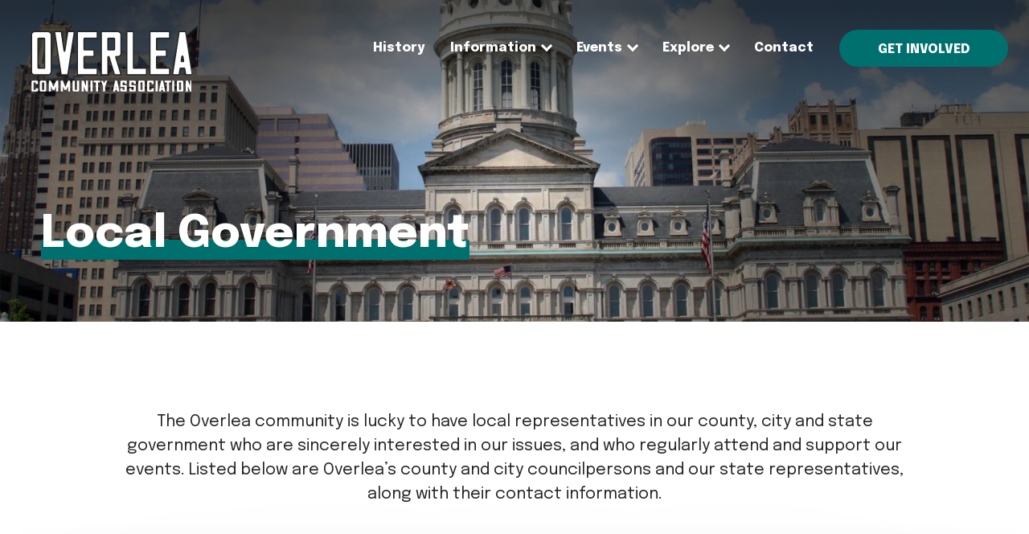

--- FILE ---
content_type: text/html; charset=UTF-8
request_url: https://www.overleaonline.org/resources/local-government/
body_size: 11064
content:

<!DOCTYPE html>
<html lang="en-US">
	<head>
					<!-- Google Tag Manager -->
			<script>(function(w,d,s,l,i){w[l]=w[l]||[];w[l].push({'gtm.start':
			new Date().getTime(),event:'gtm.js'});var f=d.getElementsByTagName(s)[0],
			j=d.createElement(s),dl=l!='dataLayer'?'&l='+l:'';j.async=true;j.src=
			'https://www.googletagmanager.com/gtm.js?id='+i+dl;f.parentNode.insertBefore(j,f);
			})(window,document,'script','dataLayer','GTM-P275H5G');</script>
			<!-- End Google Tag Manager -->

			<!-- Google Optimize -->
			<!-- <script src="https://www.googleoptimize.com/optimize.js?id=OPT-KHJ3STZ"></script> -->
			<!-- End Google Optimize -->

			<!-- Hotjar Tracking Code for https://www.overleaonline.org/ -->
			<script>
				(function(h,o,t,j,a,r){
					h.hj=h.hj||function(){(h.hj.q=h.hj.q||[]).push(arguments)};
					h._hjSettings={hjid:3093691,hjsv:6};
					a=o.getElementsByTagName('head')[0];
					r=o.createElement('script');r.async=1;
					r.src=t+h._hjSettings.hjid+j+h._hjSettings.hjsv;
					a.appendChild(r);
				})(window,document,'https://static.hotjar.com/c/hotjar-','.js?sv=');
			</script>
		
		<meta charset="UTF-8">
		<meta name="viewport" content="width=device-width, initial-scale=1">

		<!-- Replace with code generated by https://realfavicongenerator.net/ -->
		<link rel="apple-touch-icon" sizes="180x180" href="https://www.overleaonline.org/wp-content/themes/overlea/favicon/apple-touch-icon.png">
		<link rel="icon" type="image/png" sizes="32x32" href="https://www.overleaonline.org/wp-content/themes/overlea/favicon/favicon-32x32.png">
		<link rel="icon" type="image/png" sizes="16x16" href="https://www.overleaonline.org/wp-content/themes/overlea/favicon/favicon-16x16.png">
		<link rel="manifest" href="https://www.overleaonline.org/wp-content/themes/overlea/favicon/site.webmanifest">
		<link rel="mask-icon" href="https://www.overleaonline.org/wp-content/themes/overlea/favicon/safari-pinned-tab.svg" color="#003d3c">
		<link rel="shortcut icon" href="https://www.overleaonline.org/wp-content/themes/overlea/favicon/favicon.ico">
		<meta name="msapplication-TileColor" content="#003d3c">
		<meta name="msapplication-config" content="https://www.overleaonline.org/wp-content/themes/overlea/favicon/browserconfig.xml">
		<meta name="theme-color" content="#003d3c">
		<!-- End favicon -->

		<meta name='robots' content='index, follow, max-image-preview:large, max-snippet:-1, max-video-preview:-1' />

	<!-- This site is optimized with the Yoast SEO plugin v23.4 - https://yoast.com/wordpress/plugins/seo/ -->
	<title>Local Government - Overlea Community Association</title>
	<meta name="description" content="The Overlea community is lucky to have local representatives in our county, city and state government who are sincerely interested in our..." />
	<link rel="canonical" href="https://www.overleaonline.org/resources/local-government/" />
	<meta property="og:locale" content="en_US" />
	<meta property="og:type" content="article" />
	<meta property="og:title" content="Local Government - Overlea Community Association" />
	<meta property="og:description" content="The Overlea community is lucky to have local representatives in our county, city and state government who are sincerely interested in our..." />
	<meta property="og:url" content="https://www.overleaonline.org/resources/local-government/" />
	<meta property="og:site_name" content="Overlea Community Association" />
	<meta property="article:modified_time" content="2023-05-11T18:57:00+00:00" />
	<meta name="twitter:card" content="summary_large_image" />
	<script type="application/ld+json" class="yoast-schema-graph">{"@context":"https://schema.org","@graph":[{"@type":"WebPage","@id":"https://www.overleaonline.org/resources/local-government/","url":"https://www.overleaonline.org/resources/local-government/","name":"Local Government - Overlea Community Association","isPartOf":{"@id":"https://www.overleaonline.org/#website"},"datePublished":"2021-12-18T14:43:47+00:00","dateModified":"2023-05-11T18:57:00+00:00","description":"The Overlea community is lucky to have local representatives in our county, city and state government who are sincerely interested in our...","breadcrumb":{"@id":"https://www.overleaonline.org/resources/local-government/#breadcrumb"},"inLanguage":"en-US","potentialAction":[{"@type":"ReadAction","target":["https://www.overleaonline.org/resources/local-government/"]}],"author":{"@id":"https://www.overleaonline.org/#organization"}},{"@type":"BreadcrumbList","@id":"https://www.overleaonline.org/resources/local-government/#breadcrumb","itemListElement":[{"@type":"ListItem","position":1,"name":"Home","item":"https://www.overleaonline.org/"},{"@type":"ListItem","position":2,"name":"Explore","item":"https://www.overleaonline.org/resources/"},{"@type":"ListItem","position":3,"name":"Local Government"}]},{"@type":"WebSite","@id":"https://www.overleaonline.org/#website","url":"https://www.overleaonline.org/","name":"Overlea Community Association","description":"Overlea is a unique Baltimore community. We&#039;re part city and part county. We have suburbs and storefronts. We&#039;re a mixture of cultures and professions.","potentialAction":[{"@type":"SearchAction","target":{"@type":"EntryPoint","urlTemplate":"https://www.overleaonline.org/?s={search_term_string}"},"query-input":{"@type":"PropertyValueSpecification","valueRequired":true,"valueName":"search_term_string"}}],"inLanguage":"en-US"}]}</script>
	<!-- / Yoast SEO plugin. -->


<link rel='dns-prefetch' href='//cdn.jsdelivr.net' />
<style id='classic-theme-styles-inline-css'>
/*! This file is auto-generated */
.wp-block-button__link{color:#fff;background-color:#32373c;border-radius:9999px;box-shadow:none;text-decoration:none;padding:calc(.667em + 2px) calc(1.333em + 2px);font-size:1.125em}.wp-block-file__button{background:#32373c;color:#fff;text-decoration:none}
</style>
<style id='global-styles-inline-css'>
:root{--wp--preset--aspect-ratio--square: 1;--wp--preset--aspect-ratio--4-3: 4/3;--wp--preset--aspect-ratio--3-4: 3/4;--wp--preset--aspect-ratio--3-2: 3/2;--wp--preset--aspect-ratio--2-3: 2/3;--wp--preset--aspect-ratio--16-9: 16/9;--wp--preset--aspect-ratio--9-16: 9/16;--wp--preset--color--black: #000000;--wp--preset--color--cyan-bluish-gray: #abb8c3;--wp--preset--color--white: #ffffff;--wp--preset--color--pale-pink: #f78da7;--wp--preset--color--vivid-red: #cf2e2e;--wp--preset--color--luminous-vivid-orange: #ff6900;--wp--preset--color--luminous-vivid-amber: #fcb900;--wp--preset--color--light-green-cyan: #7bdcb5;--wp--preset--color--vivid-green-cyan: #00d084;--wp--preset--color--pale-cyan-blue: #8ed1fc;--wp--preset--color--vivid-cyan-blue: #0693e3;--wp--preset--color--vivid-purple: #9b51e0;--wp--preset--gradient--vivid-cyan-blue-to-vivid-purple: linear-gradient(135deg,rgba(6,147,227,1) 0%,rgb(155,81,224) 100%);--wp--preset--gradient--light-green-cyan-to-vivid-green-cyan: linear-gradient(135deg,rgb(122,220,180) 0%,rgb(0,208,130) 100%);--wp--preset--gradient--luminous-vivid-amber-to-luminous-vivid-orange: linear-gradient(135deg,rgba(252,185,0,1) 0%,rgba(255,105,0,1) 100%);--wp--preset--gradient--luminous-vivid-orange-to-vivid-red: linear-gradient(135deg,rgba(255,105,0,1) 0%,rgb(207,46,46) 100%);--wp--preset--gradient--very-light-gray-to-cyan-bluish-gray: linear-gradient(135deg,rgb(238,238,238) 0%,rgb(169,184,195) 100%);--wp--preset--gradient--cool-to-warm-spectrum: linear-gradient(135deg,rgb(74,234,220) 0%,rgb(151,120,209) 20%,rgb(207,42,186) 40%,rgb(238,44,130) 60%,rgb(251,105,98) 80%,rgb(254,248,76) 100%);--wp--preset--gradient--blush-light-purple: linear-gradient(135deg,rgb(255,206,236) 0%,rgb(152,150,240) 100%);--wp--preset--gradient--blush-bordeaux: linear-gradient(135deg,rgb(254,205,165) 0%,rgb(254,45,45) 50%,rgb(107,0,62) 100%);--wp--preset--gradient--luminous-dusk: linear-gradient(135deg,rgb(255,203,112) 0%,rgb(199,81,192) 50%,rgb(65,88,208) 100%);--wp--preset--gradient--pale-ocean: linear-gradient(135deg,rgb(255,245,203) 0%,rgb(182,227,212) 50%,rgb(51,167,181) 100%);--wp--preset--gradient--electric-grass: linear-gradient(135deg,rgb(202,248,128) 0%,rgb(113,206,126) 100%);--wp--preset--gradient--midnight: linear-gradient(135deg,rgb(2,3,129) 0%,rgb(40,116,252) 100%);--wp--preset--font-size--small: 13px;--wp--preset--font-size--medium: 20px;--wp--preset--font-size--large: 36px;--wp--preset--font-size--x-large: 42px;--wp--preset--spacing--20: 0.44rem;--wp--preset--spacing--30: 0.67rem;--wp--preset--spacing--40: 1rem;--wp--preset--spacing--50: 1.5rem;--wp--preset--spacing--60: 2.25rem;--wp--preset--spacing--70: 3.38rem;--wp--preset--spacing--80: 5.06rem;--wp--preset--shadow--natural: 6px 6px 9px rgba(0, 0, 0, 0.2);--wp--preset--shadow--deep: 12px 12px 50px rgba(0, 0, 0, 0.4);--wp--preset--shadow--sharp: 6px 6px 0px rgba(0, 0, 0, 0.2);--wp--preset--shadow--outlined: 6px 6px 0px -3px rgba(255, 255, 255, 1), 6px 6px rgba(0, 0, 0, 1);--wp--preset--shadow--crisp: 6px 6px 0px rgba(0, 0, 0, 1);}:where(.is-layout-flex){gap: 0.5em;}:where(.is-layout-grid){gap: 0.5em;}body .is-layout-flex{display: flex;}.is-layout-flex{flex-wrap: wrap;align-items: center;}.is-layout-flex > :is(*, div){margin: 0;}body .is-layout-grid{display: grid;}.is-layout-grid > :is(*, div){margin: 0;}:where(.wp-block-columns.is-layout-flex){gap: 2em;}:where(.wp-block-columns.is-layout-grid){gap: 2em;}:where(.wp-block-post-template.is-layout-flex){gap: 1.25em;}:where(.wp-block-post-template.is-layout-grid){gap: 1.25em;}.has-black-color{color: var(--wp--preset--color--black) !important;}.has-cyan-bluish-gray-color{color: var(--wp--preset--color--cyan-bluish-gray) !important;}.has-white-color{color: var(--wp--preset--color--white) !important;}.has-pale-pink-color{color: var(--wp--preset--color--pale-pink) !important;}.has-vivid-red-color{color: var(--wp--preset--color--vivid-red) !important;}.has-luminous-vivid-orange-color{color: var(--wp--preset--color--luminous-vivid-orange) !important;}.has-luminous-vivid-amber-color{color: var(--wp--preset--color--luminous-vivid-amber) !important;}.has-light-green-cyan-color{color: var(--wp--preset--color--light-green-cyan) !important;}.has-vivid-green-cyan-color{color: var(--wp--preset--color--vivid-green-cyan) !important;}.has-pale-cyan-blue-color{color: var(--wp--preset--color--pale-cyan-blue) !important;}.has-vivid-cyan-blue-color{color: var(--wp--preset--color--vivid-cyan-blue) !important;}.has-vivid-purple-color{color: var(--wp--preset--color--vivid-purple) !important;}.has-black-background-color{background-color: var(--wp--preset--color--black) !important;}.has-cyan-bluish-gray-background-color{background-color: var(--wp--preset--color--cyan-bluish-gray) !important;}.has-white-background-color{background-color: var(--wp--preset--color--white) !important;}.has-pale-pink-background-color{background-color: var(--wp--preset--color--pale-pink) !important;}.has-vivid-red-background-color{background-color: var(--wp--preset--color--vivid-red) !important;}.has-luminous-vivid-orange-background-color{background-color: var(--wp--preset--color--luminous-vivid-orange) !important;}.has-luminous-vivid-amber-background-color{background-color: var(--wp--preset--color--luminous-vivid-amber) !important;}.has-light-green-cyan-background-color{background-color: var(--wp--preset--color--light-green-cyan) !important;}.has-vivid-green-cyan-background-color{background-color: var(--wp--preset--color--vivid-green-cyan) !important;}.has-pale-cyan-blue-background-color{background-color: var(--wp--preset--color--pale-cyan-blue) !important;}.has-vivid-cyan-blue-background-color{background-color: var(--wp--preset--color--vivid-cyan-blue) !important;}.has-vivid-purple-background-color{background-color: var(--wp--preset--color--vivid-purple) !important;}.has-black-border-color{border-color: var(--wp--preset--color--black) !important;}.has-cyan-bluish-gray-border-color{border-color: var(--wp--preset--color--cyan-bluish-gray) !important;}.has-white-border-color{border-color: var(--wp--preset--color--white) !important;}.has-pale-pink-border-color{border-color: var(--wp--preset--color--pale-pink) !important;}.has-vivid-red-border-color{border-color: var(--wp--preset--color--vivid-red) !important;}.has-luminous-vivid-orange-border-color{border-color: var(--wp--preset--color--luminous-vivid-orange) !important;}.has-luminous-vivid-amber-border-color{border-color: var(--wp--preset--color--luminous-vivid-amber) !important;}.has-light-green-cyan-border-color{border-color: var(--wp--preset--color--light-green-cyan) !important;}.has-vivid-green-cyan-border-color{border-color: var(--wp--preset--color--vivid-green-cyan) !important;}.has-pale-cyan-blue-border-color{border-color: var(--wp--preset--color--pale-cyan-blue) !important;}.has-vivid-cyan-blue-border-color{border-color: var(--wp--preset--color--vivid-cyan-blue) !important;}.has-vivid-purple-border-color{border-color: var(--wp--preset--color--vivid-purple) !important;}.has-vivid-cyan-blue-to-vivid-purple-gradient-background{background: var(--wp--preset--gradient--vivid-cyan-blue-to-vivid-purple) !important;}.has-light-green-cyan-to-vivid-green-cyan-gradient-background{background: var(--wp--preset--gradient--light-green-cyan-to-vivid-green-cyan) !important;}.has-luminous-vivid-amber-to-luminous-vivid-orange-gradient-background{background: var(--wp--preset--gradient--luminous-vivid-amber-to-luminous-vivid-orange) !important;}.has-luminous-vivid-orange-to-vivid-red-gradient-background{background: var(--wp--preset--gradient--luminous-vivid-orange-to-vivid-red) !important;}.has-very-light-gray-to-cyan-bluish-gray-gradient-background{background: var(--wp--preset--gradient--very-light-gray-to-cyan-bluish-gray) !important;}.has-cool-to-warm-spectrum-gradient-background{background: var(--wp--preset--gradient--cool-to-warm-spectrum) !important;}.has-blush-light-purple-gradient-background{background: var(--wp--preset--gradient--blush-light-purple) !important;}.has-blush-bordeaux-gradient-background{background: var(--wp--preset--gradient--blush-bordeaux) !important;}.has-luminous-dusk-gradient-background{background: var(--wp--preset--gradient--luminous-dusk) !important;}.has-pale-ocean-gradient-background{background: var(--wp--preset--gradient--pale-ocean) !important;}.has-electric-grass-gradient-background{background: var(--wp--preset--gradient--electric-grass) !important;}.has-midnight-gradient-background{background: var(--wp--preset--gradient--midnight) !important;}.has-small-font-size{font-size: var(--wp--preset--font-size--small) !important;}.has-medium-font-size{font-size: var(--wp--preset--font-size--medium) !important;}.has-large-font-size{font-size: var(--wp--preset--font-size--large) !important;}.has-x-large-font-size{font-size: var(--wp--preset--font-size--x-large) !important;}
:where(.wp-block-post-template.is-layout-flex){gap: 1.25em;}:where(.wp-block-post-template.is-layout-grid){gap: 1.25em;}
:where(.wp-block-columns.is-layout-flex){gap: 2em;}:where(.wp-block-columns.is-layout-grid){gap: 2em;}
:root :where(.wp-block-pullquote){font-size: 1.5em;line-height: 1.6;}
</style>
<link rel='stylesheet' id='contact-form-7-css' href='https://www.overleaonline.org/wp-content/plugins/contact-form-7/includes/css/styles.css?ver=5.9.8' media='all' />
<link rel='stylesheet' id='global-css' href='https://www.overleaonline.org/wp-content/themes/overlea/css/global.css?ver=1725711682' media='screen' />
<script src="https://www.overleaonline.org/wp-includes/js/jquery/jquery.min.js?ver=3.7.1" id="jquery-core-js"></script>
<script src="https://www.overleaonline.org/wp-includes/js/jquery/jquery-migrate.min.js?ver=3.4.1" id="jquery-migrate-js"></script>
<script id="cf7pp-redirect_method-js-extra">
var ajax_object_cf7pp = {"ajax_url":"https:\/\/www.overleaonline.org\/wp-admin\/admin-ajax.php","forms":"[\"457|paypal\"]","path_paypal":"https:\/\/www.overleaonline.org\/?cf7pp_paypal_redirect=","path_stripe":"https:\/\/www.overleaonline.org\/?cf7pp_stripe_redirect=","method":"1"};
</script>
<script src="https://www.overleaonline.org/wp-content/plugins/contact-form-7-paypal-add-on-pro/assets/js/redirect_method.js?ver=3.4.6" id="cf7pp-redirect_method-js"></script>
<!-- Stream WordPress user activity plugin v4.0.2 -->
	</head>
		<body class="page-template page-template-template-overview page-template-template-overview-php page page-id-276 page-child parent-pageid-270 v-alert--false">
		
					<!-- Google Tag Manager (noscript) -->
			<noscript><iframe src="https://www.googletagmanager.com/ns.html?id=GTM-P275H5G"
			height="0" width="0" style="display:none;visibility:hidden"></iframe></noscript>
			<!-- End Google Tag Manager (noscript) -->
		
		<article class="v-unsupported-browser">
			<div class="container">
				<p class="v-unsupported-browser__text">
					The browser you are using is not supported. Please consider using a <a href="https://browsehappy.com/" class="v-unsupported-browser__link">modern browser</a>.
				</p>
			</div>
		</article>
		<script nomodule>
			/* Style banner before uncommenting */
			// document.querySelector('.v-unsupported-browser').style.display = 'block';
		</script>

		<a href="#v-content" class="v-skip-nav">Skip Navigation</a>

		
		<section class="v-alert v-alert--hide " id="alert">
		<div class="container">
			<a href="https://www.overleaonline.org/events/farmers-market/" class="v-alert__inner" >
				<div class="v-alert__content">
					<p>Oct. 25th: Overlea Farmers Market @ 8:30am &#8211; 12:30pm (Last of the season!)</p>

				</div>
			</a>
			<button data-id="24" class="v-alert__close" aria-controls="alert">
				<div class="sr-only">Close Alert</div>
				<span class="v-alert__close-span"></span>
				<span class="v-alert__close-span"></span>
				<span class="v-alert__close-span"></span>
			</button>
		</div>
	</section>

		<header class="v-header  v-header">
	<div class="v-header__inner">
		<nav class="v-header__nav" id="nav">
			<ul class="v-header__nav-list" role="menubar" aria-label="Main Navigation">
				<li class="v-header__nav-item v-header__nav-logo" role="none">
					<a
						href="/"
						class="v-header__nav-link"
						role="menuitem"
					>

					<svg class="v-header__logo" data-name="Layer 1" xmlns="http://www.w3.org/2000/svg" viewBox="0 0 267.04 100.73">
						<g class="v-header__logo--top">
						<path d="M34.32,7.24V67.58a5.41,5.41,0,0,1-5.39,5.48H7A5.49,5.49,0,0,1,1.5,67.58V7.24A5.49,5.49,0,0,1,7,1.75H28.93A5.41,5.41,0,0,1,34.32,7.24Zm-10.88,54V13.48a.82.82,0,0,0-.85-.75H13.32a.83.83,0,0,0-.85.75V61.24a.85.85,0,0,0,.85.85h9.27A.84.84,0,0,0,23.44,61.24Z""/>
						<path d="M57.21,32l4.54-29.6a.91.91,0,0,1,.85-.67h9.27a.76.76,0,0,1,.75,1L61.94,72.31a.74.74,0,0,1-.76.75H51.63a.89.89,0,0,1-.85-.75L40.09,2.7a.78.78,0,0,1,.85-1h9.27a.91.91,0,0,1,.85.67L55.51,32C56,35,56.74,35,57.21,32Z""/>
						<path d="M77.92,72.21V2.61a.85.85,0,0,1,.85-.86H110a.84.84,0,0,1,.76.86v9.26a.84.84,0,0,1-.76.86H89.74a.83.83,0,0,0-.85.75V31.07a.84.84,0,0,0,.85.85H104.5a.85.85,0,0,1,.85.85V42a.84.84,0,0,1-.85.85H89.74a.85.85,0,0,0-.85.86V61.24a.85.85,0,0,0,.85.85H110a.84.84,0,0,1,.76.85v9.27a.83.83,0,0,1-.76.85H78.77A.84.84,0,0,1,77.92,72.21Z""/>
						<path d="M150.37,7.24V37.41A5.41,5.41,0,0,1,145,42.89h-2.75a.79.79,0,0,0-.75,1l8.6,28a.88.88,0,0,1-.85,1.13h-9.17a.83.83,0,0,1-.76-.56l-8.89-29a.91.91,0,0,0-.85-.57h-.19a.85.85,0,0,0-.85.86V72.21a.84.84,0,0,1-.85.85H118.4a.84.84,0,0,1-.85-.85V2.61a.85.85,0,0,1,.85-.86H145A5.41,5.41,0,0,1,150.37,7.24ZM139.49,31.07V13.48a.83.83,0,0,0-.85-.75h-9.27a.83.83,0,0,0-.85.75V31.07a.84.84,0,0,0,.85.85h9.27A.84.84,0,0,0,139.49,31.07Z""/>
						<path d="M170.79,2.61V61.24a.85.85,0,0,0,.86.85h20.23a.84.84,0,0,1,.76.85v9.27a.83.83,0,0,1-.76.85h-31.2a.85.85,0,0,1-.86-.85V2.61a.85.85,0,0,1,.86-.86h9.26A.85.85,0,0,1,170.79,2.61Z""/>
						<path d="M198.32,72.21V2.61a.85.85,0,0,1,.85-.86h31.21a.83.83,0,0,1,.75.86v9.26a.83.83,0,0,1-.75.86H210.14a.83.83,0,0,0-.85.75V31.07a.84.84,0,0,0,.85.85h14.75a.84.84,0,0,1,.85.85V42a.84.84,0,0,1-.85.85H210.14a.85.85,0,0,0-.85.86V61.24a.85.85,0,0,0,.85.85h20.24a.83.83,0,0,1,.75.85v9.27a.82.82,0,0,1-.75.85H199.17A.84.84,0,0,1,198.32,72.21Z""/>
						<path d="M247.5,1.75h9.55a.74.74,0,0,1,.76.67l10.68,69.7a.79.79,0,0,1-.75.94h-9.27a.82.82,0,0,1-.85-.75l-1.42-9.46a.91.91,0,0,0-.85-.76H249.2a.83.83,0,0,0-.85.76l-1.42,9.46a.89.89,0,0,1-.85.75h-9.27a.81.81,0,0,1-.85-.94l10.69-69.7A.91.91,0,0,1,247.5,1.75Zm3.59,49.37h2.27a.78.78,0,0,0,.85-.94l-1.13-7.38a.87.87,0,0,0-1.71,0l-1.13,7.38A.87.87,0,0,0,251.09,51.12Z""/>
						</g>
						<g class="v-header__logo--bottom">
							<path d="M12.3,84v3.88a.23.23,0,0,1-.24.21H9c-.16,0-.28-.09-.28-.21V85.59c0-.09-.12-.19-.28-.19h-3c-.15,0-.28.1-.28.19V97.53c0,.12.13.21.28.21h3c.16,0,.28-.09.28-.21V95.21c0-.12.12-.21.28-.21h3a.23.23,0,0,1,.24.21v3.9a1.59,1.59,0,0,1-1.76,1.37H3.35a1.63,1.63,0,0,1-1.8-1.37V84a1.63,1.63,0,0,1,1.8-1.37h7.19A1.59,1.59,0,0,1,12.3,84Z""/>
							<path d="M26.16,84V99.11a1.6,1.6,0,0,1-1.77,1.37H17.2a1.63,1.63,0,0,1-1.8-1.37V84a1.63,1.63,0,0,1,1.8-1.37h7.19A1.6,1.6,0,0,1,26.16,84Zm-3.57,13.5V85.59c0-.09-.12-.19-.27-.19h-3c-.16,0-.28.1-.28.19V97.53c0,.12.12.21.28.21h3A.24.24,0,0,0,22.59,97.53Z""/>
							<path d="M42.4,82.66h3.31c.16,0,.28.09.28.21v17.4c0,.12-.12.21-.28.21h-3c-.16,0-.28-.09-.28-.21V93c0-.76-.25-.81-.53,0l-1.95,4.82h-3.6l-2-4.82c-.28-.76-.52-.71-.52,0v7.3c0,.12-.13.21-.28.21h-3c-.16,0-.28-.09-.28-.21V82.87c0-.12.12-.21.28-.21h3.1a.33.33,0,0,1,.28.14l3.93,9.83c.16.36.41.36.53,0Z""/>
							<path d="M62.24,82.66h3.31c.16,0,.28.09.28.21v17.4c0,.12-.12.21-.28.21h-3a.24.24,0,0,1-.27-.21V93c0-.76-.25-.81-.53,0l-2,4.82h-3.6l-1.95-4.82c-.28-.76-.53-.71-.53,0v7.3c0,.12-.12.21-.28.21h-3c-.16,0-.28-.09-.28-.21V82.87c0-.12.12-.21.28-.21h3.1a.31.31,0,0,1,.27.14l3.94,9.83c.16.36.4.36.53,0Z""/>
							<path d="M77.11,97.53V82.87c0-.12.13-.21.28-.21h3a.24.24,0,0,1,.25.21V99.11a1.6,1.6,0,0,1-1.77,1.37H71.72a1.63,1.63,0,0,1-1.8-1.37V82.87c0-.12.13-.21.28-.21h3c.16,0,.28.09.28.21V97.53c0,.12.12.21.28.21h3A.24.24,0,0,0,77.11,97.53Z""/>
							<path d="M92,90.18V82.87c0-.12.12-.21.28-.21h3a.23.23,0,0,1,.24.21v17.4a.23.23,0,0,1-.24.21H92.15a.3.3,0,0,1-.25-.14l-3-7.42c-.28-.76-.52-.71-.52,0v7.3c0,.12-.13.21-.28.21h-3c-.16,0-.28-.09-.28-.21V82.87c0-.12.12-.21.28-.21h3.1a.33.33,0,0,1,.28.14l3,7.42C91.71,91,92,90.93,92,90.18Z""/>
							<path d="M99.62,100.27V82.87c0-.12.12-.21.28-.21h3c.16,0,.28.09.28.21v17.4c0,.12-.12.21-.28.21h-3C99.74,100.48,99.62,100.39,99.62,100.27Z""/>
							<path d="M104.89,85.19V82.87c0-.12.12-.21.28-.21h10.22a.23.23,0,0,1,.25.21v2.32a.23.23,0,0,1-.25.21h-3c-.15,0-.27.1-.27.19v14.68c0,.12-.13.21-.28.21h-3c-.15,0-.28-.09-.28-.21V85.59c0-.09-.12-.19-.28-.19h-3C105,85.4,104.89,85.31,104.89,85.19Z""/>
							<path d="M122.43,86.47l1.49-3.67a.3.3,0,0,1,.24-.14h3c.22,0,.34.12.28.26L124,91.55v8.72c0,.12-.13.21-.28.21h-3c-.15,0-.28-.09-.28-.21V91.59s0,0,0,0l-3.44-8.63c-.06-.14,0-.26.25-.26h3a.35.35,0,0,1,.28.14l1.45,3.67C122.06,86.82,122.3,86.82,122.43,86.47Z""/>
							<path d="M140.59,82.66h3.13c.13,0,.25.07.25.17l3.5,17.42c0,.11-.09.23-.25.23h-3a.25.25,0,0,1-.28-.19l-.47-2.36a.27.27,0,0,0-.28-.19h-2a.26.26,0,0,0-.28.19l-.46,2.36a.28.28,0,0,1-.28.19h-3c-.19,0-.31-.12-.28-.23l3.5-17.42A.29.29,0,0,1,140.59,82.66ZM141.77,95h.74c.19,0,.31-.1.28-.24l-.37-1.84c0-.24-.49-.24-.56,0l-.37,1.84A.26.26,0,0,0,141.77,95Z""/>
							<path d="M160,84v3.88a.23.23,0,0,1-.24.21h-3c-.16,0-.28-.09-.28-.21V85.59c0-.09-.12-.19-.28-.19h-3c-.15,0-.28.1-.28.19V90c0,.12.13.21.28.21h5.12A1.59,1.59,0,0,1,160,91.57v7.54a1.59,1.59,0,0,1-1.76,1.37H151a1.63,1.63,0,0,1-1.8-1.37v-3.9c0-.12.12-.21.28-.21h3a.24.24,0,0,1,.27.21v2.32c0,.12.13.21.28.21h3c.16,0,.28-.09.28-.21V93.15a.25.25,0,0,0-.28-.21H151a1.63,1.63,0,0,1-1.8-1.37V84a1.63,1.63,0,0,1,1.8-1.37h7.19A1.59,1.59,0,0,1,160,84Z""/>
							<path d="M174.81,84v3.88a.23.23,0,0,1-.25.21h-3a.24.24,0,0,1-.27-.21V85.59c0-.09-.13-.19-.28-.19h-3c-.15,0-.28.1-.28.19V90c0,.12.13.21.28.21H173a1.59,1.59,0,0,1,1.77,1.37v7.54a1.59,1.59,0,0,1-1.77,1.37h-7.19a1.62,1.62,0,0,1-1.79-1.37v-3.9c0-.12.12-.21.28-.21h3c.16,0,.28.09.28.21v2.32c0,.12.13.21.28.21h3c.15,0,.28-.09.28-.21V93.15c0-.11-.13-.21-.28-.21h-5.12a1.62,1.62,0,0,1-1.79-1.37V84a1.62,1.62,0,0,1,1.79-1.37H173A1.59,1.59,0,0,1,174.81,84Z""/>
							<path d="M189.66,84V99.11a1.6,1.6,0,0,1-1.77,1.37H180.7a1.63,1.63,0,0,1-1.8-1.37V84a1.63,1.63,0,0,1,1.8-1.37h7.19A1.6,1.6,0,0,1,189.66,84Zm-3.57,13.5V85.59c0-.09-.12-.19-.28-.19h-3c-.16,0-.28.1-.28.19V97.53c0,.12.12.21.28.21h3C186,97.74,186.09,97.65,186.09,97.53Z""/>
							<path d="M204.5,84v3.88a.23.23,0,0,1-.25.21h-3c-.16,0-.28-.09-.28-.21V85.59c0-.09-.13-.19-.28-.19h-3c-.15,0-.28.1-.28.19V97.53c0,.12.13.21.28.21h3c.15,0,.28-.09.28-.21V95.21c0-.12.12-.21.28-.21h3a.23.23,0,0,1,.25.21v3.9a1.59,1.59,0,0,1-1.76,1.37h-7.19a1.63,1.63,0,0,1-1.8-1.37V84a1.63,1.63,0,0,1,1.8-1.37h7.19A1.59,1.59,0,0,1,204.5,84Z""/>
							<path d="M207.6,100.27V82.87c0-.12.13-.21.28-.21h3c.16,0,.28.09.28.21v17.4c0,.12-.12.21-.28.21h-3C207.73,100.48,207.6,100.39,207.6,100.27Z""/>
							<path d="M216.87,82.66H220c.13,0,.25.07.25.17l3.5,17.42c0,.11-.09.23-.25.23h-3a.25.25,0,0,1-.28-.19l-.47-2.36a.27.27,0,0,0-.28-.19h-2a.25.25,0,0,0-.28.19l-.46,2.36a.29.29,0,0,1-.28.19h-3c-.19,0-.31-.12-.28-.23l3.5-17.42A.29.29,0,0,1,216.87,82.66ZM218.05,95h.74c.19,0,.31-.1.28-.24l-.37-1.84c0-.24-.5-.24-.56,0l-.37,1.84A.25.25,0,0,0,218.05,95Z""/>
							<path d="M222.67,85.19V82.87c0-.12.12-.21.28-.21h10.22a.23.23,0,0,1,.25.21v2.32a.23.23,0,0,1-.25.21h-3c-.16,0-.28.1-.28.19v14.68c0,.12-.13.21-.28.21h-3c-.15,0-.28-.09-.28-.21V85.59c0-.09-.12-.19-.28-.19h-3C222.79,85.4,222.67,85.31,222.67,85.19Z""/>
							<path d="M235.25,100.27V82.87c0-.12.13-.21.28-.21h3c.15,0,.28.09.28.21v17.4c0,.12-.13.21-.28.21h-3C235.38,100.48,235.25,100.39,235.25,100.27Z""/>
							<path d="M253.69,84V99.11a1.59,1.59,0,0,1-1.76,1.37h-7.19a1.63,1.63,0,0,1-1.8-1.37V84a1.63,1.63,0,0,1,1.8-1.37h7.19A1.59,1.59,0,0,1,253.69,84Zm-3.56,13.5V85.59c0-.09-.13-.19-.28-.19h-3c-.15,0-.28.1-.28.19V97.53c0,.12.13.21.28.21h3C250,97.74,250.13,97.65,250.13,97.53Z""/>
							<path d="M265,90.18V82.87a.24.24,0,0,1,.27-.21h3a.23.23,0,0,1,.25.21v17.4a.23.23,0,0,1-.25.21h-3.13a.32.32,0,0,1-.25-.14l-3-7.42c-.28-.76-.53-.71-.53,0v7.3c0,.12-.12.21-.28.21h-3a.24.24,0,0,1-.27-.21V82.87a.24.24,0,0,1,.27-.21h3.1a.32.32,0,0,1,.28.14l3,7.42C264.73,91,265,90.93,265,90.18Z""/>
							</g>
						</svg>
					</a>
				</li>
									<li class="v-header__nav-item  menu-item menu-item-type-post_type menu-item-object-page menu-item-19 "   role="none">
						
						<a
							href="https://www.overleaonline.org/history/"
							 class="v-header__nav-link "
							role="menuitem"
						>
							History
														</a>
					</li>
									<li class="v-header__nav-item  menu-item menu-item-type-post_type menu-item-object-page menu-item-20 menu-item-has-children  v-header__nav-has-children" tabindex="0"  role="none">
						
						<span
							href="https://www.overleaonline.org/information/"
							 class="v-header__nav-link v-link"
							role="menuitem"
						>
							Information
																<span class="v-header__nav-child-arrow"></span>
								<ul class="v-header__nav-child-list" role="menubar" aria-label="Main Navigation">
																			<li class="v-header__nav-child-item  menu-item menu-item-type-custom menu-item-object-custom menu-item-54 " role="none">
											<a
												href="/information"
												 class="v-header__nav-child-link v-link"
												role="menuitem"
											>
											Overview
											</a>
										</li>
																			<li class="v-header__nav-child-item  menu-item menu-item-type-post_type menu-item-object-page menu-item-21 " role="none">
											<a
												href="https://www.overleaonline.org/information/membership/"
												 class="v-header__nav-child-link v-link"
												role="menuitem"
											>
											Membership
											</a>
										</li>
																			<li class="v-header__nav-child-item  menu-item menu-item-type-post_type menu-item-object-page menu-item-48 " role="none">
											<a
												href="https://www.overleaonline.org/information/news/"
												 class="v-header__nav-child-link v-link"
												role="menuitem"
											>
											News
											</a>
										</li>
																			<li class="v-header__nav-child-item  menu-item menu-item-type-post_type menu-item-object-page menu-item-590 " role="none">
											<a
												href="https://www.overleaonline.org/information/volunteer/"
												 class="v-header__nav-child-link v-link"
												role="menuitem"
											>
											Volunteer
											</a>
										</li>
																			<li class="v-header__nav-child-item  menu-item menu-item-type-post_type menu-item-object-page menu-item-52 " role="none">
											<a
												href="https://www.overleaonline.org/information/board-members/"
												 class="v-header__nav-child-link v-link"
												role="menuitem"
											>
											Board Members
											</a>
										</li>
																	</ul>
														</span>
					</li>
									<li class="v-header__nav-item  menu-item menu-item-type-post_type menu-item-object-page menu-item-22 menu-item-has-children  v-header__nav-has-children" tabindex="0"  role="none">
						
						<span
							href="https://www.overleaonline.org/events/"
							 class="v-header__nav-link v-link"
							role="menuitem"
						>
							Events
																<span class="v-header__nav-child-arrow"></span>
								<ul class="v-header__nav-child-list" role="menubar" aria-label="Main Navigation">
																			<li class="v-header__nav-child-item  menu-item menu-item-type-custom menu-item-object-custom menu-item-53 " role="none">
											<a
												href="/events"
												 class="v-header__nav-child-link v-link"
												role="menuitem"
											>
											All
											</a>
										</li>
																			<li class="v-header__nav-child-item  menu-item menu-item-type-post_type menu-item-object-events menu-item-1985 " role="none">
											<a
												href="https://www.overleaonline.org/news/date-night-in-overlea/"
												 class="v-header__nav-child-link v-link"
												role="menuitem"
											>
											🍿 Date Night In Overlea!
											</a>
										</li>
																			<li class="v-header__nav-child-item  menu-item menu-item-type-post_type menu-item-object-events menu-item-207 " role="none">
											<a
												href="https://www.overleaonline.org/events/artsfest/"
												 class="v-header__nav-child-link v-link"
												role="menuitem"
											>
											🎨 ArtsFest
											</a>
										</li>
																			<li class="v-header__nav-child-item  menu-item menu-item-type-post_type menu-item-object-events menu-item-205 " role="none">
											<a
												href="https://www.overleaonline.org/events/farmers-market/"
												 class="v-header__nav-child-link v-link"
												role="menuitem"
											>
											👩‍🌾 Farmers Market
											</a>
										</li>
																			<li class="v-header__nav-child-item  menu-item menu-item-type-post_type menu-item-object-events menu-item-206 " role="none">
											<a
												href="https://www.overleaonline.org/events/holiday-tree-lighting/"
												 class="v-header__nav-child-link v-link"
												role="menuitem"
											>
											🎄 Holiday Tree Lighting
											</a>
										</li>
																			<li class="v-header__nav-child-item  menu-item menu-item-type-post_type menu-item-object-events menu-item-523 " role="none">
											<a
												href="https://www.overleaonline.org/events/community-meeting/"
												 class="v-header__nav-child-link v-link"
												role="menuitem"
											>
											Community Meetings
											</a>
										</li>
																	</ul>
														</span>
					</li>
									<li class="v-header__nav-item  menu-item menu-item-type-post_type menu-item-object-page current-page-ancestor current-menu-ancestor current-menu-parent current-page-parent current_page_parent current_page_ancestor menu-item-288 menu-item-has-children  v-header__nav-has-children" tabindex="0"  role="none">
						
						<span
							href="https://www.overleaonline.org/resources/"
							 class="v-header__nav-link v-link"
							role="menuitem"
						>
							Explore
																<span class="v-header__nav-child-arrow"></span>
								<ul class="v-header__nav-child-list" role="menubar" aria-label="Main Navigation">
																			<li class="v-header__nav-child-item  menu-item menu-item-type-custom menu-item-object-custom menu-item-299 " role="none">
											<a
												href="/resources"
												 class="v-header__nav-child-link v-link"
												role="menuitem"
											>
											Overview
											</a>
										</li>
																			<li class="v-header__nav-child-item  menu-item menu-item-type-post_type menu-item-object-page menu-item-296 " role="none">
											<a
												href="https://www.overleaonline.org/resources/art-nature-history/"
												 class="v-header__nav-child-link v-link"
												role="menuitem"
											>
											Art, Nature &#038; History
											</a>
										</li>
																			<li class="v-header__nav-child-item  menu-item menu-item-type-post_type menu-item-object-page menu-item-295 " role="none">
											<a
												href="https://www.overleaonline.org/resources/health-hospital-services/"
												 class="v-header__nav-child-link v-link"
												role="menuitem"
											>
											Health &#038; Hospital Services
											</a>
										</li>
																			<li class="v-header__nav-child-item  menu-item menu-item-type-post_type menu-item-object-page current-menu-item page_item page-item-276 current_page_item menu-item-294 " role="none">
											<a
												href="https://www.overleaonline.org/resources/local-government/"
												 class="v-header__nav-child-link v-link"
												role="menuitem"
											>
											Local Government
											</a>
										</li>
																			<li class="v-header__nav-child-item  menu-item menu-item-type-post_type menu-item-object-page menu-item-293 " role="none">
											<a
												href="https://www.overleaonline.org/resources/recreation/"
												 class="v-header__nav-child-link v-link"
												role="menuitem"
											>
											Recreation
											</a>
										</li>
																			<li class="v-header__nav-child-item  menu-item menu-item-type-post_type menu-item-object-page menu-item-292 " role="none">
											<a
												href="https://www.overleaonline.org/resources/safety-services/"
												 class="v-header__nav-child-link v-link"
												role="menuitem"
											>
											Safety Services
											</a>
										</li>
																			<li class="v-header__nav-child-item  menu-item menu-item-type-post_type menu-item-object-page menu-item-291 " role="none">
											<a
												href="https://www.overleaonline.org/resources/schools-churches/"
												 class="v-header__nav-child-link v-link"
												role="menuitem"
											>
											Schools &#038; Churches
											</a>
										</li>
																			<li class="v-header__nav-child-item  menu-item menu-item-type-post_type menu-item-object-page menu-item-290 " role="none">
											<a
												href="https://www.overleaonline.org/resources/scouts/"
												 class="v-header__nav-child-link v-link"
												role="menuitem"
											>
											Scouts
											</a>
										</li>
																			<li class="v-header__nav-child-item  menu-item menu-item-type-post_type menu-item-object-page menu-item-289 " role="none">
											<a
												href="https://www.overleaonline.org/resources/seniors/"
												 class="v-header__nav-child-link v-link"
												role="menuitem"
											>
											Seniors
											</a>
										</li>
																	</ul>
														</span>
					</li>
									<li class="v-header__nav-item  menu-item menu-item-type-post_type menu-item-object-page menu-item-27 "   role="none">
						
						<a
							href="https://www.overleaonline.org/contact/"
							 class="v-header__nav-link "
							role="menuitem"
						>
							Contact
														</a>
					</li>
									<li class="v-header__nav-item  menu-item menu-item-type-post_type menu-item-object-page menu-item-38 "   role="none">
						
						<a
							href="https://www.overleaonline.org/get-involved/"
							 class="v-header__nav-link "
							role="menuitem"
						>
							Get Involved
														</a>
					</li>
								<li class="v-header__nav-item v-header__nav-search" role="none">
					<label for="search" class="v-header__nav-search-label">
						<input type="text" id="search" class="v-header__nav-search-input" placeholder="Search">
					</label>
				</li>
			</ul>
		</nav>

		<button class="v-header__hamburger" aria-controls='nav'>
			<span class="sr-only">Menu</span>
			<span class="v-header__hamburger-span"></span>
			<span class="v-header__hamburger-span"></span>
			<span class="v-header__hamburger-span"></span>
		</button>
	</div>
</header>

		<main class="v-main" id="v-content">
<section class="v-hero v-hero--sm">
	<article class="v-slider v-hero--sm">
	<div id="my-keen-slider" class="v-slider__wrap keen-slider">
									<div class="v-slider__img-wrap keen-slider__slide number-slide1">
					<div class="v-slider__overlay"></div>
																	


	

<img
  src="https://www.overleaonline.org/wp-content/uploads/2021/12/1city_hall_baltimore.jpg"
  srcset="https://www.overleaonline.org/wp-content/uploads/2021/12/1city_hall_baltimore.jpg 1920w, https://www.overleaonline.org/wp-content/uploads/2021/12/1city_hall_baltimore-300x200.jpg 300w, https://www.overleaonline.org/wp-content/uploads/2021/12/1city_hall_baltimore-1024x683.jpg 1024w, https://www.overleaonline.org/wp-content/uploads/2021/12/1city_hall_baltimore-768x512.jpg 768w, https://www.overleaonline.org/wp-content/uploads/2021/12/1city_hall_baltimore-1536x1025.jpg 1536w"
  sizes="(max-width: 1920px) 100vw, 1920px"
  alt=""
  class="v-slider__img"
	width="0"
	height="0"
	loading="lazy"	
>
										<!-- if function('is_template', 'template-frontpage.php') %} // element a : span -->
											<span class="v-slider__link">
																						<h1 class="v-slider__text-title alpha"><span>Local Government</span></h1>
							
													</span>
									</div>
								</div>
	</div>
</article>
	<div class="v-hero__overlay"></div>
</section>

	<article class="v-intro ">
	<div class="container">
		<div class="v-intro__inner">
			The Overlea community is lucky to have local representatives in our county, city and state government who are sincerely interested in our issues, and who regularly attend and support our events. Listed below are Overlea’s county and city councilpersons and our state representatives, along with their contact information.
		</div>
	</div>
</article>





	

	<!-- loop child pages -->
	
	
	<article class="v-image-content ">
		<div class="container">
			<div class="v-image-content__inner">
				<div class="v-image-content__img-wrap">
										


	

<img
  src="https://www.overleaonline.org/wp-content/uploads/2023/05/Mike-10-cropped-1.jpg"
  srcset="https://www.overleaonline.org/wp-content/uploads/2023/05/Mike-10-cropped-1.jpg 547w, https://www.overleaonline.org/wp-content/uploads/2023/05/Mike-10-cropped-1-300x300.jpg 300w, https://www.overleaonline.org/wp-content/uploads/2023/05/Mike-10-cropped-1-150x150.jpg 150w"
  sizes="(max-width: 547px) 100vw, 547px"
  alt="Mike Ertel"
  class="v-image-content__img--bg"
	width="0"
	height="0"
	loading="lazy"	
>
					


	

<img
  src="https://www.overleaonline.org/wp-content/uploads/2023/05/Mike-10-cropped-1.jpg"
  srcset="https://www.overleaonline.org/wp-content/uploads/2023/05/Mike-10-cropped-1.jpg 547w, https://www.overleaonline.org/wp-content/uploads/2023/05/Mike-10-cropped-1-300x300.jpg 300w, https://www.overleaonline.org/wp-content/uploads/2023/05/Mike-10-cropped-1-150x150.jpg 150w"
  sizes="(max-width: 547px) 100vw, 547px"
  alt="Mike Ertel"
  class="v-image-content__img"
	width="0"
	height="0"
	loading="lazy"	
>
									</div>
				<div class="v-image-content__content">
					<h2 class="v-image-content__content-title">Councilman Mike Ertel</h2>
															<p>6th District</p>
<p>400 Washington Ave., Towson, MD 21204<br />
410-887-3388 (Office), 410-887-5791 (fax)<br />
<a href="mailto:council6@baltimorecountymd.gov">council6@baltimorecountymd.gov</a></p>
<p>District Office:</p>
<p>7856 Belair Rd., Baltimore, MD 21236</p>
<p><a href="tel:410-887-5223">410-887-5223</a> (office)<br />
410-887-5410 (fax)</p>
<p>By appointment only.</p>

																											<a class="v-image-content__content-cta v-button" href="https://www.baltimorecountymd.gov/countycouncil/districts/district6/" target="_blank">Website</a>
										<!-- <a href="#!" class="">Learn More</a> -->
				</div>
			</div>
		</div>
	</article>

	<!-- loop child pages -->
	
	
	<article class="v-image-content ">
		<div class="container">
			<div class="v-image-content__inner">
				<div class="v-image-content__img-wrap">
										


	

<img
  src="https://www.overleaonline.org/wp-content/uploads/2021/12/mccray_2.jpg"
  srcset="https://www.overleaonline.org/wp-content/uploads/2021/12/mccray_2.jpg 853w, https://www.overleaonline.org/wp-content/uploads/2021/12/mccray_2-300x200.jpg 300w, https://www.overleaonline.org/wp-content/uploads/2021/12/mccray_2-768x511.jpg 768w"
  sizes="(max-width: 853px) 100vw, 853px"
  alt=""
  class="v-image-content__img--bg"
	width="0"
	height="0"
	loading="lazy"	
>
					


	

<img
  src="https://www.overleaonline.org/wp-content/uploads/2021/12/mccray_2.jpg"
  srcset="https://www.overleaonline.org/wp-content/uploads/2021/12/mccray_2.jpg 853w, https://www.overleaonline.org/wp-content/uploads/2021/12/mccray_2-300x200.jpg 300w, https://www.overleaonline.org/wp-content/uploads/2021/12/mccray_2-768x511.jpg 768w"
  sizes="(max-width: 853px) 100vw, 853px"
  alt=""
  class="v-image-content__img"
	width="0"
	height="0"
	loading="lazy"	
>
									</div>
				<div class="v-image-content__content">
					<h2 class="v-image-content__content-title">Danielle McCray – 2nd District</h2>
															<p>Room 525, City Hall</p>
<p><a href="tel:410-396-4808">410-396-4808</a> (office)<br />
410-396-4414 (fax)</p>
<p><a href="mailto:Danielle.Mccray@baltimorecity.gov">Danielle.Mccray@baltimorecity.gov</a></p>

																											<a class="v-image-content__content-cta v-button" href="https://www.baltimorecitycouncil.com/danielle-mccray" target="_blank">Website</a>
										<!-- <a href="#!" class="">Learn More</a> -->
				</div>
			</div>
		</div>
	</article>

	<!-- loop child pages -->
	
	
	<article class="v-image-content ">
		<div class="container">
			<div class="v-image-content__inner">
				<div class="v-image-content__img-wrap">
										


	

<img
  src="https://www.overleaonline.org/wp-content/uploads/2021/12/Klausmeier-Katherine.jpg"
  srcset="https://www.overleaonline.org/wp-content/uploads/2021/12/Klausmeier-Katherine.jpg 600w, https://www.overleaonline.org/wp-content/uploads/2021/12/Klausmeier-Katherine-279x300.jpg 279w"
  sizes="(max-width: 600px) 100vw, 600px"
  alt="State Senator Katherine Klausmeier"
  class="v-image-content__img--bg"
	width="0"
	height="0"
	loading="lazy"	
>
					


	

<img
  src="https://www.overleaonline.org/wp-content/uploads/2021/12/Klausmeier-Katherine.jpg"
  srcset="https://www.overleaonline.org/wp-content/uploads/2021/12/Klausmeier-Katherine.jpg 600w, https://www.overleaonline.org/wp-content/uploads/2021/12/Klausmeier-Katherine-279x300.jpg 279w"
  sizes="(max-width: 600px) 100vw, 600px"
  alt="State Senator Katherine Klausmeier"
  class="v-image-content__img"
	width="0"
	height="0"
	loading="lazy"	
>
									</div>
				<div class="v-image-content__content">
					<h2 class="v-image-content__content-title">State Senator Katherine Klausmeier</h2>
															<p>James Senate Office Building, Room 103</p>
<p>11 Bladen St., Annapolis, MD 21401</p>
<p><a href="tel:410-841-3620">410-841-3620</a> (office)<br />
410-841-3085 (fax)</p>
<p>District Office:<br />
4100 Walter Ave., Baltimore, MD 21236</p>
<p><a href="tel:410-256-1353">410-256-1353</a><br />
410-256-0319 (fax)</p>
<p><a href="mailto:katherine.klausmeier@senate.state.md.us">katherine.klausmeier@senate.state.md.us</a></p>

																											<a class="v-image-content__content-cta v-button" href="http://kathyklausmeier.com/" target="_blank">Website</a>
										<!-- <a href="#!" class="">Learn More</a> -->
				</div>
			</div>
		</div>
	</article>

	<!-- loop child pages -->
	
	
	<article class="v-image-content ">
		<div class="container">
			<div class="v-image-content__inner">
				<div class="v-image-content__img-wrap">
										


	

<img
  src="https://www.overleaonline.org/wp-content/uploads/2021/12/CoryMcCray.jpg"
  srcset="https://www.overleaonline.org/wp-content/uploads/2021/12/CoryMcCray.jpg 1200w, https://www.overleaonline.org/wp-content/uploads/2021/12/CoryMcCray-300x286.jpg 300w, https://www.overleaonline.org/wp-content/uploads/2021/12/CoryMcCray-1024x977.jpg 1024w, https://www.overleaonline.org/wp-content/uploads/2021/12/CoryMcCray-768x733.jpg 768w"
  sizes="(max-width: 1200px) 100vw, 1200px"
  alt=""
  class="v-image-content__img--bg"
	width="0"
	height="0"
	loading="lazy"	
>
					


	

<img
  src="https://www.overleaonline.org/wp-content/uploads/2021/12/CoryMcCray.jpg"
  srcset="https://www.overleaonline.org/wp-content/uploads/2021/12/CoryMcCray.jpg 1200w, https://www.overleaonline.org/wp-content/uploads/2021/12/CoryMcCray-300x286.jpg 300w, https://www.overleaonline.org/wp-content/uploads/2021/12/CoryMcCray-1024x977.jpg 1024w, https://www.overleaonline.org/wp-content/uploads/2021/12/CoryMcCray-768x733.jpg 768w"
  sizes="(max-width: 1200px) 100vw, 1200px"
  alt=""
  class="v-image-content__img"
	width="0"
	height="0"
	loading="lazy"	
>
									</div>
				<div class="v-image-content__content">
					<h2 class="v-image-content__content-title">Senator Cory McCray</h2>
															<p>District 45, Baltimore City</p>
<p>Miller Senate Office Building, Room 221</p>
<p>11 Bladen St., Annapolis, MD 21401</p>
<p><a href="tel:410-841-3165">410-841-3165</a><br />
<a href="tel:301-858-3165">301-858-3165</a><br />
<a href="tel:1-800-492-7122">1-800-492-7122</a>, ext. 3165 (toll free)</p>
<p><a href="mailto:cory.mccray@senate.state.md.us">cory.mccray@senate.state.md.us</a></p>

																											<a class="v-image-content__content-cta v-button" href="https://msa.maryland.gov/msa/mdmanual/05sen/html/msa17083.html" target="_blank">Website</a>
										<!-- <a href="#!" class="">Learn More</a> -->
				</div>
			</div>
		</div>
	</article>

	<article class="v-cta v-cta--bottom-overlap v-cta--Newsletter">
		<div class="container">
			<div class="v-cta__inner">
									<h3 class="v-cta__cta-text">Sign Up for the Newsletter</h3>
					<div class="v-cta__form-wrap">
						
<div class="wpcf7 no-js" id="wpcf7-f477-p276-o1" lang="en-US" dir="ltr">
<div class="screen-reader-response"><p role="status" aria-live="polite" aria-atomic="true"></p> <ul></ul></div>
<form action="/resources/local-government/#wpcf7-f477-p276-o1" method="post" class="wpcf7-form init" aria-label="Contact form" novalidate="novalidate" data-status="init">
<div style="display: none;">
<input type="hidden" name="_wpcf7" value="477" />
<input type="hidden" name="_wpcf7_version" value="5.9.8" />
<input type="hidden" name="_wpcf7_locale" value="en_US" />
<input type="hidden" name="_wpcf7_unit_tag" value="wpcf7-f477-p276-o1" />
<input type="hidden" name="_wpcf7_container_post" value="276" />
<input type="hidden" name="_wpcf7_posted_data_hash" value="" />
<input type="hidden" name="_wpcf7_recaptcha_response" value="" />
</div>
<label for="email" class="v-form__input-label">
		<span class="sr-only">email</span>
		<span class="wpcf7-form-control-wrap" data-name="your-email"><input size="40" maxlength="400" class="wpcf7-form-control wpcf7-email wpcf7-validates-as-required wpcf7-text wpcf7-validates-as-email v-form__field v-cta__input" aria-required="true" aria-invalid="false" placeholder="name@example.com" value="" type="email" name="your-email" /></span>
	</label>		
	<input class="wpcf7-form-control wpcf7-submit has-spinner v-cta__cta-cta v-button v-button--lg" type="submit" value="Sign Up" /><div class="wpcf7-response-output" aria-hidden="true"></div>
</form>
</div>

					</div>
							</div>
		</div>
	</article>

<section class="v-form ">
	<div class="container">
		<div class="v-form__inner">
							<div class="v-form__content">
					<h2 class="v-form__content-title">Contact Us</h2>
					<h3 class="v-form__content-subtitle">We're all ears!</h3>
				</div>
			
			
							<div class="v-form__form">
					
<div class="wpcf7 no-js" id="wpcf7-f5-p276-o2" lang="en-US" dir="ltr">
<div class="screen-reader-response"><p role="status" aria-live="polite" aria-atomic="true"></p> <ul></ul></div>
<form action="/resources/local-government/#wpcf7-f5-p276-o2" method="post" class="wpcf7-form init" aria-label="Contact form" novalidate="novalidate" data-status="init">
<div style="display: none;">
<input type="hidden" name="_wpcf7" value="5" />
<input type="hidden" name="_wpcf7_version" value="5.9.8" />
<input type="hidden" name="_wpcf7_locale" value="en_US" />
<input type="hidden" name="_wpcf7_unit_tag" value="wpcf7-f5-p276-o2" />
<input type="hidden" name="_wpcf7_container_post" value="276" />
<input type="hidden" name="_wpcf7_posted_data_hash" value="" />
<input type="hidden" name="_wpcf7_recaptcha_response" value="" />
</div>
<div class="v-form__field">
	<label for="input1" class="v-form__input-label">
		<span class="sr-only">name</span>
<span class="wpcf7-form-control-wrap" data-name="your-name"><input size="40" maxlength="400" class="wpcf7-form-control wpcf7-text wpcf7-validates-as-required v-form__input-input" aria-required="true" aria-invalid="false" placeholder="Name" value="" type="text" name="your-name" /></span>
	</label>
</div>
<div class="v-form__field">
	<label for="input2" class="v-form__input-label">
		<span class="sr-only">phone</span>
		<span class="wpcf7-form-control-wrap" data-name="phone"><input size="40" maxlength="400" class="wpcf7-form-control wpcf7-text v-form__input-input" aria-invalid="false" placeholder="Phone" value="" type="text" name="phone" /></span>
	</label>
</div>
<div class="v-form__field">
	<label for="input3" class="v-form__input-label">
		<span class="sr-only">email</span>
<span class="wpcf7-form-control-wrap" data-name="your-email"><input size="40" maxlength="400" class="wpcf7-form-control wpcf7-email wpcf7-validates-as-required wpcf7-text wpcf7-validates-as-email v-form__input-input" aria-required="true" aria-invalid="false" placeholder="Email" value="" type="email" name="your-email" /></span>
	</label>
</div>
<div class="v-form__field">
	<label for="input5" class="v-form__input-label sr-only">Interested In...</label>
<span class="wpcf7-form-control-wrap" data-name="your-interest"><select class="wpcf7-form-control wpcf7-select" aria-invalid="false" name="your-interest"><option value="Interested In...">Interested In...</option><option value="Volunteering">Volunteering</option><option value="Membership">Membership</option><option value="Farmer&#039;s Market">Farmer&#039;s Market</option><option value="Holiday Tree Lighting">Holiday Tree Lighting</option><option value="Stopping 7-Eleven">Stopping 7-Eleven</option><option value="Everything!">Everything!</option></select></span>
<!-- <span class="wpcf7-form-control-wrap" data-name="your-interest"><select class="wpcf7-form-control wpcf7-select" aria-invalid="false" multiple="multiple" name="your-interest[]"><option value="-- Interests ❤️ Select Multiple --">-- Interests ❤️ Select Multiple --</option><option value="Volunteering">Volunteering</option><option value="Membership">Membership</option><option value="Farmer&#039;s Market">Farmer&#039;s Market</option><option value="Holiday Tree Lighting">Holiday Tree Lighting</option><option value="Stopping 7-Eleven">Stopping 7-Eleven</option><option value="Everything">Everything</option></select></span> -->
</div>

<div class="v-form__field">
	<label for="input4" class="v-form__input-label sr-only">Comment</label>
	<span class="wpcf7-form-control-wrap" data-name="comment"><textarea cols="40" rows="10" maxlength="2000" class="wpcf7-form-control wpcf7-textarea v-form__input-textarea" aria-invalid="false" placeholder="Comment" name="comment"></textarea></span>
</div>
<div class="v-form__flex v-form-newsletter-acceptance">
	<div class="v-form__field v-form__field--outline">
<span class="wpcf7-form-control-wrap" data-name="your-consent"><span class="wpcf7-form-control wpcf7-acceptance optional"><span class="wpcf7-list-item"><label><input type="checkbox" name="your-consent" value="1" class="v-form__input-checkbox" aria-invalid="false" /><span class="wpcf7-list-item-label">Join Newsletter</span></label></span></span></span>
	</div>

	<div class="v-form__field v-form__field--submit v-form__field--submit--dark">
			<input class="wpcf7-form-control wpcf7-submit has-spinner" type="submit" value="Send" />
	</div>
</div><div class="wpcf7-response-output" aria-hidden="true"></div>
</form>
</div>

				</div>
			
			<!-- <form class="v-form__form">
				<div class="v-form__field">
					<label for="input1" class="v-form__input-label">
						<span class="sr-only">name</span>
						<input type="text" placeholder="Name" id="input1" name="name" class="v-form__input-input">
					</label>
				</div>
				<div class="v-form__field">
					<label for="input2" class="v-form__input-label">
						<span class="sr-only">phone</span>
						<input type="text" placeholder="Phone" id="input2" name="phone" class="v-form__input-input">
					</label>
				</div>
				<div class="v-form__field">
					<label for="input3" class="v-form__input-label">
						<span class="sr-only">email</span>
						<input type="text" placeholder="Email" id="input3" name="email" class="v-form__input-input">
					</label>
				</div>
				<div class="v-form__field">
					<label for="input4" class="v-form__input-label sr-only">Comment</label>
					<textarea name="comment" id="input4" cols="30" rows="10" class="v-form__input-textarea" placeholder="Comment"></textarea>
				</div>
				<div class="v-form__flex">
					<div class="v-form__field">
						<input type="checkbox" name="newsletter" id="input5" cols="30" rows="10" class="v-form__input-checkbox" />
						<label for="input5" class="v-form__input-label">Join Newsletter</label>
					</div>
					<div class="v-form__field v-form__field--submit">
							<button type="submit" class="v-form__input-submit v-button v-button--dark">Send</button>
					</div>
				</div>
			</form> -->
		</div>
	</div>
</section>

		</main>

		<section class="v-footer ">
	<div class="container">
		<div class="v-footer__inner">
			<nav class="v-footer__nav" id="nav">
				<ul class="v-footer__list" role="menubar" aria-label="Main Navigation">
					<li class="v-footer__item" role="none">
						<a
							href="/"
							class="v-footer__link"
							role="menuitem"
						>
						<svg class="v-footer__logo" data-name="Layer 1" xmlns="http://www.w3.org/2000/svg" viewBox="0 0 267.04 98.73">
							<g class="v-footer__logo--top">
							<path d="M34.32,7.24V67.58a5.41,5.41,0,0,1-5.39,5.48H7A5.49,5.49,0,0,1,1.5,67.58V7.24A5.49,5.49,0,0,1,7,1.75H28.93A5.41,5.41,0,0,1,34.32,7.24Zm-10.88,54V13.48a.82.82,0,0,0-.85-.75H13.32a.83.83,0,0,0-.85.75V61.24a.85.85,0,0,0,.85.85h9.27A.84.84,0,0,0,23.44,61.24Z" transform="translate(-1.5 -1.75)"/>
							<path d="M57.21,32l4.54-29.6a.91.91,0,0,1,.85-.67h9.27a.76.76,0,0,1,.75,1L61.94,72.31a.74.74,0,0,1-.76.75H51.63a.89.89,0,0,1-.85-.75L40.09,2.7a.78.78,0,0,1,.85-1h9.27a.91.91,0,0,1,.85.67L55.51,32C56,35,56.74,35,57.21,32Z" transform="translate(-1.5 -1.75)"/>
							<path d="M77.92,72.21V2.61a.85.85,0,0,1,.85-.86H110a.84.84,0,0,1,.76.86v9.26a.84.84,0,0,1-.76.86H89.74a.83.83,0,0,0-.85.75V31.07a.84.84,0,0,0,.85.85H104.5a.85.85,0,0,1,.85.85V42a.84.84,0,0,1-.85.85H89.74a.85.85,0,0,0-.85.86V61.24a.85.85,0,0,0,.85.85H110a.84.84,0,0,1,.76.85v9.27a.83.83,0,0,1-.76.85H78.77A.84.84,0,0,1,77.92,72.21Z" transform="translate(-1.5 -1.75)"/>
							<path d="M150.37,7.24V37.41A5.41,5.41,0,0,1,145,42.89h-2.75a.79.79,0,0,0-.75,1l8.6,28a.88.88,0,0,1-.85,1.13h-9.17a.83.83,0,0,1-.76-.56l-8.89-29a.91.91,0,0,0-.85-.57h-.19a.85.85,0,0,0-.85.86V72.21a.84.84,0,0,1-.85.85H118.4a.84.84,0,0,1-.85-.85V2.61a.85.85,0,0,1,.85-.86H145A5.41,5.41,0,0,1,150.37,7.24ZM139.49,31.07V13.48a.83.83,0,0,0-.85-.75h-9.27a.83.83,0,0,0-.85.75V31.07a.84.84,0,0,0,.85.85h9.27A.84.84,0,0,0,139.49,31.07Z" transform="translate(-1.5 -1.75)"/>
							<path d="M170.79,2.61V61.24a.85.85,0,0,0,.86.85h20.23a.84.84,0,0,1,.76.85v9.27a.83.83,0,0,1-.76.85h-31.2a.85.85,0,0,1-.86-.85V2.61a.85.85,0,0,1,.86-.86h9.26A.85.85,0,0,1,170.79,2.61Z" transform="translate(-1.5 -1.75)"/>
							<path d="M198.32,72.21V2.61a.85.85,0,0,1,.85-.86h31.21a.83.83,0,0,1,.75.86v9.26a.83.83,0,0,1-.75.86H210.14a.83.83,0,0,0-.85.75V31.07a.84.84,0,0,0,.85.85h14.75a.84.84,0,0,1,.85.85V42a.84.84,0,0,1-.85.85H210.14a.85.85,0,0,0-.85.86V61.24a.85.85,0,0,0,.85.85h20.24a.83.83,0,0,1,.75.85v9.27a.82.82,0,0,1-.75.85H199.17A.84.84,0,0,1,198.32,72.21Z" transform="translate(-1.5 -1.75)"/>
							<path d="M247.5,1.75h9.55a.74.74,0,0,1,.76.67l10.68,69.7a.79.79,0,0,1-.75.94h-9.27a.82.82,0,0,1-.85-.75l-1.42-9.46a.91.91,0,0,0-.85-.76H249.2a.83.83,0,0,0-.85.76l-1.42,9.46a.89.89,0,0,1-.85.75h-9.27a.81.81,0,0,1-.85-.94l10.69-69.7A.91.91,0,0,1,247.5,1.75Zm3.59,49.37h2.27a.78.78,0,0,0,.85-.94l-1.13-7.38a.87.87,0,0,0-1.71,0l-1.13,7.38A.87.87,0,0,0,251.09,51.12Z" transform="translate(-1.5 -1.75)"/>
							</g>
							<g class="v-footer__logo--bottom">
								<path d="M12.3,84v3.88a.23.23,0,0,1-.24.21H9c-.16,0-.28-.09-.28-.21V85.59c0-.09-.12-.19-.28-.19h-3c-.15,0-.28.1-.28.19V97.53c0,.12.13.21.28.21h3c.16,0,.28-.09.28-.21V95.21c0-.12.12-.21.28-.21h3a.23.23,0,0,1,.24.21v3.9a1.59,1.59,0,0,1-1.76,1.37H3.35a1.63,1.63,0,0,1-1.8-1.37V84a1.63,1.63,0,0,1,1.8-1.37h7.19A1.59,1.59,0,0,1,12.3,84Z" transform="translate(-1.5 -1.75)"/>
								<path d="M26.16,84V99.11a1.6,1.6,0,0,1-1.77,1.37H17.2a1.63,1.63,0,0,1-1.8-1.37V84a1.63,1.63,0,0,1,1.8-1.37h7.19A1.6,1.6,0,0,1,26.16,84Zm-3.57,13.5V85.59c0-.09-.12-.19-.27-.19h-3c-.16,0-.28.1-.28.19V97.53c0,.12.12.21.28.21h3A.24.24,0,0,0,22.59,97.53Z" transform="translate(-1.5 -1.75)"/>
								<path d="M42.4,82.66h3.31c.16,0,.28.09.28.21v17.4c0,.12-.12.21-.28.21h-3c-.16,0-.28-.09-.28-.21V93c0-.76-.25-.81-.53,0l-1.95,4.82h-3.6l-2-4.82c-.28-.76-.52-.71-.52,0v7.3c0,.12-.13.21-.28.21h-3c-.16,0-.28-.09-.28-.21V82.87c0-.12.12-.21.28-.21h3.1a.33.33,0,0,1,.28.14l3.93,9.83c.16.36.41.36.53,0Z" transform="translate(-1.5 -1.75)"/>
								<path d="M62.24,82.66h3.31c.16,0,.28.09.28.21v17.4c0,.12-.12.21-.28.21h-3a.24.24,0,0,1-.27-.21V93c0-.76-.25-.81-.53,0l-2,4.82h-3.6l-1.95-4.82c-.28-.76-.53-.71-.53,0v7.3c0,.12-.12.21-.28.21h-3c-.16,0-.28-.09-.28-.21V82.87c0-.12.12-.21.28-.21h3.1a.31.31,0,0,1,.27.14l3.94,9.83c.16.36.4.36.53,0Z" transform="translate(-1.5 -1.75)"/>
								<path d="M77.11,97.53V82.87c0-.12.13-.21.28-.21h3a.24.24,0,0,1,.25.21V99.11a1.6,1.6,0,0,1-1.77,1.37H71.72a1.63,1.63,0,0,1-1.8-1.37V82.87c0-.12.13-.21.28-.21h3c.16,0,.28.09.28.21V97.53c0,.12.12.21.28.21h3A.24.24,0,0,0,77.11,97.53Z" transform="translate(-1.5 -1.75)"/>
								<path d="M92,90.18V82.87c0-.12.12-.21.28-.21h3a.23.23,0,0,1,.24.21v17.4a.23.23,0,0,1-.24.21H92.15a.3.3,0,0,1-.25-.14l-3-7.42c-.28-.76-.52-.71-.52,0v7.3c0,.12-.13.21-.28.21h-3c-.16,0-.28-.09-.28-.21V82.87c0-.12.12-.21.28-.21h3.1a.33.33,0,0,1,.28.14l3,7.42C91.71,91,92,90.93,92,90.18Z" transform="translate(-1.5 -1.75)"/>
								<path d="M99.62,100.27V82.87c0-.12.12-.21.28-.21h3c.16,0,.28.09.28.21v17.4c0,.12-.12.21-.28.21h-3C99.74,100.48,99.62,100.39,99.62,100.27Z" transform="translate(-1.5 -1.75)"/>
								<path d="M104.89,85.19V82.87c0-.12.12-.21.28-.21h10.22a.23.23,0,0,1,.25.21v2.32a.23.23,0,0,1-.25.21h-3c-.15,0-.27.1-.27.19v14.68c0,.12-.13.21-.28.21h-3c-.15,0-.28-.09-.28-.21V85.59c0-.09-.12-.19-.28-.19h-3C105,85.4,104.89,85.31,104.89,85.19Z" transform="translate(-1.5 -1.75)"/>
								<path d="M122.43,86.47l1.49-3.67a.3.3,0,0,1,.24-.14h3c.22,0,.34.12.28.26L124,91.55v8.72c0,.12-.13.21-.28.21h-3c-.15,0-.28-.09-.28-.21V91.59s0,0,0,0l-3.44-8.63c-.06-.14,0-.26.25-.26h3a.35.35,0,0,1,.28.14l1.45,3.67C122.06,86.82,122.3,86.82,122.43,86.47Z" transform="translate(-1.5 -1.75)"/>
								<path d="M140.59,82.66h3.13c.13,0,.25.07.25.17l3.5,17.42c0,.11-.09.23-.25.23h-3a.25.25,0,0,1-.28-.19l-.47-2.36a.27.27,0,0,0-.28-.19h-2a.26.26,0,0,0-.28.19l-.46,2.36a.28.28,0,0,1-.28.19h-3c-.19,0-.31-.12-.28-.23l3.5-17.42A.29.29,0,0,1,140.59,82.66ZM141.77,95h.74c.19,0,.31-.1.28-.24l-.37-1.84c0-.24-.49-.24-.56,0l-.37,1.84A.26.26,0,0,0,141.77,95Z" transform="translate(-1.5 -1.75)"/>
								<path d="M160,84v3.88a.23.23,0,0,1-.24.21h-3c-.16,0-.28-.09-.28-.21V85.59c0-.09-.12-.19-.28-.19h-3c-.15,0-.28.1-.28.19V90c0,.12.13.21.28.21h5.12A1.59,1.59,0,0,1,160,91.57v7.54a1.59,1.59,0,0,1-1.76,1.37H151a1.63,1.63,0,0,1-1.8-1.37v-3.9c0-.12.12-.21.28-.21h3a.24.24,0,0,1,.27.21v2.32c0,.12.13.21.28.21h3c.16,0,.28-.09.28-.21V93.15a.25.25,0,0,0-.28-.21H151a1.63,1.63,0,0,1-1.8-1.37V84a1.63,1.63,0,0,1,1.8-1.37h7.19A1.59,1.59,0,0,1,160,84Z" transform="translate(-1.5 -1.75)"/>
								<path d="M174.81,84v3.88a.23.23,0,0,1-.25.21h-3a.24.24,0,0,1-.27-.21V85.59c0-.09-.13-.19-.28-.19h-3c-.15,0-.28.1-.28.19V90c0,.12.13.21.28.21H173a1.59,1.59,0,0,1,1.77,1.37v7.54a1.59,1.59,0,0,1-1.77,1.37h-7.19a1.62,1.62,0,0,1-1.79-1.37v-3.9c0-.12.12-.21.28-.21h3c.16,0,.28.09.28.21v2.32c0,.12.13.21.28.21h3c.15,0,.28-.09.28-.21V93.15c0-.11-.13-.21-.28-.21h-5.12a1.62,1.62,0,0,1-1.79-1.37V84a1.62,1.62,0,0,1,1.79-1.37H173A1.59,1.59,0,0,1,174.81,84Z" transform="translate(-1.5 -1.75)"/>
								<path d="M189.66,84V99.11a1.6,1.6,0,0,1-1.77,1.37H180.7a1.63,1.63,0,0,1-1.8-1.37V84a1.63,1.63,0,0,1,1.8-1.37h7.19A1.6,1.6,0,0,1,189.66,84Zm-3.57,13.5V85.59c0-.09-.12-.19-.28-.19h-3c-.16,0-.28.1-.28.19V97.53c0,.12.12.21.28.21h3C186,97.74,186.09,97.65,186.09,97.53Z" transform="translate(-1.5 -1.75)"/>
								<path d="M204.5,84v3.88a.23.23,0,0,1-.25.21h-3c-.16,0-.28-.09-.28-.21V85.59c0-.09-.13-.19-.28-.19h-3c-.15,0-.28.1-.28.19V97.53c0,.12.13.21.28.21h3c.15,0,.28-.09.28-.21V95.21c0-.12.12-.21.28-.21h3a.23.23,0,0,1,.25.21v3.9a1.59,1.59,0,0,1-1.76,1.37h-7.19a1.63,1.63,0,0,1-1.8-1.37V84a1.63,1.63,0,0,1,1.8-1.37h7.19A1.59,1.59,0,0,1,204.5,84Z" transform="translate(-1.5 -1.75)"/>
								<path d="M207.6,100.27V82.87c0-.12.13-.21.28-.21h3c.16,0,.28.09.28.21v17.4c0,.12-.12.21-.28.21h-3C207.73,100.48,207.6,100.39,207.6,100.27Z" transform="translate(-1.5 -1.75)"/>
								<path d="M216.87,82.66H220c.13,0,.25.07.25.17l3.5,17.42c0,.11-.09.23-.25.23h-3a.25.25,0,0,1-.28-.19l-.47-2.36a.27.27,0,0,0-.28-.19h-2a.25.25,0,0,0-.28.19l-.46,2.36a.29.29,0,0,1-.28.19h-3c-.19,0-.31-.12-.28-.23l3.5-17.42A.29.29,0,0,1,216.87,82.66ZM218.05,95h.74c.19,0,.31-.1.28-.24l-.37-1.84c0-.24-.5-.24-.56,0l-.37,1.84A.25.25,0,0,0,218.05,95Z" transform="translate(-1.5 -1.75)"/>
								<path d="M222.67,85.19V82.87c0-.12.12-.21.28-.21h10.22a.23.23,0,0,1,.25.21v2.32a.23.23,0,0,1-.25.21h-3c-.16,0-.28.1-.28.19v14.68c0,.12-.13.21-.28.21h-3c-.15,0-.28-.09-.28-.21V85.59c0-.09-.12-.19-.28-.19h-3C222.79,85.4,222.67,85.31,222.67,85.19Z" transform="translate(-1.5 -1.75)"/>
								<path d="M235.25,100.27V82.87c0-.12.13-.21.28-.21h3c.15,0,.28.09.28.21v17.4c0,.12-.13.21-.28.21h-3C235.38,100.48,235.25,100.39,235.25,100.27Z" transform="translate(-1.5 -1.75)"/>
								<path d="M253.69,84V99.11a1.59,1.59,0,0,1-1.76,1.37h-7.19a1.63,1.63,0,0,1-1.8-1.37V84a1.63,1.63,0,0,1,1.8-1.37h7.19A1.59,1.59,0,0,1,253.69,84Zm-3.56,13.5V85.59c0-.09-.13-.19-.28-.19h-3c-.15,0-.28.1-.28.19V97.53c0,.12.13.21.28.21h3C250,97.74,250.13,97.65,250.13,97.53Z" transform="translate(-1.5 -1.75)"/>
								<path d="M265,90.18V82.87a.24.24,0,0,1,.27-.21h3a.23.23,0,0,1,.25.21v17.4a.23.23,0,0,1-.25.21h-3.13a.32.32,0,0,1-.25-.14l-3-7.42c-.28-.76-.53-.71-.53,0v7.3c0,.12-.12.21-.28.21h-3a.24.24,0,0,1-.27-.21V82.87a.24.24,0,0,1,.27-.21h3.1a.32.32,0,0,1,.28.14l3,7.42C264.73,91,265,90.93,265,90.18Z" transform="translate(-1.5 -1.75)"/>
								</g>
							</svg>
						</a>
					</li>
											<li class="v-footer__item  menu-item menu-item-type-post_type menu-item-object-page menu-item-29 " role="none">
							<a
								href="https://www.overleaonline.org/history/"
								 class="v-footer__link "
								role="menuitem"
							>
								History
																</a>
						</li>
											<li class="v-footer__item  menu-item menu-item-type-post_type menu-item-object-page menu-item-30 " role="none">
							<a
								href="https://www.overleaonline.org/information/"
								 class="v-footer__link "
								role="menuitem"
							>
								Information
																</a>
						</li>
											<li class="v-footer__item  menu-item menu-item-type-post_type menu-item-object-page menu-item-31 " role="none">
							<a
								href="https://www.overleaonline.org/events/"
								 class="v-footer__link "
								role="menuitem"
							>
								Events
																</a>
						</li>
											<li class="v-footer__item  menu-item menu-item-type-post_type menu-item-object-page current-page-ancestor menu-item-298 " role="none">
							<a
								href="https://www.overleaonline.org/resources/"
								 class="v-footer__link "
								role="menuitem"
							>
								Explore
																</a>
						</li>
											<li class="v-footer__item  menu-item menu-item-type-post_type menu-item-object-page menu-item-28 " role="none">
							<a
								href="https://www.overleaonline.org/contact/"
								 class="v-footer__link "
								role="menuitem"
							>
								Contact
																</a>
						</li>
											<li class="v-footer__item  menu-item menu-item-type-post_type menu-item-object-page menu-item-33 " role="none">
							<a
								href="https://www.overleaonline.org/get-involved/"
								 class="v-footer__link "
								role="menuitem"
							>
								Get Involved
																</a>
						</li>
									</ul>
			</nav>


			<ul class="v-footer__social-list">
									<li class="v-footer__social-item">
						<a href="https://www.facebook.com/overlearocks/" aria="facebook — Opens in New Window" target="_blank" rel="nofollow noopener">
							<svg class="v-footer__social-img v-icon" role="img" aria-label="facebook icon">
								<use xlink:href="https://www.overleaonline.org/wp-content/themes/overlea/img/icons.svg#v-icon-facebook" />
							</svg>
							<span class="sr-only">facebook</span>
						</a>
					</li>
									<li class="v-footer__social-item">
						<a href="https://twitter.com/overlearocks" aria="twitter — Opens in New Window" target="_blank" rel="nofollow noopener">
							<svg class="v-footer__social-img v-icon" role="img" aria-label="twitter icon">
								<use xlink:href="https://www.overleaonline.org/wp-content/themes/overlea/img/icons.svg#v-icon-twitter" />
							</svg>
							<span class="sr-only">twitter</span>
						</a>
					</li>
							</ul>

			<p class="v-footer__outro">
				<!-- <a class="v-footer__outro-link" href="#!">Terms of Use</a>
				<span class="divider">|</span>
				<a class="v-footer__outro-link" href="#!">Privacy Policy</a>
				<span class="divider">|</span> -->
				<a class="v-footer__outro-link" href="https://joeallen.dev" aria="Opens in New Window">Site by joeallen.dev</a>
			</p>
		</div>
	</div>
</section>

		<script src="https://www.overleaonline.org/wp-includes/js/dist/hooks.min.js?ver=2810c76e705dd1a53b18" id="wp-hooks-js"></script>
<script src="https://www.overleaonline.org/wp-includes/js/dist/i18n.min.js?ver=5e580eb46a90c2b997e6" id="wp-i18n-js"></script>
<script id="wp-i18n-js-after">
wp.i18n.setLocaleData( { 'text direction\u0004ltr': [ 'ltr' ] } );
</script>
<script src="https://www.overleaonline.org/wp-content/plugins/contact-form-7/includes/swv/js/index.js?ver=5.9.8" id="swv-js"></script>
<script id="contact-form-7-js-extra">
var wpcf7 = {"api":{"root":"https:\/\/www.overleaonline.org\/wp-json\/","namespace":"contact-form-7\/v1"},"cached":"1"};
</script>
<script src="https://www.overleaonline.org/wp-content/plugins/contact-form-7/includes/js/index.js?ver=5.9.8" id="contact-form-7-js"></script>
<script src="https://www.overleaonline.org/wp-content/themes/overlea/js/min/vendor.min.js?ver=1725711682" id="vendor-js"></script>
<script id="global-js-extra">
var wpPostData = {"is_home":"","is_front_page":"","page_template":"template-overview.php","post_type":"page"};
</script>
<script src="https://www.overleaonline.org/wp-content/themes/overlea/js/min/global.min.js?ver=1725711682" id="global-js"></script>
<script src="https://cdn.jsdelivr.net/npm/@elbwalker/walker.js@1.4/dist/walker.js" async="async" type="text/javascript"></script>
<script src="https://www.overleaonline.org/wp-content/plugins/page-links-to/dist/new-tab.js?ver=3.3.7" id="page-links-to-js"></script>
<script src="https://www.google.com/recaptcha/api.js?render=6Leoy3IgAAAAAMjbF6Ia-2bAH0zU2L95DEy9Ywp_&amp;ver=3.0" id="google-recaptcha-js"></script>
<script src="https://www.overleaonline.org/wp-includes/js/dist/vendor/wp-polyfill.min.js?ver=3.15.0" id="wp-polyfill-js"></script>
<script id="wpcf7-recaptcha-js-extra">
var wpcf7_recaptcha = {"sitekey":"6Leoy3IgAAAAAMjbF6Ia-2bAH0zU2L95DEy9Ywp_","actions":{"homepage":"homepage","contactform":"contactform"}};
</script>
<script src="https://www.overleaonline.org/wp-content/plugins/contact-form-7/modules/recaptcha/index.js?ver=5.9.8" id="wpcf7-recaptcha-js"></script>
	</body>
</html>

<!--
Performance optimized by W3 Total Cache. Learn more: https://www.boldgrid.com/w3-total-cache/


Served from: www.overleaonline.org @ 2026-02-01 00:48:07 by W3 Total Cache
-->

--- FILE ---
content_type: text/html; charset=utf-8
request_url: https://www.google.com/recaptcha/api2/anchor?ar=1&k=6Leoy3IgAAAAAMjbF6Ia-2bAH0zU2L95DEy9Ywp_&co=aHR0cHM6Ly93d3cub3ZlcmxlYW9ubGluZS5vcmc6NDQz&hl=en&v=N67nZn4AqZkNcbeMu4prBgzg&size=invisible&anchor-ms=20000&execute-ms=30000&cb=w23lw2nvnzd9
body_size: 48833
content:
<!DOCTYPE HTML><html dir="ltr" lang="en"><head><meta http-equiv="Content-Type" content="text/html; charset=UTF-8">
<meta http-equiv="X-UA-Compatible" content="IE=edge">
<title>reCAPTCHA</title>
<style type="text/css">
/* cyrillic-ext */
@font-face {
  font-family: 'Roboto';
  font-style: normal;
  font-weight: 400;
  font-stretch: 100%;
  src: url(//fonts.gstatic.com/s/roboto/v48/KFO7CnqEu92Fr1ME7kSn66aGLdTylUAMa3GUBHMdazTgWw.woff2) format('woff2');
  unicode-range: U+0460-052F, U+1C80-1C8A, U+20B4, U+2DE0-2DFF, U+A640-A69F, U+FE2E-FE2F;
}
/* cyrillic */
@font-face {
  font-family: 'Roboto';
  font-style: normal;
  font-weight: 400;
  font-stretch: 100%;
  src: url(//fonts.gstatic.com/s/roboto/v48/KFO7CnqEu92Fr1ME7kSn66aGLdTylUAMa3iUBHMdazTgWw.woff2) format('woff2');
  unicode-range: U+0301, U+0400-045F, U+0490-0491, U+04B0-04B1, U+2116;
}
/* greek-ext */
@font-face {
  font-family: 'Roboto';
  font-style: normal;
  font-weight: 400;
  font-stretch: 100%;
  src: url(//fonts.gstatic.com/s/roboto/v48/KFO7CnqEu92Fr1ME7kSn66aGLdTylUAMa3CUBHMdazTgWw.woff2) format('woff2');
  unicode-range: U+1F00-1FFF;
}
/* greek */
@font-face {
  font-family: 'Roboto';
  font-style: normal;
  font-weight: 400;
  font-stretch: 100%;
  src: url(//fonts.gstatic.com/s/roboto/v48/KFO7CnqEu92Fr1ME7kSn66aGLdTylUAMa3-UBHMdazTgWw.woff2) format('woff2');
  unicode-range: U+0370-0377, U+037A-037F, U+0384-038A, U+038C, U+038E-03A1, U+03A3-03FF;
}
/* math */
@font-face {
  font-family: 'Roboto';
  font-style: normal;
  font-weight: 400;
  font-stretch: 100%;
  src: url(//fonts.gstatic.com/s/roboto/v48/KFO7CnqEu92Fr1ME7kSn66aGLdTylUAMawCUBHMdazTgWw.woff2) format('woff2');
  unicode-range: U+0302-0303, U+0305, U+0307-0308, U+0310, U+0312, U+0315, U+031A, U+0326-0327, U+032C, U+032F-0330, U+0332-0333, U+0338, U+033A, U+0346, U+034D, U+0391-03A1, U+03A3-03A9, U+03B1-03C9, U+03D1, U+03D5-03D6, U+03F0-03F1, U+03F4-03F5, U+2016-2017, U+2034-2038, U+203C, U+2040, U+2043, U+2047, U+2050, U+2057, U+205F, U+2070-2071, U+2074-208E, U+2090-209C, U+20D0-20DC, U+20E1, U+20E5-20EF, U+2100-2112, U+2114-2115, U+2117-2121, U+2123-214F, U+2190, U+2192, U+2194-21AE, U+21B0-21E5, U+21F1-21F2, U+21F4-2211, U+2213-2214, U+2216-22FF, U+2308-230B, U+2310, U+2319, U+231C-2321, U+2336-237A, U+237C, U+2395, U+239B-23B7, U+23D0, U+23DC-23E1, U+2474-2475, U+25AF, U+25B3, U+25B7, U+25BD, U+25C1, U+25CA, U+25CC, U+25FB, U+266D-266F, U+27C0-27FF, U+2900-2AFF, U+2B0E-2B11, U+2B30-2B4C, U+2BFE, U+3030, U+FF5B, U+FF5D, U+1D400-1D7FF, U+1EE00-1EEFF;
}
/* symbols */
@font-face {
  font-family: 'Roboto';
  font-style: normal;
  font-weight: 400;
  font-stretch: 100%;
  src: url(//fonts.gstatic.com/s/roboto/v48/KFO7CnqEu92Fr1ME7kSn66aGLdTylUAMaxKUBHMdazTgWw.woff2) format('woff2');
  unicode-range: U+0001-000C, U+000E-001F, U+007F-009F, U+20DD-20E0, U+20E2-20E4, U+2150-218F, U+2190, U+2192, U+2194-2199, U+21AF, U+21E6-21F0, U+21F3, U+2218-2219, U+2299, U+22C4-22C6, U+2300-243F, U+2440-244A, U+2460-24FF, U+25A0-27BF, U+2800-28FF, U+2921-2922, U+2981, U+29BF, U+29EB, U+2B00-2BFF, U+4DC0-4DFF, U+FFF9-FFFB, U+10140-1018E, U+10190-1019C, U+101A0, U+101D0-101FD, U+102E0-102FB, U+10E60-10E7E, U+1D2C0-1D2D3, U+1D2E0-1D37F, U+1F000-1F0FF, U+1F100-1F1AD, U+1F1E6-1F1FF, U+1F30D-1F30F, U+1F315, U+1F31C, U+1F31E, U+1F320-1F32C, U+1F336, U+1F378, U+1F37D, U+1F382, U+1F393-1F39F, U+1F3A7-1F3A8, U+1F3AC-1F3AF, U+1F3C2, U+1F3C4-1F3C6, U+1F3CA-1F3CE, U+1F3D4-1F3E0, U+1F3ED, U+1F3F1-1F3F3, U+1F3F5-1F3F7, U+1F408, U+1F415, U+1F41F, U+1F426, U+1F43F, U+1F441-1F442, U+1F444, U+1F446-1F449, U+1F44C-1F44E, U+1F453, U+1F46A, U+1F47D, U+1F4A3, U+1F4B0, U+1F4B3, U+1F4B9, U+1F4BB, U+1F4BF, U+1F4C8-1F4CB, U+1F4D6, U+1F4DA, U+1F4DF, U+1F4E3-1F4E6, U+1F4EA-1F4ED, U+1F4F7, U+1F4F9-1F4FB, U+1F4FD-1F4FE, U+1F503, U+1F507-1F50B, U+1F50D, U+1F512-1F513, U+1F53E-1F54A, U+1F54F-1F5FA, U+1F610, U+1F650-1F67F, U+1F687, U+1F68D, U+1F691, U+1F694, U+1F698, U+1F6AD, U+1F6B2, U+1F6B9-1F6BA, U+1F6BC, U+1F6C6-1F6CF, U+1F6D3-1F6D7, U+1F6E0-1F6EA, U+1F6F0-1F6F3, U+1F6F7-1F6FC, U+1F700-1F7FF, U+1F800-1F80B, U+1F810-1F847, U+1F850-1F859, U+1F860-1F887, U+1F890-1F8AD, U+1F8B0-1F8BB, U+1F8C0-1F8C1, U+1F900-1F90B, U+1F93B, U+1F946, U+1F984, U+1F996, U+1F9E9, U+1FA00-1FA6F, U+1FA70-1FA7C, U+1FA80-1FA89, U+1FA8F-1FAC6, U+1FACE-1FADC, U+1FADF-1FAE9, U+1FAF0-1FAF8, U+1FB00-1FBFF;
}
/* vietnamese */
@font-face {
  font-family: 'Roboto';
  font-style: normal;
  font-weight: 400;
  font-stretch: 100%;
  src: url(//fonts.gstatic.com/s/roboto/v48/KFO7CnqEu92Fr1ME7kSn66aGLdTylUAMa3OUBHMdazTgWw.woff2) format('woff2');
  unicode-range: U+0102-0103, U+0110-0111, U+0128-0129, U+0168-0169, U+01A0-01A1, U+01AF-01B0, U+0300-0301, U+0303-0304, U+0308-0309, U+0323, U+0329, U+1EA0-1EF9, U+20AB;
}
/* latin-ext */
@font-face {
  font-family: 'Roboto';
  font-style: normal;
  font-weight: 400;
  font-stretch: 100%;
  src: url(//fonts.gstatic.com/s/roboto/v48/KFO7CnqEu92Fr1ME7kSn66aGLdTylUAMa3KUBHMdazTgWw.woff2) format('woff2');
  unicode-range: U+0100-02BA, U+02BD-02C5, U+02C7-02CC, U+02CE-02D7, U+02DD-02FF, U+0304, U+0308, U+0329, U+1D00-1DBF, U+1E00-1E9F, U+1EF2-1EFF, U+2020, U+20A0-20AB, U+20AD-20C0, U+2113, U+2C60-2C7F, U+A720-A7FF;
}
/* latin */
@font-face {
  font-family: 'Roboto';
  font-style: normal;
  font-weight: 400;
  font-stretch: 100%;
  src: url(//fonts.gstatic.com/s/roboto/v48/KFO7CnqEu92Fr1ME7kSn66aGLdTylUAMa3yUBHMdazQ.woff2) format('woff2');
  unicode-range: U+0000-00FF, U+0131, U+0152-0153, U+02BB-02BC, U+02C6, U+02DA, U+02DC, U+0304, U+0308, U+0329, U+2000-206F, U+20AC, U+2122, U+2191, U+2193, U+2212, U+2215, U+FEFF, U+FFFD;
}
/* cyrillic-ext */
@font-face {
  font-family: 'Roboto';
  font-style: normal;
  font-weight: 500;
  font-stretch: 100%;
  src: url(//fonts.gstatic.com/s/roboto/v48/KFO7CnqEu92Fr1ME7kSn66aGLdTylUAMa3GUBHMdazTgWw.woff2) format('woff2');
  unicode-range: U+0460-052F, U+1C80-1C8A, U+20B4, U+2DE0-2DFF, U+A640-A69F, U+FE2E-FE2F;
}
/* cyrillic */
@font-face {
  font-family: 'Roboto';
  font-style: normal;
  font-weight: 500;
  font-stretch: 100%;
  src: url(//fonts.gstatic.com/s/roboto/v48/KFO7CnqEu92Fr1ME7kSn66aGLdTylUAMa3iUBHMdazTgWw.woff2) format('woff2');
  unicode-range: U+0301, U+0400-045F, U+0490-0491, U+04B0-04B1, U+2116;
}
/* greek-ext */
@font-face {
  font-family: 'Roboto';
  font-style: normal;
  font-weight: 500;
  font-stretch: 100%;
  src: url(//fonts.gstatic.com/s/roboto/v48/KFO7CnqEu92Fr1ME7kSn66aGLdTylUAMa3CUBHMdazTgWw.woff2) format('woff2');
  unicode-range: U+1F00-1FFF;
}
/* greek */
@font-face {
  font-family: 'Roboto';
  font-style: normal;
  font-weight: 500;
  font-stretch: 100%;
  src: url(//fonts.gstatic.com/s/roboto/v48/KFO7CnqEu92Fr1ME7kSn66aGLdTylUAMa3-UBHMdazTgWw.woff2) format('woff2');
  unicode-range: U+0370-0377, U+037A-037F, U+0384-038A, U+038C, U+038E-03A1, U+03A3-03FF;
}
/* math */
@font-face {
  font-family: 'Roboto';
  font-style: normal;
  font-weight: 500;
  font-stretch: 100%;
  src: url(//fonts.gstatic.com/s/roboto/v48/KFO7CnqEu92Fr1ME7kSn66aGLdTylUAMawCUBHMdazTgWw.woff2) format('woff2');
  unicode-range: U+0302-0303, U+0305, U+0307-0308, U+0310, U+0312, U+0315, U+031A, U+0326-0327, U+032C, U+032F-0330, U+0332-0333, U+0338, U+033A, U+0346, U+034D, U+0391-03A1, U+03A3-03A9, U+03B1-03C9, U+03D1, U+03D5-03D6, U+03F0-03F1, U+03F4-03F5, U+2016-2017, U+2034-2038, U+203C, U+2040, U+2043, U+2047, U+2050, U+2057, U+205F, U+2070-2071, U+2074-208E, U+2090-209C, U+20D0-20DC, U+20E1, U+20E5-20EF, U+2100-2112, U+2114-2115, U+2117-2121, U+2123-214F, U+2190, U+2192, U+2194-21AE, U+21B0-21E5, U+21F1-21F2, U+21F4-2211, U+2213-2214, U+2216-22FF, U+2308-230B, U+2310, U+2319, U+231C-2321, U+2336-237A, U+237C, U+2395, U+239B-23B7, U+23D0, U+23DC-23E1, U+2474-2475, U+25AF, U+25B3, U+25B7, U+25BD, U+25C1, U+25CA, U+25CC, U+25FB, U+266D-266F, U+27C0-27FF, U+2900-2AFF, U+2B0E-2B11, U+2B30-2B4C, U+2BFE, U+3030, U+FF5B, U+FF5D, U+1D400-1D7FF, U+1EE00-1EEFF;
}
/* symbols */
@font-face {
  font-family: 'Roboto';
  font-style: normal;
  font-weight: 500;
  font-stretch: 100%;
  src: url(//fonts.gstatic.com/s/roboto/v48/KFO7CnqEu92Fr1ME7kSn66aGLdTylUAMaxKUBHMdazTgWw.woff2) format('woff2');
  unicode-range: U+0001-000C, U+000E-001F, U+007F-009F, U+20DD-20E0, U+20E2-20E4, U+2150-218F, U+2190, U+2192, U+2194-2199, U+21AF, U+21E6-21F0, U+21F3, U+2218-2219, U+2299, U+22C4-22C6, U+2300-243F, U+2440-244A, U+2460-24FF, U+25A0-27BF, U+2800-28FF, U+2921-2922, U+2981, U+29BF, U+29EB, U+2B00-2BFF, U+4DC0-4DFF, U+FFF9-FFFB, U+10140-1018E, U+10190-1019C, U+101A0, U+101D0-101FD, U+102E0-102FB, U+10E60-10E7E, U+1D2C0-1D2D3, U+1D2E0-1D37F, U+1F000-1F0FF, U+1F100-1F1AD, U+1F1E6-1F1FF, U+1F30D-1F30F, U+1F315, U+1F31C, U+1F31E, U+1F320-1F32C, U+1F336, U+1F378, U+1F37D, U+1F382, U+1F393-1F39F, U+1F3A7-1F3A8, U+1F3AC-1F3AF, U+1F3C2, U+1F3C4-1F3C6, U+1F3CA-1F3CE, U+1F3D4-1F3E0, U+1F3ED, U+1F3F1-1F3F3, U+1F3F5-1F3F7, U+1F408, U+1F415, U+1F41F, U+1F426, U+1F43F, U+1F441-1F442, U+1F444, U+1F446-1F449, U+1F44C-1F44E, U+1F453, U+1F46A, U+1F47D, U+1F4A3, U+1F4B0, U+1F4B3, U+1F4B9, U+1F4BB, U+1F4BF, U+1F4C8-1F4CB, U+1F4D6, U+1F4DA, U+1F4DF, U+1F4E3-1F4E6, U+1F4EA-1F4ED, U+1F4F7, U+1F4F9-1F4FB, U+1F4FD-1F4FE, U+1F503, U+1F507-1F50B, U+1F50D, U+1F512-1F513, U+1F53E-1F54A, U+1F54F-1F5FA, U+1F610, U+1F650-1F67F, U+1F687, U+1F68D, U+1F691, U+1F694, U+1F698, U+1F6AD, U+1F6B2, U+1F6B9-1F6BA, U+1F6BC, U+1F6C6-1F6CF, U+1F6D3-1F6D7, U+1F6E0-1F6EA, U+1F6F0-1F6F3, U+1F6F7-1F6FC, U+1F700-1F7FF, U+1F800-1F80B, U+1F810-1F847, U+1F850-1F859, U+1F860-1F887, U+1F890-1F8AD, U+1F8B0-1F8BB, U+1F8C0-1F8C1, U+1F900-1F90B, U+1F93B, U+1F946, U+1F984, U+1F996, U+1F9E9, U+1FA00-1FA6F, U+1FA70-1FA7C, U+1FA80-1FA89, U+1FA8F-1FAC6, U+1FACE-1FADC, U+1FADF-1FAE9, U+1FAF0-1FAF8, U+1FB00-1FBFF;
}
/* vietnamese */
@font-face {
  font-family: 'Roboto';
  font-style: normal;
  font-weight: 500;
  font-stretch: 100%;
  src: url(//fonts.gstatic.com/s/roboto/v48/KFO7CnqEu92Fr1ME7kSn66aGLdTylUAMa3OUBHMdazTgWw.woff2) format('woff2');
  unicode-range: U+0102-0103, U+0110-0111, U+0128-0129, U+0168-0169, U+01A0-01A1, U+01AF-01B0, U+0300-0301, U+0303-0304, U+0308-0309, U+0323, U+0329, U+1EA0-1EF9, U+20AB;
}
/* latin-ext */
@font-face {
  font-family: 'Roboto';
  font-style: normal;
  font-weight: 500;
  font-stretch: 100%;
  src: url(//fonts.gstatic.com/s/roboto/v48/KFO7CnqEu92Fr1ME7kSn66aGLdTylUAMa3KUBHMdazTgWw.woff2) format('woff2');
  unicode-range: U+0100-02BA, U+02BD-02C5, U+02C7-02CC, U+02CE-02D7, U+02DD-02FF, U+0304, U+0308, U+0329, U+1D00-1DBF, U+1E00-1E9F, U+1EF2-1EFF, U+2020, U+20A0-20AB, U+20AD-20C0, U+2113, U+2C60-2C7F, U+A720-A7FF;
}
/* latin */
@font-face {
  font-family: 'Roboto';
  font-style: normal;
  font-weight: 500;
  font-stretch: 100%;
  src: url(//fonts.gstatic.com/s/roboto/v48/KFO7CnqEu92Fr1ME7kSn66aGLdTylUAMa3yUBHMdazQ.woff2) format('woff2');
  unicode-range: U+0000-00FF, U+0131, U+0152-0153, U+02BB-02BC, U+02C6, U+02DA, U+02DC, U+0304, U+0308, U+0329, U+2000-206F, U+20AC, U+2122, U+2191, U+2193, U+2212, U+2215, U+FEFF, U+FFFD;
}
/* cyrillic-ext */
@font-face {
  font-family: 'Roboto';
  font-style: normal;
  font-weight: 900;
  font-stretch: 100%;
  src: url(//fonts.gstatic.com/s/roboto/v48/KFO7CnqEu92Fr1ME7kSn66aGLdTylUAMa3GUBHMdazTgWw.woff2) format('woff2');
  unicode-range: U+0460-052F, U+1C80-1C8A, U+20B4, U+2DE0-2DFF, U+A640-A69F, U+FE2E-FE2F;
}
/* cyrillic */
@font-face {
  font-family: 'Roboto';
  font-style: normal;
  font-weight: 900;
  font-stretch: 100%;
  src: url(//fonts.gstatic.com/s/roboto/v48/KFO7CnqEu92Fr1ME7kSn66aGLdTylUAMa3iUBHMdazTgWw.woff2) format('woff2');
  unicode-range: U+0301, U+0400-045F, U+0490-0491, U+04B0-04B1, U+2116;
}
/* greek-ext */
@font-face {
  font-family: 'Roboto';
  font-style: normal;
  font-weight: 900;
  font-stretch: 100%;
  src: url(//fonts.gstatic.com/s/roboto/v48/KFO7CnqEu92Fr1ME7kSn66aGLdTylUAMa3CUBHMdazTgWw.woff2) format('woff2');
  unicode-range: U+1F00-1FFF;
}
/* greek */
@font-face {
  font-family: 'Roboto';
  font-style: normal;
  font-weight: 900;
  font-stretch: 100%;
  src: url(//fonts.gstatic.com/s/roboto/v48/KFO7CnqEu92Fr1ME7kSn66aGLdTylUAMa3-UBHMdazTgWw.woff2) format('woff2');
  unicode-range: U+0370-0377, U+037A-037F, U+0384-038A, U+038C, U+038E-03A1, U+03A3-03FF;
}
/* math */
@font-face {
  font-family: 'Roboto';
  font-style: normal;
  font-weight: 900;
  font-stretch: 100%;
  src: url(//fonts.gstatic.com/s/roboto/v48/KFO7CnqEu92Fr1ME7kSn66aGLdTylUAMawCUBHMdazTgWw.woff2) format('woff2');
  unicode-range: U+0302-0303, U+0305, U+0307-0308, U+0310, U+0312, U+0315, U+031A, U+0326-0327, U+032C, U+032F-0330, U+0332-0333, U+0338, U+033A, U+0346, U+034D, U+0391-03A1, U+03A3-03A9, U+03B1-03C9, U+03D1, U+03D5-03D6, U+03F0-03F1, U+03F4-03F5, U+2016-2017, U+2034-2038, U+203C, U+2040, U+2043, U+2047, U+2050, U+2057, U+205F, U+2070-2071, U+2074-208E, U+2090-209C, U+20D0-20DC, U+20E1, U+20E5-20EF, U+2100-2112, U+2114-2115, U+2117-2121, U+2123-214F, U+2190, U+2192, U+2194-21AE, U+21B0-21E5, U+21F1-21F2, U+21F4-2211, U+2213-2214, U+2216-22FF, U+2308-230B, U+2310, U+2319, U+231C-2321, U+2336-237A, U+237C, U+2395, U+239B-23B7, U+23D0, U+23DC-23E1, U+2474-2475, U+25AF, U+25B3, U+25B7, U+25BD, U+25C1, U+25CA, U+25CC, U+25FB, U+266D-266F, U+27C0-27FF, U+2900-2AFF, U+2B0E-2B11, U+2B30-2B4C, U+2BFE, U+3030, U+FF5B, U+FF5D, U+1D400-1D7FF, U+1EE00-1EEFF;
}
/* symbols */
@font-face {
  font-family: 'Roboto';
  font-style: normal;
  font-weight: 900;
  font-stretch: 100%;
  src: url(//fonts.gstatic.com/s/roboto/v48/KFO7CnqEu92Fr1ME7kSn66aGLdTylUAMaxKUBHMdazTgWw.woff2) format('woff2');
  unicode-range: U+0001-000C, U+000E-001F, U+007F-009F, U+20DD-20E0, U+20E2-20E4, U+2150-218F, U+2190, U+2192, U+2194-2199, U+21AF, U+21E6-21F0, U+21F3, U+2218-2219, U+2299, U+22C4-22C6, U+2300-243F, U+2440-244A, U+2460-24FF, U+25A0-27BF, U+2800-28FF, U+2921-2922, U+2981, U+29BF, U+29EB, U+2B00-2BFF, U+4DC0-4DFF, U+FFF9-FFFB, U+10140-1018E, U+10190-1019C, U+101A0, U+101D0-101FD, U+102E0-102FB, U+10E60-10E7E, U+1D2C0-1D2D3, U+1D2E0-1D37F, U+1F000-1F0FF, U+1F100-1F1AD, U+1F1E6-1F1FF, U+1F30D-1F30F, U+1F315, U+1F31C, U+1F31E, U+1F320-1F32C, U+1F336, U+1F378, U+1F37D, U+1F382, U+1F393-1F39F, U+1F3A7-1F3A8, U+1F3AC-1F3AF, U+1F3C2, U+1F3C4-1F3C6, U+1F3CA-1F3CE, U+1F3D4-1F3E0, U+1F3ED, U+1F3F1-1F3F3, U+1F3F5-1F3F7, U+1F408, U+1F415, U+1F41F, U+1F426, U+1F43F, U+1F441-1F442, U+1F444, U+1F446-1F449, U+1F44C-1F44E, U+1F453, U+1F46A, U+1F47D, U+1F4A3, U+1F4B0, U+1F4B3, U+1F4B9, U+1F4BB, U+1F4BF, U+1F4C8-1F4CB, U+1F4D6, U+1F4DA, U+1F4DF, U+1F4E3-1F4E6, U+1F4EA-1F4ED, U+1F4F7, U+1F4F9-1F4FB, U+1F4FD-1F4FE, U+1F503, U+1F507-1F50B, U+1F50D, U+1F512-1F513, U+1F53E-1F54A, U+1F54F-1F5FA, U+1F610, U+1F650-1F67F, U+1F687, U+1F68D, U+1F691, U+1F694, U+1F698, U+1F6AD, U+1F6B2, U+1F6B9-1F6BA, U+1F6BC, U+1F6C6-1F6CF, U+1F6D3-1F6D7, U+1F6E0-1F6EA, U+1F6F0-1F6F3, U+1F6F7-1F6FC, U+1F700-1F7FF, U+1F800-1F80B, U+1F810-1F847, U+1F850-1F859, U+1F860-1F887, U+1F890-1F8AD, U+1F8B0-1F8BB, U+1F8C0-1F8C1, U+1F900-1F90B, U+1F93B, U+1F946, U+1F984, U+1F996, U+1F9E9, U+1FA00-1FA6F, U+1FA70-1FA7C, U+1FA80-1FA89, U+1FA8F-1FAC6, U+1FACE-1FADC, U+1FADF-1FAE9, U+1FAF0-1FAF8, U+1FB00-1FBFF;
}
/* vietnamese */
@font-face {
  font-family: 'Roboto';
  font-style: normal;
  font-weight: 900;
  font-stretch: 100%;
  src: url(//fonts.gstatic.com/s/roboto/v48/KFO7CnqEu92Fr1ME7kSn66aGLdTylUAMa3OUBHMdazTgWw.woff2) format('woff2');
  unicode-range: U+0102-0103, U+0110-0111, U+0128-0129, U+0168-0169, U+01A0-01A1, U+01AF-01B0, U+0300-0301, U+0303-0304, U+0308-0309, U+0323, U+0329, U+1EA0-1EF9, U+20AB;
}
/* latin-ext */
@font-face {
  font-family: 'Roboto';
  font-style: normal;
  font-weight: 900;
  font-stretch: 100%;
  src: url(//fonts.gstatic.com/s/roboto/v48/KFO7CnqEu92Fr1ME7kSn66aGLdTylUAMa3KUBHMdazTgWw.woff2) format('woff2');
  unicode-range: U+0100-02BA, U+02BD-02C5, U+02C7-02CC, U+02CE-02D7, U+02DD-02FF, U+0304, U+0308, U+0329, U+1D00-1DBF, U+1E00-1E9F, U+1EF2-1EFF, U+2020, U+20A0-20AB, U+20AD-20C0, U+2113, U+2C60-2C7F, U+A720-A7FF;
}
/* latin */
@font-face {
  font-family: 'Roboto';
  font-style: normal;
  font-weight: 900;
  font-stretch: 100%;
  src: url(//fonts.gstatic.com/s/roboto/v48/KFO7CnqEu92Fr1ME7kSn66aGLdTylUAMa3yUBHMdazQ.woff2) format('woff2');
  unicode-range: U+0000-00FF, U+0131, U+0152-0153, U+02BB-02BC, U+02C6, U+02DA, U+02DC, U+0304, U+0308, U+0329, U+2000-206F, U+20AC, U+2122, U+2191, U+2193, U+2212, U+2215, U+FEFF, U+FFFD;
}

</style>
<link rel="stylesheet" type="text/css" href="https://www.gstatic.com/recaptcha/releases/N67nZn4AqZkNcbeMu4prBgzg/styles__ltr.css">
<script nonce="jCv6RpcyUli8s-rNjtMVBw" type="text/javascript">window['__recaptcha_api'] = 'https://www.google.com/recaptcha/api2/';</script>
<script type="text/javascript" src="https://www.gstatic.com/recaptcha/releases/N67nZn4AqZkNcbeMu4prBgzg/recaptcha__en.js" nonce="jCv6RpcyUli8s-rNjtMVBw">
      
    </script></head>
<body><div id="rc-anchor-alert" class="rc-anchor-alert"></div>
<input type="hidden" id="recaptcha-token" value="[base64]">
<script type="text/javascript" nonce="jCv6RpcyUli8s-rNjtMVBw">
      recaptcha.anchor.Main.init("[\x22ainput\x22,[\x22bgdata\x22,\x22\x22,\[base64]/[base64]/[base64]/bmV3IHJbeF0oY1swXSk6RT09Mj9uZXcgclt4XShjWzBdLGNbMV0pOkU9PTM/bmV3IHJbeF0oY1swXSxjWzFdLGNbMl0pOkU9PTQ/[base64]/[base64]/[base64]/[base64]/[base64]/[base64]/[base64]/[base64]\x22,\[base64]\\u003d\\u003d\x22,\x22wrTCszzDijhrCsKsw7vDjsK6wrJiGDjDvwrDnsKFwpRIwp4lw6VJwq8iwpsSQhDCtQhbZjcEIMKKTHDDksO3KW/Ci3MbBF5yw44MwprCoiE9wogUERnCtTVhw5HDkzVmw4jDrVHDjxQsPsOnw6vDlmU/[base64]/DuTHDq0bCosKEEcKHwqvDrSLCtVAdw50XKcKuOXTCjsKcw7LCn8KlMMKTYjRuwrlawrg6w61YwrUfQcK4Ix03EzBlaMOcL0bCgsKhw6pdwrfDvCR6w4gPwo0TwpNtfHJPGGspIcOQbBPCsFTDn8OeVX9LwrPDmcOCw7UFwrjDtl8bQQEnw7/Cn8KRPsOkPsKHw7h5Q3/CtA3ClmZNwqx6DMKIw47DvsKmK8KnSnLDicOOScO7JMKBFX7Ci8Ovw6jCgAbDqQVtwpgoasK+wroAw6HCt8O5CRDCosOgwoEBOgxEw6EEZg1Aw6N1dcOXwp7Dm8Osa2oPCg7DucK6w5nDhF/Co8OeWsKQKH/DvMKfGVDCuCh2JSVWRcKTwr/[base64]/EcKLRG56w5PDvzQfOsKMwpkpwqBAw4xYMQ0hdMKlw6ZZHhd8w5pzw57Dmn4AfMO2dSIKJHzCpk3DvDN8wqlhw4bDjsOsP8KIaWdAesOaPMO8wrYMwpl/[base64]/CnyIKWMOkw651e8KjUXpdwq4tVsOlesKfVcO3VmcSwrkCw7DDncOpwrzDrsOOwopYwqnDh8KoTcOpd8OHE3PCl2bDjU/CkFQ7w5vDpMO4w6MqwprCh8OZC8OgwqZMw7XCpsK4wqzDkMKhwqLDiH/CvA/[base64]/UMOCYz0hC8OMw4XClHc7w5k8E8O/[base64]/CnS7CmMKJQcOaZcO2wqliw6h4ERE2w5DCplXDqcOcFsOzw5Njw7t3LcOXwoRUwr7DlwFEHkUHblYbw753WcOtw4JnwqnCvcKrw4QTwofCpXzCt8Odwo/[base64]/[base64]/W3fCogfDm1vCuBRKbcO2UcOfwq7DicOdwr9gwo9mXkpLGsO9wok+OcOvcQ3CrcKTXGfDvgwzVkxfLX/[base64]/DuMO4w6/CrxM3FMK/W19oBcODw6AgwpcnDx3Dkwp2w4xNw6HCrMKTw48wBcOlwpvCqcOcd2rCkcKCw6gqw65ow4EQIMKiw5Ntw71/UxrDph7CrsKwwqUjw4YLw6bCgsKgeMK0XxvDo8O9FsOpEG/Cl8KmLgXDuU0BWh7DuCTDgFkfcsOmGcKlwrjDkMKRTcKPwowIw4UAZG8zwpcVw4PCo8ONVsKWw5UewoppPcOZwp3CpcOvwqsuHsKWw6hWwpPCoAbChsO7w4HCvcKLwpxWKMKoSsKXw6zDkB/[base64]/wqZmF3HDmxM9WsOpcMKqwosfwqofwrIZwqXCqsOKJMOXDMOjw5HCu1fCiiQ7wqfCg8KRAcOGTsOYVcOkRMOJKcKcGMOdIjcAA8OEOj1HP3ESw7JEG8OZw5XCucOZw5jCuGzDgXbDnsOlScKaQWtqw40aDjFoL8OMw78XM8Onw5XCv8OEOFgtecKPwq/CsWJRwoLCkwPCinEsw6RYSwBvw63CqE5ZRj/CkW12wrDCoCrCjSYVw75RScOywoPDrkLDhcKuw41Vw67CkBUUwoVBcsKkZ8KvQ8OYa03CiFhvL3NlBsOIXAAMw5nCpkbDhMKDw5TCjMKjdkVwwop4w74DWH8Lw67DiCXCrcKsKmbCsC7ClV7CmcKBBG4HDXo7wqvChMKkOMO/w4LCoMKOMsO2ZsKbc0HCusOvZQbCmMOkPFpnw5lCEx0QwrQGwpYcO8Ovw4g9w4jCkMO0wq07DG3DtFZpD2/DuV/DhsK1w6fDtcO3BMOgwp/[base64]/Dk8K0wp0swpnDjxYuwqnCjMK+KQc2Ty/[base64]/w5TDg8KdQW/[base64]/CkcKdZy1DFMKsQcOcwoHDmMO0wrM1wrTDmmxHw5rDqMKgwq9CN8KUDsKWdGzDiMO/MsO+w7wfO1p6HsKpw5Abwpl0G8OBNsO9w57DgBDCi8KKUMO+LFHCssOoY8Kla8OLw41OwrnCtsOwYQgoV8OMRB8jw6k9wpcKW3UwY8O8EEJUe8OQMiTDn1jCtcKFw4x4w63CpsKNw7fChMKcWy1xwpZcNMKMDC3ChcKNw6NVVT1Kwr/CggbDqCoqL8OlwrNIwoBSQcK6YMObwpXDgVFpTD4UcUDDmVLCiHfCmMKHwqPDv8KIPcKfO05uw5/DlnkNFMK/wrXCk0wMdlzClC1awptcMMKPBTTDpMOWA8KJaj0mYAcBIMOENS7CgMOHw6k5TCA7wpvCrH5vwpDDkcO6aRY/aT5ww4NvwpHCjMOlw6/[base64]/w6TDp8Kma1IdwqoTWlwILsKmw7PCsSrDrcK0wqp9X8KJU0BlwpLCvATDhyLCqH/[base64]/BsOhV8KRVcO7MMK4wpJcwqAhwq7Dl3IJw5/[base64]/DoMOZwq/CrX3DvsOkTmAFSMKDERJceVA5VD3DozcJwqfCpmkKXMKNE8OVw4XClFPCpncOwocpasOuCi54w65/AHvDqcKlw5ZPwrpSZFbDlywXbcKnw4xnJMO/P0jDtsKIwpHDrTjDu8O6woR2w70yA8K7d8KqwpfDrMK3fkHCmsO8w4rDkMOXPSbCsU/DoitFwqUGwq7CiMOeYkrDlRbCtMOqKnXCp8OQwoppLcOvw4x9w6wEFg0AVcKIG3fCvcOnw4JLw5bCv8OXw4kLAR7DpWjClS1dw7MUwoUYCCQkw7pReyjDrgMVw4fDgcKSVA1zwo99w4IFwprDtwbChTjCjsONw4/Ds8KOECRJRcKwwofDhQfDnQA4JcOPAcO8woooIMOjw4TCiMKewrTCrcKzKhUDWTPDqATCgcOGwrvCozM6w7jCvsOBB2bCoMKWesO1PMKNw7/Dsy3CrHw5N27DtzhHwprCviA8J8KMFsK3bE7DgV7CgWIVRMOaDcOiwpLCu0sRw4HDtcKQwr5yKi3DnXkqMybDkQgUwp3DoV7CrmLCsG16wqAtwrPCulJ4BmUyK8KEMmYNQ8OWwpJQw6QZwpBUwpdeP0nDsTcmeMOyXMKDwr7Cg8O2w6rDrE8WfcKtw7g0csKMVWh/BVB8wqtDwoxYwp7DvMKXFMOgwoXDtcOiSDMXBGTDtsOBwpEbw7JAwpvDlyLCmsKpwolhwqfCmSTClsOkNj0eAl/DgMOlTgFBw7LDhQjCh8Oqw4ZGCwAYwpYxB8KYZMOLwrAAwpc2RMKswo7ChMKVRsKWwrk1RDjDqChzXcOBUSfClEYWwo/Cjk0pw7VkPsKTOH7CjAzDkcOoZVvCq1Ydw6daYcK4DcKWLlcgE3PCum/CmMKUTnvCp37DpWEFE8KBw7onw6bCiMK+QDZlK2A/[base64]/BQ4qwr8qN8Oxw7PCqixZYE8HdcOJw6vDosKCImvDjm/DkAFhHMOew43DkcKdwpDCoBwPwobCrMOhTMO6wqpHbgzCg8OWawwDwrfDhgnDuSBxwoZgQ2h7RCPDvkvCg8KuJA/DkMKxwr0UYsOawobDp8Oiw7rCosKawqrClmjCtwLCpMO6UALCsMOFDUDDpMO1w7HDt1DDocKOQzvCjsOFPMKCwpLCvSPDsCphw7k4KzvCvMOGLsKgccOqWMO8UsO4woovQFDCiAXDnMKMCMKUw7bCiB/CkWt/w6rCkMOVwrjDt8KiPhrCs8Orw7khXhvCn8KrF1FqaWrDpsKUQDMqacKxCMODaMKfw4TCmcOQc8OvWcKNwoIOcA3CoMK/w4/Co8Okw70yw5vClw9CAMOZH23DncOMXi9QwppowoRWJcKZw5ciw7dowofDnVnDnsKQAsOxwpFuw6NBw7XCsnkmw7bDjADCq8Ovw5cuZipKw73DpEVew7lVccOnw7PCrWVjw4DCm8OcH8KuNxHCmC/CpVd9wpt+wqgBEcOVcklbwoPCkcOZwr7Dh8OewozChMOJAcKPO8Klwp7Cv8OCwpjDucKDcMOCwpAbwpxNQ8OWw6vCpsOhw4bDscKxw6nCshBmwpnCtmZuIAPCghTCjzUgwo/CksO7YcOUwqjDiMKQw4whckbCgTPCscKvwrHCgTgIwpg7ZcOvw7XCmsKMw5nCgMKnK8OCIMKYw7bDkMOMw6nCrx3CjWo/w5LClSHCslZZw7vCnglCwrbDiF9mwrDDs27DqkjDlcKLCMOaKcKmd8KZw741wrzDqW7Cr8O/w5g3w5oiHCQWwqt9SWx/w4ILwoluw5gzw4XCkcOHf8OFwpTDuMK/LcOACwBxG8KmJxfDu0zDpCXDh8KhIcOvD8OYwqoXwq7ChGvCp8OYwpfDtsONRGhFwp8xwr/DsMKSw6UFHTIHWMKOcivCnMO5ZmLDvMKMYsKFfXvDtQoNRMK1w7TCkS/DucO2RmkHwoMlwogbwp1uAF8awqh+w5nClEphHcOpSMKPwoJZWUE4RWbCogU7wrTCp3rDnMKpVVvDisO6EMOgw57DpcOpGMOqP8OmNV/CqsOGHC0Vw5QCUMKqGMOrwojDugYWOXDDgw0pw6VtwpQbTgopBcKwJ8Kew4Asw6Utw4pwWcOUwpM4w7UxW8ORCsK1wqwFw6rCucOWFQJrIRHCn8OBw7nDtcOpw5DDu8Kiwrh6em/DqsO9I8KTw67CuidqcsK8w6lJImPCsMOjwrjDhRTDhsKWNifDtT3CtTpXBMKXJBLDgcOLwq8lwo/DpnkQMUUHHcONwr0RcsKsw608XVzCpcKPbUjDhcOPw49Uw5PDl8K4w7VIb3Yrw63Cnzt0w6NTcxgRw7nDocOJw6HDrMK+wqgpwpTCpysRwrfDj8KUEMOww79gb8OnEx7Cok7CvsKyw7vCkVlNecOQw5oJDXsvcn/CucOlTWvDgsO3wolIw4kec2/CkRsZwqLDlMKXw6jCs8O6wr1EQHAVLFgHahjCv8OVeEx4w4rCrzzCgn0QwosXwpkYw5XDuMOswoYmw7DClcKTwr7DpwzDqzrDrhBtwp9ueUPCgcORw5TCisKSw4HCicOdeMKgNcO8w5XCp1rCusK9woFowobCnWVfw7/DpMKkARYRwrnCqALDiwHDncOfwp7CpnoVwp0LwojCisOWIcK3esOfelhvJT4VUMK8wpwCw5YOZWkOcsOiFVM2JyfDjzFXfcOIBE19DsKocmzCoXfCrEYXw7Blw5rCscOrw5J9wp/DtmA2ChZ2wqLDp8O8w6rCqm3DpTnDjsOMwrBAw4LCvAFQwrrCgCnDr8KCw77DiFsewrgGw7lfw4jDmFHCsErDv0DCrsKvLhHDpcKDwo3Dqn0Lwr8qB8KPwr9TCcKgccO/w4DCmMOHBSHCscKfw7EIw5ZRw53CgAIfemPDu8KYwqjCkx83YcO0wqHCq8KfeB3DtsOHw712YsKvw4EBMMOqw44WKMOuTxXCmMOvP8O5cwvDg3VJw7gbByTDhsOYw4vDpsKrwo/Do8K7SHQdwrrDlsKPwrE9YFDDuMOGPX3DrcOnFlfCncO9w7IyTsO7acKywrspaVvDqMKNwrDDsC3CqsK9w4jCinXDrcOUwrt+TEVBCVdswovDiMOvaRDDtw4RcsOfw7d6w5E7w5V9O07Ct8OWLV7CncKpGcKzw6/[base64]/DsGEQw5TCvlbDm8KVwqnClMKpEcKgHhY3w4LCtHlRwqA5w7JOKUZGcznDoMKzwqRDawtXw4fCjFXDjjnClRY2bXZFKj0owp43w4/CksKJwrvCt8Kbb8O6w4U9wqsGwrMxw7zDicOLwrDDssK8LMKxISMdf29JFcO4w7ZHwrkKwqc9wpjCryw8fnYIacKjJ8KnWhbCoMO6fnxUwqPCpcKNwo7DmGzDl0vDlMOvwr/CtcKYw486wpjDkcOSworCqwVsaMK1wqbDrsO/[base64]/DocOaOh06w53DvDXCvcOWwp7CuMKobw/ClMKlwrLCqijCn0whwrnDgsK5wphhw5gEworCiMKbwpTDi0PDosK/wo/DvmJbwok6w48rw73CqcOdTMK8wowIOsKDDMK/DSvDn8KhwpA8wqTDlwPCnGkkBxPCuCMnwqTDlCsHYQnCpQ7CtsKQZMK/[base64]/DgsOzTVPClMKuw5PDg8KWKsO9ClZvB8KTw7fDuwVhbk4JwrTDlsOPE8OxGAZQPMO0woXDvMKKw7Bow43DpcK/DiPCjl5hICUjRsKTw653w5rCvULDiMKOVMKDfsOLGwtRwqkabAw3Tk8Lwpwtw7fDn8KjIsOZwqDDpWnCs8O2dsO7w65fw7Ijw48JS1lWQDrDpRFCXcKtwr1wRTXDlsOPQUJKw50uU8OGPsOBRQh9w4oRLcKNw4jCucKQXUrCkMONJEw+w6kAByUacsO4wq/[base64]/CqsOTw5rDqMOzwplvHcOYB8OBDcO5R8KWwqU6w5QzNMOZw6Y+wofCtFI6J8OlcsObH8KnKiHCssKUGR/Ct8Otwq7Cl1vCuFUVXsKqwrrCtiBYUCJ/[base64]/CmkxHW1AbHQldw50zwrTCnzjCt1nDv05awqxSc0EiAzTDo8KsOMOew6gkHyZvOh3DncKdHmNrShI1esKLRcOXPi98fFLCpsOcdsKLGWlATzt+ZSoUwpPDlG9/F8Ouwo/CrifDngtiw4INwq07QVAGw43Dn0fCk2jCg8KBw59mwpdKJ8OFwqp3wrfDoMOwCV/DvMKrEMO2HMKXw5XDiMOhw6XCuj/DiBMFEBnCjn99BHjCssOtw5QrwrfDksKSwovDqSQRwpo3b3HDjzEhwpnDhnrDrXB/wrbDikrDmCHCpsKkw79UB8O6aMK5w4zDucOPLz0ZwoXCrcOEKxAeZcOYajHDkzIVw5PCuWBHR8Otwp5RNBrDv3hlw73DnMOSwr8twptmwonCoMOVwo5JJUvCk1hGwpFpw4LCjMObacKrw4DDosKxFTx/w586MMK+GjDDsS4qek/ClMO4Uk/DtcOiw7rClSsDwpnCocOOw6Urwo/Ch8KKw7zCvsKhacKHVnkbTMKowohWZ1DCgcK+wo7CqWzDjsOsw6LCksOTVmJaSSrChQPDhcKFDQnClSfDry/Cq8OWwqt0w5tBw43CjcOpwoPCnMKeVFrDmsK2wo5XPgoYwr8GB8OoacKMJsKAwpVxwrDDgsOgwqJSVcKXwrzDhiUtwrvDrcOTfMKawq02XsO5QsK+J8OMRMO/w4PDvFDDj8KuHsOFWgfCkiHDmVoFwrh9w6bDlkLCvlbCl8K6TMOvTRbDq8OefMKkD8OiNTnDg8OBwrjCpAR3WMOlTcK7w6bCgWDDsMOzwr3Dk8OEVsKmwpfCocOkw5/Crw0EIcO2asOYCFtPeMO+HyzDuR/Do8K8UMKvGsKtwpzChsKNGArCrcOiwoPDkQ4Zw7XCiVBsfcO0cn1JwpfCrFbDmsOzwr/CjMOcw4QeecOtwpHCq8KGFcOGwpFlwo3DgsKew53DgcKtEkYwwpBwL3/[base64]/Cq3kFEVbDqcKLwrVdwovCqXDCq8KIw6diw6xLfzTDqDt+wo/DtMK/E8KUw45Ew6RoI8OeV3IWw4rCpUTDk8Ovw4Zvck00ZG/Cun3Cjg02wqnDnTvCo8OMTXfDnMKUFU7DlcKBE3RMw77DpMOzwqfDo8OeJHhYQcKLw7wNLXF5w6Qrf8KoKMKnw6J3J8KPEE99QsOYO8Kaw53CucOTw5olNsKROR/Cq8O4IUbCmsK/wr/[base64]/woPDgsO4PsKyVwbCrsO/MhjDnMK/[base64]/CiFDDnD/CmRZqwqpJw40WDsOIwq/[base64]/[base64]/Ds8O4PcOXfsOqOMOZOsOAdT/Cp8OEMsORw6QlEToEwrXDiW/DliLDvcOONX/Dm38uw6V1bMK1wpo9wqIbPsK5b8K/KwEXMQsNw4wsw5zDujXDqGYzw5TCtcOKdQYQRsOfwrjCpx8Ew6sXWMOawofCh8KzwqrCl0nCq1cfZkoic8OPCsOnPcKTfMOTwpU/[base64]/[base64]/w7PDq3bDrcOrLsKpwpxlw6J8w4gZwp0CXn7DmBU2w4cjMsKJw7ptYcKrTMOlbTp/[base64]/[base64]/Cm1pZw4bCu3Qqw4d5woVfBX/DncOxw69Ow7V7FyRqw6NPw7TCm8KTGQZ1LHHDg3zDlMKWwrLDrzxRw488w5HCsTHDvMKDwo/CvFxPw7Quw6s+L8K7wq/DqEfDqyYCO2VCwpLDuGfDqiXChC1Wwq7CkAjCuEU2w78mw6nDvS3CscKpb8KFw4vDksOxw58VGiZ8wqloNsOvwrfCoG7CisK8w60TwqLDnsK0w5TChxZFwpTDgyF/M8OZGy1Qwp/DpcOFw4XDmy1dVcOuB8OIw5xTcsONK1JmwpY+ecOtw7F9w747w5vChk4xw7PDtMK8w7LCsMONNGMYD8OXKTzDnE/DoiVuwrrCncKpwojDghjDqsK6OyHDlcKDwoPCnsOwaU/CrHTChk89wpvDlcKjDsK0W8KJw69PwonDmMOpwqVVwqDCh8OFwqfDg2PDkhJSZsO+wqsoCkjCl8Kpw6nCj8OPwpbCp0zDssOZw7LCpFPDhcK1w4/CvMKbw4tdFSNvC8Oew7g3wohiIsOOBjIqf8KrHnTDu8KIL8KDw67CoSPDojVSXWlXwqTDjQkrAEnCpsKMBiTClMOhw5NpE1/CjxXDscO2w7w2w6LDg8OUQBvDp8OEw6AAXcKuwrXDjsKTAhlhfGrDhzcgwqxXB8KaecO1wqwIwosAw4TCjMKRDMKVw5Zowo/[base64]/DGhWw6/[base64]/V2JGZMKiLWR5Jjc1S8K/JMOwTMOVDMKdw6JYwpdhw7FOwoAhw4IReygpM0FUwoAKcjzDvsK7w6tCwqXDuFXDtRfCgsOkw4XCkSXCi8OETcK0w4sEwpTCs3w4FSs/NMK7OlwQEMODHcKGaRrCpRzDgcKsIQtCwpQJw55cwrnDp8ObVGY1G8KCw63DhG7Dtj3Di8Kewp3CmxdaVykOwoJ0wpfCn0fDgEbCjRRhwoTCnmfDmX3Chg/DqMODw4w6w6BQUHvDgsK0wr8Cw6g8C8KIw6PDvsKwwq3Cuix/wpbCl8KnfcOxwrbDjsORw6VBw4jCu8Kxw6cYwovCv8OSw5VJw6nCmEESwqzCrsKvw6tWw5wQw5UnFMOyXTrClHTDscKDwpsGw4nDi8OKVUnCvsOgwp/[base64]/woJlwqHCrxLCo8KhwqI+SFcywrJzecK6w5rCvEjDoGPClhjClsOAw7dowonDhMKawrbCsj9ef8OOwo3DqcKSwpIBcUTDhcOHwoQ6fcKJw6bCn8Ovw4fDqMK7w7PDhgvDqMKKwoo5w5xvw4A4NMOWSMOVwoRBM8KBw4/CjcOvwrcOThosIAHDqRTCi0rDjkHCg1sXE8Kvb8OSYcK/YzBNw44SIg3CjCvCnMOYaMKMw6vCokBPwqFpDMOZBsK+wrZNUMKlT8K+AT5hw6FBWQRZSMOaw7XDsAjCoRNKw7XDu8K6PMObw5bDqA/CvMKuWsKiDiFCA8KXdzJ9wqM5wpYJw41Uw4Qlw4cORsOiwqIHw5rDtMO+wpg8wofDl20Ac8KTV8OpG8KUwoDDk2ozU8K2Z8KDRFbCtkfCs3/DskAqRVPCqhUfw4/DjVHCiG0FZ8K9w6nDncOhw6PCiDJ4X8OzMisBw4UZw7/DnQDDqcOxw6UGwoLDkMOzJMKiSsKqecOnFcOEw5dXccOfLTQlUMKawrTCu8Kiw6LDvMKHw7PCucKDAkNqf1fDkMO8Smh3ZUEyRwcBwovCvMOQQgzCscKQI1rChVlWw44Vw7vCtsKew4BYBcK/wqYORRHCnMOWw5YDGhvDmUpsw7TCisOAw5jCuTPDjnjDgcKCw4gjw6QjZBcyw7HCnhLCrcKwwqB6w4nCpMKpd8Ogwq1QwoASwrnDrVvChcOWOljDtcORw6rDucOGQ8KOw41rwq8MTQ45dzsnBG/DrUVkwqsOwrTDlMK6w6PDssOjacOAwpEXZsKKWcKnw47CtC4PNTTCuGbCmmzDtsK8w4vDosO4wpQ5w6JcejzDkCXCoVnCvEnDsMKFw7FyD8KQwqM5YcOLFMOQHcOTw7XCocK6wpBVwqgUwofDr2pqwpUywpDDkAh5X8O1fsKbw6fCjsOCUDlkwq/DiiYQJCl+YHLCqsK3C8O4OSMhBMOIfsKHwonDocOlw5jCgcKMbXLCicOoecOzw7rDsMO/dVvDm2Qvw7HDpsOSGhnCg8K3w5nDqnPCnsK9b8O6QsKrdsOFw7LCqcOcCMOyw5Nxw7BOCMOuw4Rnw6odcWk1wqFvw7HCicKLwqd4w5/Cq8OpwpV3w6bDi0PClcOPwpTDpUYtQMKBwqXDqXh/wp97dsOzwqQXQsKyUCB/wqhDOcOWEAscwqAXw70ywrZkdRpxNAXDu8O5BAfDjzEzw7/Ds8K/[base64]/SGUCw5TDsMO5IsOeayMiwrZsWsOLwrdGJgpMw4TDn8Oaw7ItQXvCosOeBsOnwrfCsMKjw53DkBXChsK4FiTDl07DgkvCniVeMsO3wqvChgrCuWU/[base64]/[base64]/Ck8KLb37DmgHChsKsb8KNL1swO8OSw5JBPcOucz3CnsOCZ8KewoBgwrU4WUnCr8OnEcKlC2HCkcKZw7kQwpcUw63CgMOCw4lYTB49SsK5w7lGNsO2wpkywodWwpB9KMKnQyXCocOQOsK4WcO9JS/DucOOwp/[base64]/VsOrJllHNxh+dijCgcK9w77DrnYPwoQ9w5bCp8OAWsKHwqXClXQ3wo92fn3Dpx/[base64]/CvsOaw7Vaw69yw5bDrsOiwqVmwpVqwojCqsOiGsK5T8O2VFIdMcOhw4TCucOKMsKjw5fClmzDqMKbSg3DnsOJVGJiwoEgZ8O/XMKMAcKLNsOIwrzDvyQewo5vw7s7wpMRw73DmsKSwqXDmmPDvFvDkDsPXcOjMcOBwoVgwoHDtBLDusK6Y8OFw4VfMmglwpczwq4mMcKdw5luZyMKw6PDhEhISMOHckrCuxt/wrwrKXXDkcOvCcKUw7TCnHMyw7bCpcKLKlbDjUsMw6wdHsOBe8OxdzBGHMKcw5/Du8O1Hgx6bwthwoLCni7DsWzDncOzdxcAGsKkM8OdwrxjMsOEw4PCuBrDlizCrh7CrUBCwrloYntUw5HCtcKvSDPDvsOyw4rCk25vwrUqw4vCgCnCicKRF8K5wozDgcKnw7DCnn3Dg8OPwrBrBX7CisKCwoHDtBhfw6plDDHDvQdKRMONw6TDjnhGw55/enTDucK6Lj5EbycAw7HCqcKyaATDjnJlwpk6wqbCmMODQsORcsOewqUJw4kKG8Okwr/CicKZFFHCnA3DtUA7wqbCgzV5F8KlaHxUPkoUwoXCucO0G0F6YTzDs8KDwo9Kw4fCoMOkXsOWR8Kxw7zCjABlPnnDrDo6woE2w5HDmMOmBQddw6vDgEIww7vDssK9CcOLLsKeUhwuw6nDgRvDjgXCmm4tacKWw40LcT83w4JZO3bDvQY6aMOSwo7DqkM0w73Clg/DmMOiw6nDqGrDn8KTPsOWw4XCmwnCkcOxwrDDlh/[base64]/w5fChMKPw4tqw4HDoMOHw4EJOMOPN8OBKcOJMl5NCjzCpsOtMMO+w6fDgMKqw6fCgEw3wqXCmU09D13CmVnDm07CusO3Rj7CuMKUUykXw73CjMKCwqBwT8Ksw5NzwphGwotrDCZmMMKfwphNw5/CjHfDu8OJISjCnRvDq8KxwqYPfXhiHRTCncOIWMKyTcKLRcOaw7cTwqPDjMKwLMONw4FZE8ONKVHDiDsYwp7CmMO3w7wnw7DCisK3wr86W8KOUcKQFMKJSMOvAiXDuwFHw5x/[base64]/DmMOww7M3w7NVw5JBWHxXGMKbHF7CmMK/QcKuB2ZTTRXDvXhew6HCkVxdH8KMw59iwp5Gw4I3woteUm5ZKcOdYsO2w4BGwoRzwqrDq8K6CMKqwodddDMhS8OFwo1jDQAaNxkRwr7DrMO/McOjFsOpEx7CiQfDv8OuCMKMc2Vww6rDqsOWbsOmwpYdCsKcPkTCnMKdw5XCj23DphQEwrjDlMOLw48mPA8sG8ONBhPCrELDhXFFw47CkcOHw6/CoB7DqQUCP19CG8K/wpcaQ8Kcw7thwrRrG8K5wpPDoMOVw5wVw5/CvwUSVE7CmsK7w7FXUMO8w7HDksKzwq/CqE8ww5FESAt4HV5Rwp1HwrFKwol6OMKLTMOgw6bDpBtlK8ODwpjDpsOhY3dvw6/CgVXDhBrDuzjCk8Kxa1VbGcO9F8OPwpl5wqHCt1DCrsK7w7/CsMKKwo5TfXpXLsOaWT/Cm8OYITk+w7wbwq7DoMKDw77CpsOfwqnCnDVnw4HChcKgw4JMwrvCmSNbwr7DqMO2w6tTwow1CMKXAMOqwrXDi0JjHgVRwqvDtsKHwrLCo1XDmHfDtynCm33CozjDolMawpZRXRfCh8Ktw67CqcKuwrZMHgPCk8K1w7fDnURKOMKuw47CpTJ4wo5wQ3w2wocuPk/[base64]/Ci8K/bsK7woUuw7/DocKFwqfDj2EOcsOzw7TDu3rDr8O/w7Upwpx9wrDCm8OKw7zCvzZ4w7BAwppUwpjDvBzDgnRyRmcFFMKkwrxNb8Oww7zClk3DvsOAw5RnRcO7S13DocKsRBIjSicOwp9jwr1pNV7Cp8OKQVTDksKqM0Qqwr1qE8OSw4bCgiHCi3vCriXDi8K2w57CpsODbMKYVW/Dm0BJw5lvM8O6w78TwrQWTMOkNhrDv8K/[base64]/B8O7EsO1BlsSwoZnwpfCpcONI8KSGmYoLcOGGGbDp0XCrTzDmMKUS8Oyw7sDBsOOw7nDvk48wp/CiMO+NcKmwqrCpVbDkUZEw716w5xvw6BHwp0WwqJrRMK/FcOew53DmcK6AsOwKmLDtVIVAcO2wq/[base64]/wqjCrsO4XxoENRDDhMKWGglMD8K7CBXCpsKbPyI8wrhlwpXCmsOFUGXCmDPDg8K+wqfCg8K/GynChXPDjUHCm8O1NEbDkxclPRbCqhAqw5TDrMONa07Dox4HwoDCl8Ksw7fCnsK9V31KJD8XBcKhwrZ8P8OHGGVlw58Uw4rCjTnDo8Oaw6tbSmxew5xuw4lGw7TDhhjCqsOaw7k/wrNxw5vDlG8CF2TDhC7Cj2t5IBQeTMO2wqJCZsOvwpLCicKbB8O+woDCq8O6EBRUFAjDisO3w6QAaQTDmksZChksAsO6HSTChcKMw7UdQiVdNw/DoMKQUMKFHcKuwo3Dk8O+JVHDm2rCgS0vw6zClcOXfGPCpnIHeDjDuQMHw5IODMOKFT/DtD/DvMKpVGYxPlvClDUVw5EFYl4uwpcHwoo5dlHDuMO6wq7CsnUiccKCIsK6VcO0UkESNMKqMcKVwqc5w4jCqzFgNBTDkhYTBMKsfFxROj4NP3AhLknCm0HCjDfCiT4/w6URw7YkVsKKN1UrdsKUw4zClsOOw6/Cticpw4oCH8K3IsKdE1jChFcCw4JMFTHDrRrCoMKpw7TChmgqVGPDlmtFWMO/w6sGIhNlcUFOT29nHnXCmVbCt8KrBB3Dqw7DpzDCthzDnjfDuz/Cq2/DjMKzEsKfABXDlsOqGhEFQBtcfC7ClX4RSgxVcsOYw5nDucOvR8OOZcOsFcKHZj40fHFZw7zCmsOuG2dkw4rDpVzCrsO9w7/Dm07CplpFw5xYw6gUKcKzwoPDtHc2wpLDnWTCmsKiBcOuw7E4N8K3Tgp4C8K8w4ZDwpLDgx3DusOBw5rDqcK3wpsbw6HCvAnDqsKcEcKNw4vCkcO4wrfCr0vCiEB6VWXCrjQMwqwTwqXDuijDk8K5w7TDsTsBF8KKw5XDlsO2JcO5wr9Hw6PDtcOKwq/[base64]/Dg8O4Ug8Zwo7DvsKVwrF1eiUVLsKqw4Z8NMOFw4h9w5LCgcKnBVo4wrvCunsxw6XDgH0RwoMUw4UHbHPCssO5w7bCs8OUbi/CowXCgsKQPcKswotkVUzDnFHDo20GMMO1w7J/S8KFag/CsV/CtDNXw7JADTTDkcKJwphwwqTDl2XDsXx9FQFkKMOPaDVAw45PNsO+w69DwpxbeB0rw54ow7/Dh8OKFcOnw6rDvAXDokMuZgbDtsKiCDBfwpHClRvCjMKowqRWFjfDrMOPb3vCtcOURVYpYsOqaMOkw4UVGFLDtcKhw7bDoy7Ds8O+O8KYN8KDbsK6ISINK8OUwrPCqlB0wos8AwvCry7DjW3ClcOSNFcXwpzDscKfw6zChsO3w6YLw7Y5wpoZw6Zlw71Fwo/Ci8OWw59gwps8dTDDi8O1w6IAwpMaw6JWBsKzJsO7w4XDicOqw71jcVHDhsO/woLCrybCj8Oaw5PCksKRw4QSDMOPFsO3U8OAAcK0wrAzRsOqWT1Dw6LClR8Tw4dkw7PCiBTDssOKAMONAB/Ct8KHw7jDmFR9w6kXaUELwpBFR8K+NsKdw5pgI11cwoN4ZF3CmUc4d8O4UA1sXMKUw6TCly4XSsKyUsKKbMOlNznDqArDtMOUwprCjMKFwq/DusKgZMKPwrsma8Kkw7Q6woTCiiFJwpVrw7zDgA3Doj4MHsOEEcOoUwxFwrYuN8KrA8OheSR0VnDDp17DvkrCgTHCo8OibMKIwq7DpRBcwqAtRMKDMgjCocOIw7ddYwlOw7wFw6VRbsO0wq4NLXXDpDATwqpUwoBrfHAxw73Dq8OMQnHCqS/[base64]/wp9Tw6UAwro/[base64]/CvMKewr/DgXIKwqHDhMO3wrsHwqvDvMK/wpPCscKQdTQWwp7DhV3DkHwXwonCoMK1wq0fLcKhw4l+P8Kqw7AMFsKjwrbCscKwVMKhA8Kyw6vCrEXDvcK7w4g1QcO/LMKxVMOuw5zCj8O0L8OVQwnDkDoNw5hxwqXDpcOdFcOuGMO+AsO7TFQgSFDChxjCv8OGDzBIwrQ0w6fCm2VFGTTDqBUncMOrL8Obw6fCucO/w4zCtlfCv1rDlQwtwpzDtXTCjMOiwpLCgQPDtcOkw4RTw7VIwr5dw5A+aiPCogbDk0ERw6fDngh4DcOBwrUSwpBnFsKkw6PCi8OofsK9wq7Dsz7Clz/DgAnDlsK7G2Ehwrx3an8Zwo7Dt3UAASDCncKeTcKOMU/DmsOwScOqXsKebV/DsBXCuMO9e38vY8OcT8KswrTDrUfDjGhZwpbDjsOEW8Odw4jCnVXDvcORw6vDssK8P8OqwqfDmRlJw6B0I8K9w7nDonlsPC3DhgFUw67CjsK9X8OSw5PDn8OMO8K6w6ZpCMOMbcKmHcKuCygQwpN/wpZow5YPwqrDlEAVwpV+TnnCtEk9woTDv8KUJwM7bTsqex7Dq8KjwrvDvAxmw7IDEBUuB318wpYGVV12OEMRDAvCijNgw6zDjCzCu8KXw4vCp1pHBlckwqDDm2fCgMOPw5Zrw4Rvw4PCisKUwpcpeDjCucKIwpIjwqtnwr3CqMK5w4TDhmdSdSFow6FbEi4CWS3DgMK/wrVqazdJe1BwwojCunXDhG/DsiHCoCrDjcK2RzUWw5LDrwBDw4zCksOFCz3Cm8OHbsKpw5JaXMK+w4RAMFrDjCHDjGHDimgEwqggw5gNZ8KDw59LwqhVJCpYw4jComrCnn0Zwr9FVCzDhsOOUh9awoBodsKJf8OewqvCqsKjJkI/w4Y9wqF7EMOpw5RuIMKdw7oMccKtw4oaVMOiwrF4DsOzM8KEDMKZN8KOUsOgGz/CscK1w69TwqfDmz3CikbCn8Kjwow1SlY0CGjCnMOSwqPDqwPCjMKbU8KfBTNcR8KAwoRFHcO/[base64]/DqibDtTfDuVvCpcKQw5cBw7Nnw4rCoEzDnQELwpV0WwzDksKdBTLDhsO3LBfCucOXTsKyVw/DmMKPw7HChQs6LsO5wpXCrgEqw5IBwqbDkRYkw7c2RA14bsO7wrFYw5Amw5EQFlV/w7A3woZoVXsuC8Oqw7XCnk4dw4kEfRYKKFfDncKqw7dQOcKAMcOXH8KCesKSwqrDlGgDw6bDhsKeP8Kdw6kRPMO9XxwMKVVEwoZkwqd8HMOENkTDnxIODMOLw6HDl8KBw4AjHSLDt8OVUGpvOsK/w6vCvMKmwpnDpcKdw5HCosOXwqDCsw10VcKJw4oFID5Ww7vDpBzCvsKFwojDoMK4FMOGwpnDr8Klw5rClFs7wpAnd8Ozwq51wqxfw7LCrMO4GGHCjEjDmQgIwoUVP8KUwo/DvsKYcMOiw5/[base64]/DpcKsw6fCqMKzZBAuGSJCwpc7RsKjwqhHPcO9wpbDs8OYwobDg8Oww51Bw6/CocKiw51uwq5HwpXCrBIqfcO+fAtMwoXDo8OUwppEw54fw5TDizASbcO7DMKYHV8nSVMtIn8RVxHCszPDvgzCrcKkwrcsw4/[base64]/CusOqw7o6csOxcsKhaEd5w6JPw67CgHTCqsOHw7/[base64]/w68jNcODwrxOw4sPwql/OsKbw7nCh8O3wqZTDMKhSsOJQgjDqMKywovDn8K6wr/Cg3JaWsK+wrLCr3htw4LDvMKSBsOuw7vCuMOiS35CwojCjz0qwr3Cj8KoSWQYS8KhWz7DvcOuwrbDnBlSaMKUFXPDv8KWWzwLXsOQdm9Hw4zCpn4Ow5tecH3DjsOpwpXDvcObwrnDlMOjfMO1w5TCt8KRbsOgw7/DtMOcw6XDkV4wF8OswpLCu8Olw7g4HxYsQsOow6vDrTRww6x/w5DDkGVEwrjDgUDCgMKhw7XDs8KcwprCscKtQ8OML8KLUsOYw7RxwpJgw7Bew7XClsKZw6sMf8KAb0LCkR3Csj7DmsKdwpPCp1TCssKFbC58VC/Cuy3DpsOiBMKyTWzDpsK2DXR2RcKLZAXCosKJMcKGw6AFeT8Gw4XDp8OywrbDnj5two/Cs8OLaMK0KcOoTTLDmEZBZwnDkEbCvwPDoQ0awoZqP8OGw7pbDsOXcsK1BMOcwoxJIhHCo8KZw41zBsO0wqp5wr7Crz5iw5/[base64]/wpASwpvCrGVFA8O1wrbCiixSw6rCm8O9Mllew7xcwpPCosKKwrMfPcKLwpoRwrjDtcKLOcODKcOPw5VOXD7Ci8Krw7NYZ0jDim/[base64]/Ch8OTwponw6TDqldCw6RTwrbDuj0hwp3CvkFUwoHDsMKwMAA/PsKBw7JuKXnDr1HDgMKtw6cgwp3ChmnCscKaw4IoJA9NwpcVw67CmsK8WcK6wqTDrcK6wrUcw5XCmcOWwpUPKMKFwpwFw5HCry0wDkM2w7nDiDwFw5PCkMK1AMOMwpBOUcOnL8Omwqxfw6HDoMKmwojClkPDlzXCsCHDnBHDhsOeT0TCrMOMw5dnOHPDvC/Dnn3DkTTClDMawqTCvsKdN14bw5IZw7DDk8KJwrshDcKEe8K4wpk6w4UjBcKfw4vCs8Kpw5VhWsKock/CmmzDlcOcQg/CmT58XMONwolbwonCpsONFnDCoHwDZ8KACsKgUDYgw71wB8O8IcKXQsOPwrFjwpZQRcOQw7ldJBJEwqh7SMKPw5xJw6VPw53CgV0sIcOVwpsMw642w7rCtsOVwpHCmcOSQ8KYUj0aw6xlRcOawrrCrBbCpMKwwp/CgcKfKQbCgjzCqcKxY8OdFkQqKkESw4jDlcOdw70hwqE8w7ZGw7ptP3h9FHFFwpXCmnEGCMOlwr3CusKeeCfDpcKOZEs2woRnNsOLwrDCnsOnw65xMno3wqBUdcOzJ27DmsK5wqc0w5bDnsOBO8K5NMODWMOcJsKXw4HDvsO3wobDhzDChsOnfsOVwrIkXCzDtl/CjsKmw4/CuMKEw5/Cg1vCmMOzwrgITMKneMKeUHwZw45cw5pHW3gzVMOsXyHDoA7CrcOqFC3CjyvCikUECcKvwo7ChcOAwpJ7w6wLwohjUcO1SMKHSsKkwocTe8KdwrpPPx7DhsOjQMKUwqfCu8OqL8KQDHjCsXpKw7gzXz/CjHEYLMKfw7zDg3PDg2xZAcKtAlbCoyrCh8OaaMO/wrDDu2oqAcOiJ8KnwqwGwpLDumrDhAg4w7fDmMK1UMOiLMOkw5Zjwp5Nd8OdRB4hw44xKz7DnMK4w5FTH8O/wrbDuEFkAsOXwqnDssOrw5DDhF46VMKKFcKowrA9G04EwoAGw77Di8O1wqsydnjDnTHDjMKEw5ZIwrRDwr7CsyBPDsOFYxcww7jDo1rDr8OXw5ROwp7CiMOpJU15ZsOEwo/DnsKSOsKfw51dw4Ntw7NDNsKsw43DncOUw4fCmMO3w7pzAMOLbH3ChCU3w6ICw5wXHcK+FXtINlrDr8KyFgRLBTt/wq0ww5jCqCbCl0lhwrcdacOuSsOmwrt3VcKYMmYEw4HCtsKRdMO3wo/DvnoKFcKiwrHCncOgZHXCpcOWDsKFw4PDjcK1JcOBccOdwobCj0IKw4kEwrfDuTwbdsKOFCN2w7fDqTXCq8OWJsKIU8K5wozCuMKKScO0w7jDoMOww5JoeE9WwrPCssKawrcWcMOgKsKKwo9pJ8KFw6APwrnCosOAXcKOwqjDqsK/UVzCnybCpsOSw6rCl8O2SVFjacOdVMK7w7V4wqhvVh4EC2lCwrLCswjCosKrLyfDsXnCoh0KQHPDmC47A8K/JsO5JXvCq3fCosKgwrldwrUQQDTCksKow4YzUmXCgC7Csnd1GMK1w4TCnzJ6w6TCmsOWKwcHw7zCvMOjTW7ConNUwp95c8OIXMKXw43DlnHDmsKAwp3DtMKewpJ8csOOwrvCpzY4w5vDlMO0cjPCuD5h\x22],null,[\x22conf\x22,null,\x226Leoy3IgAAAAAMjbF6Ia-2bAH0zU2L95DEy9Ywp_\x22,0,null,null,null,1,[21,125,63,73,95,87,41,43,42,83,102,105,109,121],[7059694,162],0,null,null,null,null,0,null,0,null,700,1,null,0,\[base64]/76lBhmnigkZhAoZnOKMAhmv8xEZ\x22,0,0,null,null,1,null,0,0,null,null,null,0],\x22https://www.overleaonline.org:443\x22,null,[3,1,1],null,null,null,1,3600,[\x22https://www.google.com/intl/en/policies/privacy/\x22,\x22https://www.google.com/intl/en/policies/terms/\x22],\x222FtdmjKW7pkNMm0CWtqNJW7hvqVPHlM0eHEmwGR7mGI\\u003d\x22,1,0,null,1,1769910489673,0,0,[80,59,198,230,185],null,[189,33,199,72,133],\x22RC-i1oxg_A9DvCZtA\x22,null,null,null,null,null,\x220dAFcWeA7W_xu5ZMP4KGJTyknuqyMS9AI0NE-LsHXFZOc6IPgSIT3TOdpNbeOiQJE5AGMxn-jmqYoODgw-E5_BustUNmCOrfmXrg\x22,1769993289667]");
    </script></body></html>

--- FILE ---
content_type: text/css
request_url: https://www.overleaonline.org/wp-content/themes/overlea/css/global.css?ver=1725711682
body_size: 11576
content:
@import"https://fonts.googleapis.com/css2?family=Epilogue:wght@300;400;600;700;800&display=swap";:root{--c-primary: #00706f;--c-primary-hover: #003d3c;--c-secondary: #a3a100;--c-secondary-hover: #706f00;--c-text: #252525;--box-shadow: 0 0 9.6px -17px rgba(0, 0, 0, .055), 0 0 26.4px -17px rgba(0, 0, 0, .1358), 0 0 63.6px -17px rgba(0, 0, 0, .1275), 0 0 211px -17px rgba(0, 0, 0, .092)}/*! normalize.css v8.0.1 | MIT License | github.com/necolas/normalize.css */*,*::before,*::after{box-sizing:border-box}html{line-height:1.15;-webkit-text-size-adjust:100%}body{margin:0;overflow-x:hidden}main{display:block}h1{font-size:2em;margin:.67em 0}hr{box-sizing:content-box;height:0;overflow:visible}pre{font-family:monospace,monospace;font-size:1em}a{background-color:transparent}abbr[title]{border-bottom:none;text-decoration:underline;-webkit-text-decoration:underline dotted;text-decoration:underline dotted}b,strong{font-weight:bolder}code,kbd,samp{font-family:monospace,monospace;font-size:1em}small{font-size:80%}sub,sup{font-size:75%;line-height:0;position:relative;vertical-align:baseline}sub{bottom:-0.25em}sup{top:-0.5em}img{border-style:none}button,input,optgroup,select,textarea{font-family:inherit;font-size:100%;line-height:1.15;margin:0}button,input{overflow:visible}button,select{text-transform:none}button,[type=button],[type=reset],[type=submit]{-webkit-appearance:button}button::-moz-focus-inner,[type=button]::-moz-focus-inner,[type=reset]::-moz-focus-inner,[type=submit]::-moz-focus-inner{border-style:none;padding:0}button:-moz-focusring,[type=button]:-moz-focusring,[type=reset]:-moz-focusring,[type=submit]:-moz-focusring{outline:1px dotted ButtonText}fieldset{padding:.35em .75em .625em}legend{box-sizing:border-box;color:inherit;display:table;max-width:100%;padding:0;white-space:normal}progress{vertical-align:baseline}textarea{overflow:auto}[type=checkbox],[type=radio]{box-sizing:border-box;padding:0}[type=number]::-webkit-inner-spin-button,[type=number]::-webkit-outer-spin-button{height:auto}[type=search]{-webkit-appearance:textfield;outline-offset:-2px}[type=search]::-webkit-search-decoration{-webkit-appearance:none}::-webkit-file-upload-button{-webkit-appearance:button;font:inherit}details{display:block}summary{display:list-item}template{display:none}[hidden]{display:none}:active{-webkit-tap-highlight-color:rgba(0,0,0,0)}img{max-width:100%;height:auto}::-moz-selection{background-color:#d6d300;color:#252525}::selection{background-color:#d6d300;color:#252525}html{position:relative;font-size:16px}body{position:relative;font-family:"Epilogue",-apple-system,system-ui,blinkmacsystemfont,"Segoe UI",helvetica,arial,sans-serif,"Apple Color Emoji","Segoe UI Emoji","Segoe UI Symbol";font-size:100%;line-height:1.5;color:#252525;background:#00706f;-webkit-font-smoothing:antialiased;overflow-x:hidden}p,ul,ol,dl,table,figure,blockquote,address,h1,h2,h3,h4,h5,h6,.alpha,.beta,.gamma,.delta,.epsilon,.zeta{margin-top:0;margin-bottom:1.25rem}p,ul,ol,dl,table,figure,address{font-size:1em}h1,.alpha{font-size:3.5rem}@media screen and (max-width: 768px){h1,.alpha{font-size:2.25rem}}h2,.beta{font-size:3rem}@media screen and (max-width: 768px){h2,.beta{font-size:1.85rem}}h3,.gamma{font-size:2rem}@media screen and (max-width: 768px){h3,.gamma{font-size:1.5rem}}h4,.delta{font-size:1.5rem}@media screen and (max-width: 768px){h4,.delta{font-size:1rem}}h5,.epsilon{font-size:1.25rem}@media screen and (max-width: 768px){h5,.epsilon{font-size:1rem}}h6,.zeta{font-size:.875rem}@media screen and (max-width: 768px){h6,.zeta{font-size:.75rem}}h1,h2,h3,h4,h5,h6,.alpha,.beta,.gamma,.delta,.epsilon,.zeta{font-family:"Epilogue",-apple-system,system-ui,blinkmacsystemfont,"Segoe UI",helvetica,arial,sans-serif,"Apple Color Emoji","Segoe UI Emoji","Segoe UI Symbol";line-height:1.2;margin-top:2.5rem;font-weight:800}h1+h1,h1+h2,h1+h3,h1+h4,h1+h5,h1+h6,h1+.alpha,h1+.beta,h1+.gamma,h1+.delta,h1+.epsilon,h1+.zeta,h2+h1,h2+h2,h2+h3,h2+h4,h2+h5,h2+h6,h2+.alpha,h2+.beta,h2+.gamma,h2+.delta,h2+.epsilon,h2+.zeta,h3+h1,h3+h2,h3+h3,h3+h4,h3+h5,h3+h6,h3+.alpha,h3+.beta,h3+.gamma,h3+.delta,h3+.epsilon,h3+.zeta,h4+h1,h4+h2,h4+h3,h4+h4,h4+h5,h4+h6,h4+.alpha,h4+.beta,h4+.gamma,h4+.delta,h4+.epsilon,h4+.zeta,h5+h1,h5+h2,h5+h3,h5+h4,h5+h5,h5+h6,h5+.alpha,h5+.beta,h5+.gamma,h5+.delta,h5+.epsilon,h5+.zeta,h6+h1,h6+h2,h6+h3,h6+h4,h6+h5,h6+h6,h6+.alpha,h6+.beta,h6+.gamma,h6+.delta,h6+.epsilon,h6+.zeta,.alpha+h1,.alpha+h2,.alpha+h3,.alpha+h4,.alpha+h5,.alpha+h6,.alpha+.alpha,.alpha+.beta,.alpha+.gamma,.alpha+.delta,.alpha+.epsilon,.alpha+.zeta,.beta+h1,.beta+h2,.beta+h3,.beta+h4,.beta+h5,.beta+h6,.beta+.alpha,.beta+.beta,.beta+.gamma,.beta+.delta,.beta+.epsilon,.beta+.zeta,.gamma+h1,.gamma+h2,.gamma+h3,.gamma+h4,.gamma+h5,.gamma+h6,.gamma+.alpha,.gamma+.beta,.gamma+.gamma,.gamma+.delta,.gamma+.epsilon,.gamma+.zeta,.delta+h1,.delta+h2,.delta+h3,.delta+h4,.delta+h5,.delta+h6,.delta+.alpha,.delta+.beta,.delta+.gamma,.delta+.delta,.delta+.epsilon,.delta+.zeta,.epsilon+h1,.epsilon+h2,.epsilon+h3,.epsilon+h4,.epsilon+h5,.epsilon+h6,.epsilon+.alpha,.epsilon+.beta,.epsilon+.gamma,.epsilon+.delta,.epsilon+.epsilon,.epsilon+.zeta,.zeta+h1,.zeta+h2,.zeta+h3,.zeta+h4,.zeta+h5,.zeta+h6,.zeta+.alpha,.zeta+.beta,.zeta+.gamma,.zeta+.delta,.zeta+.epsilon,.zeta+.zeta{margin-top:0}figure{margin-left:0;max-width:100%}figure img{margin-bottom:1.25rem !important}figure a:hover{border-bottom:none !important}figcaption{-webkit-margin-after:3rem !important;margin-block-end:3rem !important;font-size:.875rem;font-weight:300}@media screen and (max-width: 768px){figcaption{font-size:.75rem}}figure.alignleft figcaption,figure.alignright figcaption{-webkit-margin-after:1.25rem !important;margin-block-end:1.25rem !important}figure.alignright figcaption,figure.alignright img{-webkit-padding-start:1.25rem !important;padding-inline-start:1.25rem !important}figure.alignleft figcaption figure.alignleft img{-webkit-padding-end:1.25rem !important;padding-inline-end:1.25rem !important}h1+h2{font-size:1.5rem;opacity:.7;font-weight:300;margin-top:-1rem;max-width:1000px;line-height:1.4}@media screen and (max-width: 768px){h1+h2{font-size:1rem}}h1+h2 a.v-link,h1+h2 a.v-header__nav-link{font-weight:400}h1+h3,h2+h3{font-size:1.5rem;opacity:.7;font-weight:300;margin-top:-1rem;max-width:1000px;line-height:1.4}@media screen and (max-width: 768px){h1+h3,h2+h3{font-size:1rem}}h1+h3 a.v-link,h1+h3 a.v-header__nav-link,h2+h3 a.v-link,h2+h3 a.v-header__nav-link{font-weight:400}a{color:#00706f;text-decoration:none}a:hover{color:#003d3c;text-decoration:underline}address{font-style:normal}ul,ol{padding-left:1rem}ul li,ol li{margin:.5rem 0}ul ul,ul ol,ol ul,ol ol{margin-top:.25rem}ul ul li,ul ol li,ol ul li,ol ol li{margin:.25rem 0}.v-blockquote,blockquote{font-size:1.25rem;font-weight:300;margin:clamp(15px, calc(15px + (95 * ((100vw - 375px) / 1545))), 110px);padding:clamp(15px, calc(15px + (95 * ((100vw - 375px) / 1545))), 110px);border:1px solid currentColor}@media screen and (max-width: 768px){.v-blockquote,blockquote{font-size:1rem}}.v-blockquote__cite,.v-blockquote footer,blockquote__cite,blockquote footer{font-weight:700;font-size:.875rem;letter-spacing:-0.3px;text-align:right;text-transform:uppercase}.v-blockquote__cite cite,.v-blockquote footer cite,blockquote__cite cite,blockquote footer cite{font-style:normal}@media screen and (min-width: 1440px){.v-blockquote,blockquote{margin:clamp(30px, calc(30px + (35 * ((100vw - 375px) / 1545))), 65px);padding:clamp(30px, calc(30px + (35 * ((100vw - 375px) / 1545))), 65px)}}.page-template-template-contact [type=text],.page-template-template-contact [type=date],.page-template-template-contact [type=number],.page-template-template-contact [type=email],.page-template-template-contact [type=tel],.page-template-template-contact [type=submit],.page-template-template-contact [type=search],.page-template-template-contact [type=color],.page-template-template-contact [type=password],.page-template-template-contact [type=time],.page-template-template-contact [type=url],.page-template-template-contact [type=checkbox]:not(:checked),.page-template-template-contact textarea{background-color:#00706f}.page-template-template-get-involved select:focus,.page-template-template-contact select:focus{border:1px solid #252525;color:#252525}.page-template-template-contact select:focus,.page-template-template-contact select{background-color:#fff}.page-template-template-contact [type=checkbox]:not(:checked){background-color:#003d3c}[type=text],[type=date],[type=number],[type=email],[type=tel],[type=search],[type=color],[type=password],[type=time],[type=url],select{display:block;width:100%;height:40px;padding:1.75em;color:#fff;background:#003d3c;border:1px solid transparent;border-radius:232px;-webkit-appearance:none;-moz-appearance:none;appearance:none}[type=text]:focus,[type=date]:focus,[type=number]:focus,[type=email]:focus,[type=tel]:focus,[type=search]:focus,[type=color]:focus,[type=password]:focus,[type=time]:focus,[type=url]:focus,select:focus{border:1px solid #fff;background-color:#003d3c;color:#fff;outline:none}[type=text]:focus::-moz-placeholder, [type=text]::-moz-placeholder, [type=date]:focus::-moz-placeholder, [type=date]::-moz-placeholder, [type=number]:focus::-moz-placeholder, [type=number]::-moz-placeholder, [type=email]:focus::-moz-placeholder, [type=email]::-moz-placeholder, [type=tel]:focus::-moz-placeholder, [type=tel]::-moz-placeholder, [type=search]:focus::-moz-placeholder, [type=search]::-moz-placeholder, [type=color]:focus::-moz-placeholder, [type=color]::-moz-placeholder, [type=password]:focus::-moz-placeholder, [type=password]::-moz-placeholder, [type=time]:focus::-moz-placeholder, [type=time]::-moz-placeholder, [type=url]:focus::-moz-placeholder, [type=url]::-moz-placeholder, select:focus::-moz-placeholder, select::-moz-placeholder{color:#fff;opacity:.65}[type=text]:focus::placeholder,[type=text]::placeholder,[type=date]:focus::placeholder,[type=date]::placeholder,[type=number]:focus::placeholder,[type=number]::placeholder,[type=email]:focus::placeholder,[type=email]::placeholder,[type=tel]:focus::placeholder,[type=tel]::placeholder,[type=search]:focus::placeholder,[type=search]::placeholder,[type=color]:focus::placeholder,[type=color]::placeholder,[type=password]:focus::placeholder,[type=password]::placeholder,[type=time]:focus::placeholder,[type=time]::placeholder,[type=url]:focus::placeholder,[type=url]::placeholder,select:focus::placeholder,select::placeholder{color:#fff;opacity:.65}.v-form--contact [type=checkbox]:not(:checked){background-color:#00706f}[type=checkbox]:not(:checked){-webkit-appearance:none;-moz-appearance:none;-o-appearance:none;appearance:none;background-color:#003d3c;border-color:transparent;border-radius:4px;outline:none;transition-duration:.3s}[type=checkbox]:focus{accent-color:#00706f;outline:1px solid #fff}[type=checkbox]{background-color:#003d3c;width:24px;height:24px;margin-right:12px;border-radius:4px;align-self:center}textarea{display:block;width:100%;height:6em;padding:1.5em;background:#003d3c;border:1px solid transparent;border-radius:16px;-webkit-appearance:none;-moz-appearance:none;appearance:none;resize:vertical;color:#fff}textarea::-moz-placeholder{color:#fff;opacity:.65}textarea::placeholder{color:#fff;opacity:.65}textarea:focus{border:1px solid #fff;background-color:#003d3c;outline:none}button,label[for],[type=submit]{cursor:pointer}.v-form{display:flex;align-items:flex-start;flex-wrap:wrap;padding:0;margin:-15px;list-style:none}.v-form br{display:none}.v-form__field{width:100%;padding:15px;margin:0}.v-form__field--half{width:50%}.v-form__field--third{width:33.3333%}.v-form__field--centered{text-align:center}.v-form__select{position:relative;display:block}.v-form__select-arrow{position:absolute;top:51%;right:25px;width:0;height:0;border-style:solid;border-width:8px 5px 0 5px;border-color:#b1b1b1 transparent transparent transparent;transform:translateY(-50%)}.page-template-template-contact .v-form__select-arrow{border-color:var(--c-text) transparent transparent transparent}.page-template-template-get-involved .v-form__select-arrow{border-color:var(--c-text) transparent transparent transparent}.v-form__select-field{padding-right:30px}@media screen and (max-width: 768px){.v-form__field--third{width:100%}}@media screen and (max-width: 550px){.v-form__field--half{width:100%}}.v-button,.v-header__nav-item:nth-last-child(2) .v-header__nav-link{display:inline-block;width:auto;height:auto;padding:.95em 3em .75em 3em;line-height:1.2;color:#fff;background:var(--c-primary);border:0;box-shadow:none;border-radius:12325px;font-weight:800;text-decoration:none;text-transform:uppercase;transition:background .15s ease-out}.v-button:focus,.v-header__nav-item:nth-last-child(2) .v-header__nav-link:focus,.v-button:hover,.v-header__nav-item:nth-last-child(2) .v-header__nav-link:hover{background:var(--c-primary-hover);text-decoration:none;color:#fff}.v-button--dark{background:var(--c-primary-hover)}.v-button--lg{font-size:.875rem;padding:.95em 3em .75em 3em}@media screen and (max-width: 768px){.v-button--lg{font-size:.75rem}}.v-link,.v-header__nav-link{position:relative;cursor:pointer;color:var(--c-primary);font-weight:900;border-bottom:3px solid transparent;padding-bottom:1px;transition:border-bottom .2s ease-out,opacity .15s ease-out,color .15s ease-out;outline:none}.v-link:focus,.v-header__nav-link:focus,.v-link:hover,.v-header__nav-link:hover{background:var(--c-primary-hover);text-decoration:none;color:var(--c-primary-hover);border-bottom:3px solid var(--c-primary-hover)}@media screen and (max-width: 330px){.v-button,.v-header__nav-item:nth-last-child(2) .v-header__nav-link{padding:.95em 2.4em .75em 2.4em}}table{max-width:100%;border-collapse:collapse}.sr-only{position:absolute;width:1px;height:1px;padding:0;overflow:hidden;clip:rect(0, 0, 0, 0);white-space:nowrap;-webkit-clip-path:inset(50%);clip-path:inset(50%);border:0}.sr-only-focusable:focus,.sr-only-focusable:active{position:static;width:auto;height:auto;overflow:visible;clip:auto;white-space:normal;-webkit-clip-path:none;clip-path:none}.responsive-embed{position:relative}.responsive-embed::before{content:"";display:block;padding-bottom:56.25%}.responsive-embed iframe{position:absolute;top:0;left:0;width:100%;height:100%}.alignleft,.alignright,.aligncenter,.alignnone{margin-bottom:1.25rem}.alignleft{float:left;margin-right:10px}.alignright{float:right;margin-left:10px}.aligncenter{display:block;margin-left:auto;margin-right:auto}:first-child{margin-top:0}:last-child{margin-bottom:0}@media screen and (max-width: 550px){.alignleft,.alignright{float:none;display:block;margin-left:auto;margin-right:auto}}.container{width:100%;max-width:clamp(calc(15px * 2 + 1300px), calc((15px + (95 * ((100vw - 375px) / 1545))) * 2 + 1300px), calc(110px * 2 + 1300px));padding:0 clamp(15px, calc(15px + (95 * ((100vw - 375px) / 1545))), 110px);margin:0 auto}.v-main{overflow-x:hidden}.v-main::after{content:"";display:table;clear:both}.v-main .v-hero~section:not(.v-form),.v-main .v-hero~article{background-color:#fff;position:relative;z-index:2}.grecaptcha-badge{opacity:0 !important;pointer-events:none !important}@media screen and (max-width: 600px){#wpadminbar{top:-46px}}.v-icon{width:32px;height:32px;stroke:#fff;transition:stroke .15s ease-out}.v-icon.v-content__social-icon{stroke:var(--c-primary)}.v-icon:hover{stroke:var(--c-text)}.v-footer .v-icon:hover{stroke:var(--c-primary)}.v-skip-nav{position:absolute;top:0;left:0;z-index:99999;width:100%;padding:10px 0;font-weight:700;color:#fff;text-decoration:none;text-align:center;background:#00706f;transform:translateY(-1000px)}.v-skip-nav:focus{background:#0eaead;box-shadow:inset 0 0 0 5px #00706f;outline:0;transform:translateY(0)}.v-skip-nav:hover{color:#fff;text-decoration:underline}.v-unsupported-browser{display:none;padding:10px 0;color:#fff;text-decoration:none;text-align:center;background:#00706f}.v-unsupported-browser__link{color:inherit;text-decoration:underline}.v-unsupported-browser__link:hover{text-decoration:none}.v-header{position:absolute;z-index:3;height:75px;width:100%}.v-header::before{content:"";position:absolute;top:0;left:0;width:100vw;height:30vh;background:linear-gradient(to bottom, rgba(0, 0, 0, 0.5) 5%, transparent);pointer-events:none;z-index:1}.v-header::after{content:"";position:fixed;top:0;left:0%;width:100vw;height:100vh;border-top-right-radius:0;transform-origin:top right;border-right:145vw solid #00706f;border-bottom:50vw solid #00706f;transform:scale(0);transition:transform .35s ease-out;pointer-events:none}.v-header__logo{max-width:220px;width:15.625vw;min-width:150px;height:auto;fill:#fff}.v-header__logo--top path{stroke:#252525;stroke-width:2px}.v-header__logo--bottom path{fill:#fff}.v-header__inner{position:relative;z-index:1}.v-header__nav-list{display:flex;align-items:center;justify-content:flex-end;list-style:none;margin:0 clamp(1rem,2vw,2rem) 0 0;height:120px}.v-header__nav-item{position:relative;padding:0 1rem}.v-header__nav-item:last-child{margin:1rem 0}.v-header__nav-link{color:#fff}.v-header__nav-link:hover{color:#fff;border-bottom:3px solid transparent;background-color:transparent}.v-header__nav-link:focus{color:#fff;opacity:.7;border-bottom:3px solid transparent;background-color:transparent}.v-header__nav-logo .v-header__nav-link:hover{border-bottom:3px solid transparent}.v-header__nav-logo{position:fixed;top:clamp(2rem,3vw,4rem);left:clamp(2rem,3vw,4rem);margin-right:auto;margin-bottom:0;padding-left:0;transform-origin:top left;transition:opacity .15s ease-out,transform .5s ease-out}.v-header__nav-logo a{padding:0}.v-header__nav-logo a:hover{border-bottom:none}.v-header__nav-item:nth-last-child(2){padding-right:0}.v-header__nav-item:nth-last-child(2) .v-header__nav-link:hover{opacity:1}.v-header__nav-item:last-of-type{display:none}.v-header__nav-search{display:none !important}.v-header__nav-search-input{border:2px solid #003d3c;color:#fff !important;font-weight:600;text-align:right;border-radius:232525px;padding:1.5em 1.5em 1.5em 3em}.v-header__nav-search-input::-moz-placeholder{color:#fff;opacity:1;font-size:1.25rem;text-transform:uppercase;text-align:center;font-weight:800}.v-header__nav-search-input::placeholder{color:#fff;opacity:1;font-size:1.25rem;text-transform:uppercase;text-align:center;font-weight:800}.v-header__nav-search-input:focus{border:2px solid #003d3c !important}.v-header__nav-has-children{margin-right:calc(10px + .5rem)}.v-header__nav-has-children.open:hover .v-link,.v-header__nav-has-children.open:hover .v-header__nav-link{border-bottom:3px solid transparent;opacity:1}.v-header__nav-child-arrow{content:"";position:absolute;top:calc(50% - 3px);right:calc(-10px - .5rem);border-right:3px solid #fff;border-bottom:3px solid #fff;width:10px;height:10px;background-color:transparent;transform:translateY(-50%) rotate(45deg);transition:transform .2s ease-out;pointer-events:none}.v-header.open .v-header__nav-child-arrow{display:none}.v-header__nav-link:hover .v-header__nav-child-arrow{transform:translateY(calc(-50% - 3px)) rotate(45deg)}.v-header__nav-has-children.open .v-header__nav-child-arrow{transform:translateY(calc(-50% - 3px)) rotate(45deg)}.v-header__nav-child-list{position:absolute;cursor:default;top:1.75rem;left:-1.5rem;background-color:transparent;list-style:none;padding:0;z-index:1;display:none}.v-header__nav-child-list.open{display:block}.v-header__nav-child-item{padding:.75rem 1.5rem}.v-header__nav-child-item:first-of-type{padding-top:1rem}.v-header__nav-child-item:last-of-type{padding-bottom:1rem}.v-header__nav-child-link{position:relative;white-space:nowrap;padding:1rem 0;font-weight:400;text-transform:uppercase;font-size:1rem;letter-spacing:.0375rem;color:#fff}.v-header__nav-child-link::before{content:"";position:absolute;top:0;left:-10px;width:calc(100% + 20px);height:100%;background-color:var(--c-primary);transform-origin:left;transition:opacity .15s ease-out,width .15s ease-out;z-index:-1}.v-header__nav-child-link:hover{color:#fff;background-color:transparent}.v-header__nav-child-link:hover::before{width:calc(100% + 38px)}.v-header__nav-child-link::after{content:"";position:absolute;right:0;top:50%;transform:translate(12px, -50%) rotate(45deg);width:8px;height:8px;opacity:0;border-right:1px solid #fff;border-top:1px solid #fff;transition:opacity .15s .1s ease-out,transform .15s .1s ease-out}.v-header__nav-child-link:hover::after{opacity:1;transform:translate(16px, -50%) rotate(45deg)}.v-header__hamburger{background-color:transparent;display:none;position:absolute;border:none;top:clamp(2rem,3vw,4rem);right:clamp(2rem,3vw,4rem);transform:scale(0.6);width:54px;height:32px;z-index:1}.v-header__hamburger--entering{display:flex;position:fixed}.v-header__hamburger::after{content:"";position:absolute;top:50%;left:50%;transform:translate(-50%, -50%);background-color:#00706f;transition:background-color .15s ease-out;width:78px;height:63px}.v-header__hamburger:hover::after{background-color:#003d3c}.v-header__hamburger-span{content:"";position:absolute;display:block;background-color:#fff;top:0;right:0;width:100%;height:6px;z-index:2;transform-origin:left}.v-header__hamburger-span:nth-child(2){top:50%;transform:translateY(-50%) scaleX(1);transition:transform .15s ease-out}.v-header__hamburger-span:nth-child(3){top:auto;bottom:0;transform-origin:right}.v-header.open .v-header__nav-child-item{line-height:1.2;margin:0;padding:0 1.5rem}.v-header.open .v-header__nav-child-item:last-of-type{padding-bottom:.5rem}.v-header.open .v-header__logo--bottom path{fill:#fff}.v-header.open .v-header__hamburger{opacity:1 !important;transform-origin:center;transform:translateY(0) scale(0.5) !important}.v-header.open .v-header__hamburger::after{background-color:var(--c-primary-hover)}.v-header.open .v-header__hamburger-span{top:-5px;left:7px;transform:rotate(45deg)}.v-header.open .v-header__hamburger-span:nth-child(2){top:50%;transform:translateY(-50%) scaleX(0)}.v-header.open .v-header__hamburger-span:nth-child(3){transform:rotate(-45deg);top:-5px;left:-10px}.v-header.open{height:100%;position:fixed;z-index:3;right:0;width:100%;overflow:scroll}.v-header.open::before{display:none}.v-header.open::after{transform:scale(1)}.v-header.open .v-header__nav-link{color:#fff;z-index:1;font-size:1.5rem}.v-header.open .v-header__nav-link:hover{opacity:1}.v-header.open .v-header__nav-child-link{color:#fff;font-size:.875rem;letter-spacing:.1em;z-index:1;padding:0}@media screen and (max-width: 768px){.v-header.open .v-header__nav-child-link{font-size:.75rem}}.v-header.open .v-header__nav-child-link:hover{border-bottom:3px solid transparent;opacity:.7}.v-header.open .v-header__nav-child-link::before{background-color:transparent}.v-header.open .v-header__nav-child-link::after{opacity:1;transform:translate(18px, -50%) rotate(45deg)}.v-header.open .v-header__nav-child-link:hover::after,.v-header.open .v-header__nav-child-link:focus::after,.v-header.open .v-header__nav-child-link:active::after{transform:translate(22px, -50%) rotate(45deg)}.v-header.open .v-header__nav{position:relative;height:100%;display:flex;justify-content:flex-end;text-align:right;z-index:1}.v-header.open .v-header__nav-item:nth-last-child(2) .v-header__nav-link{margin-top:1.25rem;background-color:#003d3c;font-size:1.25rem;margin-right:-4px;white-space:nowrap}.v-header.open .v-header__nav-list{flex-direction:column;align-items:flex-end;width:100%;padding-right:clamp(2rem,3vw,4rem);padding:clamp(2rem,3vw,4rem);margin-top:100px;margin-right:0;text-align:right;height:auto}.v-header__nav-item:not(:first-of-type){display:block}.v-header__nav-item:last-of-type{display:none}.v-header.open .v-header__nav-item{outline:none}.v-header.open .v-header__nav-item:not(:first-of-type){padding:0;margin:.5rem 0}.v-header.open .v-header__nav-item:last-of-type{display:block}.v-header.open .v-header__nav-logo{opacity:1;transform:scale(0.5);z-index:1}.v-header.open .v-header__nav-has-children.open>.v-link,.v-header.open .v-header__nav-has-children.open>.v-header__nav-link{position:relative}.v-header.open .v-header__nav-has-children.open>.v-link:hover,.v-header.open .v-header__nav-has-children.open>.v-header__nav-link:hover{opacity:1;border-bottom:3px solid transparent}.v-header.open .v-header__nav-has-children.open>.v-link::after,.v-header.open .v-header__nav-has-children.open>.v-header__nav-link::after{content:"";position:absolute;width:clamp(1rem,2vw,3rem);height:2px;top:.75em;left:calc(100% - clamp(-1rem,-2vw,-3rem));background-color:#fff}.v-header.open .v-header__nav-has-children>.v-link,.v-header.open .v-header__nav-has-children>.v-header__nav-link{position:relative}.v-header.open .v-header__nav-has-children>.v-link:hover,.v-header.open .v-header__nav-has-children>.v-header__nav-link:hover{opacity:1;border-bottom:3px solid transparent}.v-header.open .v-header__nav-has-children.open .v-header__nav-child-arrow{opacity:0}.v-header.open .v-header__nav-child-arrow{right:auto;left:calc(-10px - .5rem);border-right:3px solid #fff;border-bottom:3px solid #fff}.v-header.open .v-header__nav-child-list{top:0;left:0;text-align:right;position:relative;background-color:transparent;border-radius:2px;display:block}body.v-alert--show,body.v-alert--show .v-alert+.v-header .v-header__logo,body.v-alert--show .v-alert+.v-header .v-header__hamburger{transition:margin-top .2s ease-out;margin-top:42px}body.v-alert--show .v-alert+.v-header.open .v-header__logo{margin-top:64px}@media screen and (max-width: 1024px){.v-header__logo{position:fixed}.v-header__nav-item:not(:first-of-type){display:none;transform:translateY(-1rem);z-index:2;opacity:0}.v-header__nav-item.show{display:block}.v-header__hamburger{display:flex;position:fixed;right:clamp(15px, calc(15px + (95 * ((100vw - 375px) / 1545))), 110px);transform:scale(0.7)}.v-header__hamburger::after{left:calc(50% - 12px)}.v-header__hamburger-span{right:12px}.v-header.open .v-header__nav-item:last-of-type{width:265px}.v-header__nav-has-children .v-header__nav-link .v-header__nav-child-arrow{display:none;transform:translateY(-50%) rotate(45deg)}.v-header__nav-has-children .v-header__nav-link{cursor:text}}@media screen and (max-width: 650px){.v-header__nav-list{height:100%}.v-header__nav-logo{left:clamp(15px,15px + 95*(100vw - 375px)/1545,110px)}.v-header__hamburger{right:clamp(27px,23px + 95*(100vw - 375px)/1545,110px)}.v-header__hamburger::after{left:50%}.v-header__hamburger span{right:0}.v-header.open .v-header__logo--bottom path{display:none}}@media screen and (max-width: 550px){.v-header__hamburger{right:23px}.v-header.open .v-header__nav-child-list{margin-top:0}.v-header.open .v-header__nav-child-item{line-height:.8;padding:.25rem 1.5rem}.v-header__nav-child-link{white-space:normal}.v-header.open .v-header__nav-child-link:hover::after,.v-header.open .v-header__nav-child-link:focus::after,.v-header.open .v-header__nav-child-link:active::after{transform:translate(28px, -50%) rotate(45deg)}}.keen-slider{display:flex;-webkit-user-select:none;-moz-user-select:none;user-select:none;-webkit-touch-callout:none;-khtml-user-select:none;touch-action:pan-y;-webkit-tap-highlight-color:transparent}.keen-slider,.keen-slider__slide{overflow:hidden;position:relative}.keen-slider__slide{width:100%}.keen-slider[data-keen-slider-v]{flex-wrap:wrap}.keen-slider[data-keen-slider-v] .keen-slider__slide{width:100%}.keen-slider[data-keen-slider-moves] *{pointer-events:none}.v-slider{position:fixed;height:90vh;max-height:800px;width:100%;background-color:#00706f}.v-slider:hover .arrow{opacity:1;transform:translateY(-50%) scale(1)}.v-slider .arrow{position:absolute;cursor:pointer;top:50%;left:clamp(1rem,2vw,2rem);transform:translateY(-50%) scale(0.38);width:2.5rem;height:2.5rem;fill:#00706f;opacity:0;transition:opacity .15s ease-out,transform .15s ease-out,fill .15s ease-out;display:none}.v-slider .arrow:hover{fill:#003d3c}.v-slider .arrow--right{left:auto;right:clamp(1rem,2vw,2rem)}.v-slider__slider{position:relative}.v-slider__wrap{position:absolute;height:100%;width:100%}.v-slider__img{position:absolute;top:50%;left:50%;width:100%;height:100%;-o-object-fit:cover;object-fit:cover;transform:translate(-50%, -50%)}.v-slider__img--blur{position:absolute;top:50%;left:50%;width:100%;height:100%;-o-object-fit:cover;object-fit:cover;transform:translate(-50%, -50%);filter:blur(10px);opacity:.9;object-fit:cover}.v-slider__img--blur+.v-slider__img{-o-object-fit:contain;object-fit:contain}.v-slider span.v-slider__link:hover{opacity:1}.v-slider__link{position:absolute;bottom:0;display:flex;flex-direction:column;justify-content:flex-end;color:#fff;padding:0 0 clamp(2rem,4vw,5rem) clamp(2rem,4vw,5rem);transition:opacity .15s ease-out,color 0s;z-index:1}.v-slider__link::before{content:"";position:absolute;top:15%;right:5%;width:150vw;height:150vh;min-height:1600px;background:radial-gradient(circle, rgba(0, 0, 0, 0.5) 5%, transparent 50%);z-index:1;pointer-events:none}.v-slider__link:hover{text-decoration:none;opacity:1;color:#fff}.v-slider__link:hover .v-slider__text-title span::after{transform:scale(1)}.v-slider__text-title{position:relative;z-index:2;margin-bottom:1.5rem;max-width:1080px}.v-slider__text-title span{position:relative}.v-slider__text-title span::after{content:"";position:absolute;bottom:-5%;left:0;width:100%;transform:scaleX(0.8);transform-origin:left center;transition:transform .15s ease-out;height:calc(20% + 1vw);background-color:#00706f;border-radius:2px;z-index:-1}.v-slider__text-title:hover{text-decoration:none}.v-slider__link--link .v-slider__text-title span::before{content:"";position:absolute;right:-21px;top:50%;transform:translate(0, -50%) rotate(45deg);transition:transform .2s ease-out,opacity .2s ease-out;opacity:0;width:24px;height:24px;background:transparent;border-top:6px solid #fff;border-right:6px solid #fff}.v-slider__link--link:hover .v-slider__text-title span::before{transform:translate(21px, -50%) rotate(45deg);opacity:1}span.v-slider__link .v-slider__text-title span::after{transform:scale(1)}.v-slider__text-subtitle{z-index:2;padding-right:4rem}.v-slider__text-subtitle:hover{text-decoration:none}.v-slider__dots{display:flex;flex-direction:column;position:absolute;bottom:clamp(2rem,4vw,5rem);right:clamp(2rem,4vw,5rem)}.v-slider__dots .dot{position:relative;border:1px solid #fff;width:24px;height:24px;margin:.5rem 0;background:transparent;border-radius:50%;overflow:hidden}.v-slider__dots .dot::before{content:"";position:absolute;top:1px;right:0%;width:55px;height:55px;transform:rotate(45deg);border:1px solid #fff;display:none}.v-slider__dots .dot::after{content:"";position:absolute;top:50%;left:50%;transform:translate(-50%, -50%) scale(0.5);width:55px;height:55px;transition:opacity .15s ease-out;border-radius:50%;background-color:#fff;opacity:0}.v-slider__dots .dot:hover::after{opacity:.25}.v-slider__dots .dot--active::before{content:"";position:absolute;top:0%;left:0%;width:55px;height:55px;opacity:0;background-color:#fff}.v-slider__dots .dot--active::after{content:"";position:absolute;top:-20px;left:0%;width:55px;height:55px;opacity:1;transform:translate(0) rotate(-45deg);background-color:#fff}.v-slider__dots .dot--active:hover::after{transform:none}.v-slider__overlay{content:"";position:absolute;top:0;left:0;width:100%;height:100%;background:radial-gradient(circle, transparent, rgba(0, 0, 0, 0.5) 50%);pointer-events:none;z-index:1}@media screen and (max-width: 768px){.v-slider .arrow{opacity:1;width:1.5rem;height:1.5rem;transform:translateY(-50%) scale(1);display:none}.v-slider__text-title{width:80%}.v-slider__link::before{top:-10%;right:-50%}.v-slider__dots .dot{width:20px;height:20px;max-width:20px;max-height:20px;font-size:50%;margin:.2rem 0;transform:scale(0.8)}.v-slider__dots .dot--active::after{left:-100%}}.v-recent-news{padding:clamp(45px, calc(45px + (45 * ((100vw - 375px) / 1545))), 90px) 0 clamp(30px, calc(30px + (35 * ((100vw - 375px) / 1545))), 65px)}.v-recent-news__header{margin-bottom:clamp(30px, calc(30px + (35 * ((100vw - 375px) / 1545))), 65px);display:flex;align-items:flex-end;justify-content:space-between}.v-recent-news__title{font-size:2rem;font-weight:400}@media screen and (max-width: 768px){.v-recent-news__title{font-size:1.5rem}}body:not(.home) .v-recent-news{padding-bottom:clamp(30px, calc(30px + (35 * ((100vw - 375px) / 1545))), 65px)}.blog .v-recent-news__cta{display:none}.v-intro+.v-recent-news{padding-top:0}@media screen and (max-width: 768px){.v-recent-news__header-cta{display:none}}.v-grid .v-card--third{width:calc(33.3333% - clamp(1rem,2vw,3rem));max-width:calc(33.3333% - clamp(1rem,2vw,3rem));margin-bottom:clamp(1rem,2.8vw,4rem);flex-grow:1}.v-grid .v-card--fourth{margin-bottom:clamp(1rem,2vw,3rem);flex-grow:1}.v-grid__inner{display:flex;flex-wrap:wrap;justify-content:space-between;-moz-column-gap:clamp(1rem,2vw,3rem);column-gap:clamp(1rem,2vw,3rem)}@media screen and (max-width: 768px){.v-grid .v-card--third{width:calc(50% - clamp(1rem,2vw,3rem));max-width:calc(50% - clamp(1rem,2vw,3rem));margin-bottom:clamp(2rem,3vw,4rem)}.v-grid .v-card--fourth{width:calc(50% - clamp(1rem,2vw,3rem));max-width:calc(50% - clamp(1rem,2vw,3rem));margin-bottom:clamp(15px, calc(15px + (95 * ((100vw - 375px) / 1545))), 110px)}}@media screen and (max-width: 550px){.v-grid .v-card--third{width:100%;max-width:100%;margin-bottom:clamp(15px, calc(15px + (95 * ((100vw - 375px) / 1545))), 110px)}.v-grid .v-card--fourth{width:100%;max-width:100%}body.single .v-grid .v-card:last-of-type{margin-top:clamp(15px, calc(15px + (95 * ((100vw - 375px) / 1545))), 110px) !important}}.v-card{background-color:#00706f;box-shadow:var(--box-shadow)}.v-card__link{color:#fff;transition:color .15s ease-out}.v-card__link:hover{color:#fff}.v-card__link:hover .v-card__bg-overlay{opacity:.97}.v-card__link:hover .v-card__bg-overlay::after{transform:scale(1) skewX(0)}.v-card__link:focus .v-card__bg-overlay,.v-card__link:active .v-card__bg-overlay{opacity:.97}.v-card__link:focus .v-card__bg-overlay::after,.v-card__link:active .v-card__bg-overlay::after{transform:scale(1) skewX(0)}.v-card__link:hover .v-card__content-cta::before{transform:translate(15px, -50%) rotate(45deg)}.v-card__link:hover .v-card__content-cta::after{transform:scaleX(1.15) translate(10px, -50%)}.v-card__link:hover .v-card__content-subtitle{color:#fff;opacity:1;transform:translateY(0)}.v-card__inner{position:relative}.v-card__bg{position:relative;height:clamp(300px,50vw,550px)}.v-card__bg-overlay{content:"";position:absolute;bottom:0;left:0;background-color:#00706f;width:100%;height:100%;transform:scaleY(1);transform-origin:bottom;z-index:1;opacity:.7;overflow:hidden;transition:opacity .15s ease-out}.v-card__bg-overlay::after{content:"";position:absolute;bottom:0;left:0;width:100%;height:100%;background-color:#003d3c;transform:scale(1) skewX(-60deg);transform-origin:bottom;transition:transform .5s ease-out;z-index:1}.v-card__bg-img{position:absolute;top:50%;left:50%;width:100%;height:100%;transform:translate(-50%, -50%);-o-object-fit:cover;object-fit:cover;-o-object-position:center;object-position:center}.v-card--fourth .v-card__bg{position:relative;height:clamp(400px,40vw,500px)}.v-card--fourth .v-card__content{padding:2.5rem}.v-card--leader .v-card__bg-overlay{opacity:0}.v-card--leader .v-card__bg-overlay::after{display:none}.v-card__content{padding:2.5rem;padding-right:clamp(45px, calc(45px + (45 * ((100vw - 375px) / 1545))), 90px);position:absolute;bottom:0;left:0;z-index:1;width:100%;height:100%}.v-card__content:hover{overflow-y:auto}.v-card__content-title{margin-bottom:.75rem;font-size:1.5rem;z-index:1}@media screen and (max-width: 768px){.v-card__content-title{font-size:1rem}}.v-card--leader .v-card__content-title{position:absolute;width:100%;bottom:0;left:0;margin:0;padding:2rem 1.25rem 3rem 2rem;background-color:#a3a100;font-size:1.25rem;transition:opacity .25s ease-out}@media screen and (max-width: 768px){.v-card--leader .v-card__content-title{font-size:1rem}}.v-card--leader .v-card__content{padding:2rem 1.25rem 2rem 2rem}.v-card--leader .v-card__content-position{position:absolute;width:100%;bottom:0;left:0;margin:0;padding:2rem 2rem 1.5rem;z-index:1;transition:opacity .15s ease-out}.v-card--leader .v-card__content:hover .v-card__content-title,.v-card--leader .v-card__content:hover .v-card__content-position{opacity:0}.v-card__content-subtitle{font-size:1.25rem;font-weight:300;opacity:0;overflow:hidden;line-height:1.3;transform:translateY(0.5rem);transition:transform .6s ease-out,opacity .5s ease-out;text-overflow:ellipsis;-webkit-box-orient:vertical;-webkit-line-clamp:7;display:-webkit-box}@media screen and (max-width: 768px){.v-card__content-subtitle{font-size:1rem}}.v-card--leader .v-card__content-subtitle{font-size:.875rem}@media screen and (max-width: 768px){.v-card--leader .v-card__content-subtitle{font-size:.75rem}}.v-card__content-cta{position:absolute;bottom:clamp(3rem,4vw,5rem);right:clamp(3rem,4vw,5rem)}.v-card__content-cta::before{content:"";position:absolute;top:50%;right:0;border-top:2px solid #fff;border-right:2px solid #fff;width:24px;height:24px;transform:translateY(-50%) rotate(45deg);transition:transform .5s ease-out}.v-card__content-cta::after{content:"";position:absolute;top:50%;right:-1px;background-color:#fff;width:48px;height:3px;border-radius:24242px;transform:translateY(-50%);transition:transform .5s ease-out;display:none}.v-card--leader .v-card__content-cta::before{display:none}.v-card--leader .v-card__content-cta::after{right:-50%;display:none}.v-card--leader .v-card__link:focus .v-card__content{overflow-y:auto}.v-card--leader .v-card__link:focus .v-card__content-title,.v-card--leader .v-card__link:active .v-card__content-title,.v-card--leader .v-card__link:focus .v-card__content-position,.v-card--leader .v-card__link:active .v-card__content-position{opacity:0}.v-card--leader .v-card__link:hover .v-card__bg-overlay,.v-card--leader .v-card__link:focus .v-card__bg-overlay,.v-card--leader .v-card__link:active .v-card__bg-overlay{opacity:.8;background-color:var(--c-primary-hover)}.v-card--leader .v-card__link:hover .v-card__bg-overlay::after,.v-card--leader .v-card__link:focus .v-card__bg-overlay::after,.v-card--leader .v-card__link:active .v-card__bg-overlay::after{transform:scale(1) skewX(0)}.v-card__link:focus .v-card__content-subtitle,.v-card__link:active .v-card__content-subtitle{color:#fff;opacity:1;transform:translateY(0)}@media screen and (min-width: 768px){.v-card--tablet{display:none}}@media screen and (min-width: 768px)and (max-width: 1200px){.v-card__content-title{font-size:1.5rem}}@media screen and (min-width: 768px)and (max-width: 1200px)and (max-width: 768px){.v-card__content-title{font-size:1rem}}@media screen and (min-width: 768px)and (max-width: 1200px){.v-card__content-subtitle{font-size:1rem}}@media screen and (max-width: 768px){.blog .v-card--tablet{display:none}.v-card--tablet .v-card__bg-overlay{content:"";position:absolute;bottom:0;left:0;background-color:#00706f;width:100%;height:100%;transform:scaleY(1);transform-origin:bottom;z-index:1;opacity:1;overflow:hidden;transition:opacity .15s ease-out}.v-card--tablet .v-card__bg-overlay::after{content:"";position:absolute;bottom:0;left:0;width:100%;height:100%;background-color:#003d3c;transform:scale(1) skewX(-60deg);transform-origin:bottom;z-index:1}.v-card--tablet .v-card__link:hover .v-card__bg-overlay{opacity:1}.v-card--tablet .v-card__content-title{position:absolute;top:45%;left:50%;transform:translate(-50%, -50%);margin-bottom:0;text-transform:uppercase;font-size:1.5rem}.v-card__content-subtitle{-webkit-line-clamp:5}.v-card__content{padding-right:clamp(30px, calc(30px + (35 * ((100vw - 375px) / 1545))), 65px)}.v-card__content-subtitle{color:#fff;width:100%;opacity:0;font-size:1rem}}@media screen and (max-width: 768px){.v-card__content{padding-left:clamp(30px, calc(30px + (35 * ((100vw - 375px) / 1545))), 65px);padding-right:clamp(45px, calc(45px + (45 * ((100vw - 375px) / 1545))), 90px)}}.v-cta{position:relative;padding:clamp(45px, calc(45px + (45 * ((100vw - 375px) / 1545))), 90px) 0;z-index:3}.v-cta--event{padding:clamp(32.5px, calc(32.5px + (-17.5 * ((100vw - 375px) / 1545))), 15px) 0 0}.v-cta--event:hover{z-index:33 !important}.v-cta--event+.v-cta--event{padding-top:0}.v-cta--event .v-cta__inner{box-shadow:none}.v-cta--last{padding:0 0 clamp(30px, calc(30px + (35 * ((100vw - 375px) / 1545))), 65px)}.v-cta--bottom-overlap{margin-bottom:0;overflow:hidden}.v-cta--bottom-overlap::after{content:"";position:absolute;bottom:0;left:0;height:50%;width:105vw;background-color:#00706f;z-index:-1}.v-cta__inner{padding:clamp(30px, calc(30px + (35 * ((100vw - 375px) / 1545))), 65px) clamp(60px, calc(60px + (85 * ((100vw - 375px) / 1545))), 145px) clamp(30px, calc(30px + (35 * ((100vw - 375px) / 1545))), 65px) clamp(30px, calc(30px + (35 * ((100vw - 375px) / 1545))), 65px);display:flex;justify-content:space-between;align-items:center;background-color:#fff;box-shadow:var(--box-shadow)}.v-cta__cta-text{width:75%;margin-right:1rem;margin-bottom:0}.v-cta--event .v-cta__cta-text{font-weight:400;font-size:1.5rem}@media screen and (max-width: 768px){.v-cta--event .v-cta__cta-text{font-size:1rem}}.v-cta--event .v-cta__cta-text+span{opacity:.75;font-size:.875rem}@media screen and (max-width: 768px){.v-cta--event .v-cta__cta-text+span{font-size:.75rem}}.v-cta__cta-cta{white-space:nowrap;align-self:flex-end}.v-cta__form-wrap{width:100%}.v-cta__form{display:flex;justify-content:flex-end;width:100%}.v-cta__input{background-color:#00706f;height:48px;width:100%;margin-right:1rem;-webkit-padding-start:2rem;padding-inline-start:2rem}.v-cta__input::-moz-placeholder{color:#fff;opacity:.7}.v-cta__input::placeholder{color:#fff;opacity:.7}.v-cta--event .v-cta__cta-text{width:100%;padding-right:clamp(2rem,3vw,4rem)}.v-cta--event .v-cta__cta-cta{align-self:flex-end}.v-cta--Newsletter .v-cta__inner{position:relative;align-items:center}.v-cta--Newsletter .v-cta__cta-text{width:100%}.v-cta--Newsletter form p{-webkit-margin-after:0;margin-block-end:0;display:flex;justify-content:space-between;align-items:flex-start}.v-cta--Newsletter form p .wpcf7-spinner{position:absolute;top:.75rem;right:.75rem;margin-right:0}.v-cta--Newsletter form label{display:inline-block;width:100%}.v-cta--Newsletter .wpcf7-form[data-status=sent] [type=submit],.v-cta--Newsletter .wpcf7-form[data-status=valid] [type=submit],.v-cta--Newsletter .wpcf7-form[data-status=spam] [type=submit],.v-cta--Newsletter .wpcf7-form[data-status=invalid] [type=submit]{margin-top:1rem}.v-cta--Newsletter form [type=submit]{margin-left:1rem;display:inline-block}.v-cta--Newsletter .wpcf7-form{position:relative;display:flex;gap:1rem}.v-cta--Newsletter .wpcf7-form[data-status=sent],.v-cta--Newsletter .wpcf7-form[data-status=valid],.v-cta--Newsletter .wpcf7-form[data-status=spam],.v-cta--Newsletter .wpcf7-form[data-status=invalid]{flex-direction:column}.v-cta--Newsletter form .wpcf7-spinner{position:absolute;top:-24px;right:-72px}.v-cta--Newsletter .v-cta__cta-cta{height:48px}.v-cta--Newsletter form .wpcf7-response-output{margin-top:1.25rem;margin-bottom:0}.v-cta .wpcf7 form.invalid .wpcf7-response-output{color:var(--c-text)}@media screen and (max-width: 1200px){.v-cta__inner{padding:clamp(30px, calc(30px + (35 * ((100vw - 375px) / 1545))), 65px)}.v-cta__form{justify-content:space-between;margin-top:1rem}}@media screen and (max-width: 1024px){.v-cta__input{-webkit-padding-start:1rem;padding-inline-start:1rem}}@media screen and (max-width: 768px){.v-cta__inner{flex-direction:column;align-items:flex-start}.v-cta__cta-text{width:100%}.v-cta__form{flex-direction:column}.v-cta--event .v-cta__inner{padding-inline:0}.v-cta--event .v-cta__cta-text{-webkit-padding-end:0;padding-inline-end:0}.v-cta--event .v-cta__cta-cta,.v-cta__cta-cta{align-self:flex-start}.v-cta--Newsletter form{margin-top:1rem}.v-cta__cta-text{width:100;margin-right:0}}@media screen and (max-width: 550px){.v-cta--Newsletter .wpcf7-form{flex-direction:column}.v-cta--Newsletter form p{flex-direction:column;margin-top:.5rem}.v-cta--Newsletter form p [type=submit]{margin-top:-0.5rem}.v-cta--Newsletter form [type=submit]{margin-top:0;margin-left:auto}}.v-sponsors{padding:clamp(30px, calc(30px + (35 * ((100vw - 375px) / 1545))), 65px) 0}.v-sponsors__header{margin-bottom:clamp(30px, calc(30px + (35 * ((100vw - 375px) / 1545))), 65px)}.v-sponsors__cta-wrap{padding:clamp(45px, calc(45px + (45 * ((100vw - 375px) / 1545))), 90px) 0;display:flex;align-items:flex-end;justify-content:center}.v-sponsors__header-titles{width:65%}.v-sponsors__title{font-size:2rem;font-weight:400}@media screen and (max-width: 768px){.v-sponsors__title{font-size:1.5rem}}.v-sponsors__wrap{display:flex;flex-wrap:wrap;justify-content:space-between;margin:-1.25rem}.v-sponsors .v-sponsor{padding:1.25rem;margin:clamp(2rem,3vw,4rem);width:25%;max-width:200px;display:flex;align-items:center}.v-sponsors .v-sponsor__img{margin:0 auto;display:block;width:200px;height:auto}@media screen and (max-width: 768px){.v-sponsors .v-sponsor{padding:1.25rem;width:50%}.v-sponsors__header-titles{width:100%}}@media screen and (max-width: 550px){.v-sponsors__wrap{flex-wrap:wrap}.v-sponsors .v-sponsor{margin:0}.v-sponsors .v-sponsor:first-of-type{margin-top:clamp(30px, calc(30px + (35 * ((100vw - 375px) / 1545))), 65px)}.v-sponsors .v-sponsor:last-of-type{margin-bottom:clamp(30px, calc(30px + (35 * ((100vw - 375px) / 1545))), 65px)}}.v-image-content{padding:clamp(30px, calc(30px + (35 * ((100vw - 375px) / 1545))), 65px) 0 0;position:relative}.v-image-content::after{content:"";position:absolute;bottom:clamp(-65px, calc(-65px + (35 * ((100vw - 375px) / 1545))), -30px);left:0;height:50%;width:100vw;z-index:-1}.v-image-content--reverse::after{background-color:#00706f}.v-image-content:nth-last-of-type(2){padding-bottom:clamp(60px, calc(60px + (85 * ((100vw - 375px) / 1545))), 145px)}.v-image-content+.v-image-content:nth-last-of-type(2)::after{bottom:auto;height:50%;top:0}.v-image-content+.v-image-content{padding-top:clamp(60px, calc(60px + (85 * ((100vw - 375px) / 1545))), 145px)}.v-image-content+.v-image-content::after{bottom:auto;height:100%;top:0}.v-image-content__inner{display:flex;box-shadow:var(--box-shadow)}.v-image-content+.v-image-content:nth-child(even) .v-image-content__inner{display:flex;flex-direction:row-reverse}.v-image-content__img-wrap{position:relative;width:50%;flex-shrink:0}.v-image-content__img-wrap::after{content:"";display:block;height:150px}.v-image-content__img{position:absolute;top:50%;left:50%;transform:translate(-50%, -50%);-o-object-fit:cover;object-fit:cover;-o-object-position:center;object-position:center;width:100%;height:100%;display:block}.v-image-content__content{display:flex;flex-direction:column;gap:1.25rem;position:relative;padding:clamp(45px, calc(45px + (45 * ((100vw - 375px) / 1545))), 90px);background-color:#fff}.v-image-content__content-title{text-transform:capitalize;margin-bottom:0;font-size:1.25rem}@media screen and (max-width: 768px){.v-image-content__content-title{font-size:1rem}}.v-image-content__content p:first-of-type,.v-image-content__content-title+.epsilon,.v-image-content__content-title+h2{margin-top:-0.75rem}.v-image-content__content p:not(:last-of-type){margin-bottom:0}.v-image-content+.v-image-content:nth-child(even) .v-image-content__inner .v-image-content__content{margin-right:auto}.v-image-content__content-cta{margin-top:.75rem;align-self:flex-start}.v-image-content__content-cta+.v-image-content__content-cta{margin-top:1rem}.page-template-template-leaders .v-image-content__img-wrap{background-color:#252525}.page-template-template-leaders .v-image-content__img{position:absolute;top:50%;left:50%;border-radius:23532432px;transform:translate(-50%, -50%);-o-object-fit:cover;object-fit:cover;-o-object-position:center;object-position:center;width:320px;height:320px;display:block}.page-template-template-leaders .v-image-content__img--bg{position:absolute;top:50%;left:50%;width:100%;height:100%;transform:translate(-50%, -50%);-o-object-fit:cover;object-fit:cover;transform:translate(-50%, -50%);filter:blur(10px);opacity:.9;object-fit:cover}.v-hero+.v-image-content{padding:clamp(90px, calc(90px + (127.5 * ((100vw - 375px) / 1545))), 217.5px) 0 0}.v-form--contact+.v-image-content{-webkit-padding-before:clamp(60px, calc(60px + (85 * ((100vw - 375px) / 1545))), 145px);padding-block-start:clamp(60px, calc(60px + (85 * ((100vw - 375px) / 1545))), 145px)}.v-image-content+.v-form{padding-top:clamp(45px, calc(45px + (45 * ((100vw - 375px) / 1545))), 90px)}.v-intro+.v-image-content{padding-top:0}@media screen and (max-width: 850px){.v-image-content__inner{flex-direction:column}.v-image-content+.v-image-content:nth-child(even) .v-image-content__inner,.v-image-content+.v-image-content:nth-child(odd) .v-image-content__inner{flex-direction:column}.v-image-content__content{padding:clamp(45px, calc(45px + (45 * ((100vw - 375px) / 1545))), 90px) clamp(30px, calc(30px + (35 * ((100vw - 375px) / 1545))), 65px)}.v-image-content__img-wrap{width:100%;height:300px}}@media screen and (max-width: 550px){.v-image-content__img-wrap{height:100%}.v-image-content__content{display:flex;flex-direction:column}.v-image-content__content-cta{align-self:flex-start}.page-template-template-leaders .v-intro+.v-image-content{padding-top:clamp(45px, calc(45px + (45 * ((100vw - 375px) / 1545))), 90px)}.page-template-template-leaders .v-image-content__img{top:42.5%;box-shadow:4px 4px 24px rgba(0,0,0,.15);height:200px;width:200px;border-radius:50%}}.v-form{position:relative;padding:0 0 clamp(60px, calc(60px + (85 * ((100vw - 375px) / 1545))), 145px);background-color:#00706f;overflow:hidden}.v-form--contact{background-color:#fff;padding-top:0;padding-bottom:0}.page-template-template-get-involved .v-form__inner{padding-bottom:0}body.home .v-form__inner{padding-bottom:0}.v-form__inner{position:relative;padding:clamp(60px, calc(60px + (85 * ((100vw - 375px) / 1545))), 145px) 0 clamp(45px, calc(45px + (45 * ((100vw - 375px) / 1545))), 90px);display:flex;justify-content:space-between;align-items:center}.v-form--contact .v-form__inner{padding-top:0;justify-content:center}.v-form__content{position:absolute;left:45%;top:50%;transform:translate(-55%, -50%);width:55%;flex-shrink:0;display:flex;flex-direction:column}.v-form--contact .v-form__content{width:75%}.v-form__content-title,.v-form__content-subtitle{color:#fff;padding-left:0}.v-form--contact .v-form__content-title,.v-form--contact .v-form__content-subtitle{color:#252525}.v-form__form{width:45%;margin-left:auto;z-index:1}.v-form--contact .v-form__form{margin:0 auto;width:60%}.v-form .wpcf7-list-item-label{color:#fff}.v-form-newsletter-acceptance label,.v-form__flex{display:flex;align-items:flex-start}.v-form .wpcf7-checkbox label,.v-form__flex .v-form__field{display:flex;align-items:center}.v-form .wpcf7-list-item{margin-left:0}.page-template-template-contact .v-form__field select,.page-template-template-contact .v-form__field textarea,.page-template-template-contact .v-form__field input,.v-form__field--outline input{color:var(--c-text);background:#fff;border:1px solid var(--c-text)}.page-template-template-contact .v-form__field select::-moz-placeholder, .page-template-template-contact .v-form__field textarea::-moz-placeholder, .page-template-template-contact .v-form__field input::-moz-placeholder, .v-form__field--outline input::-moz-placeholder{opacity:1;color:var(--c-text)}.page-template-template-contact .v-form__field select::placeholder,.page-template-template-contact .v-form__field textarea::placeholder,.page-template-template-contact .v-form__field input::placeholder,.v-form__field--outline input::placeholder{opacity:1;color:var(--c-text)}.v-form .wpcf7-checkbox label,.v-form__input-label{color:#fff}.page-template-template-contact .v-form__field .wpcf7-checkbox label,.v-form__field--outline .wpcf7-checkbox label{color:var(--c-primary)}.v-form--contact .v-form__input-label{color:#252525}.v-form__flex .v-form__field--submit{display:flex;margin-left:auto;justify-content:flex-end;align-items:flex-end;flex-direction:column}.page-template-template-contact .wpcf7-list-item-label,.v-intro--membership+.v-form--contact .wpcf7-list-item-label{color:var(--c-text)}.v-intro--membership+.v-form--contact .wpcf7 form.invalid .wpcf7-response-output,.v-intro--membership+.v-form--contact .wpcf7-response-output{color:var(--c-text)}.v-cta+.v-form .wpcf7-response-output{color:#fff}.v-cta+.v-form .v-form__inner{padding-bottom:0}.wpcf7 form.invalid .wpcf7-response-output,.v-form--contact .wpcf7-response-output{color:#fff;margin-bottom:0}.wpcf7 form .v-form__field--white-bg~.wpcf7-response-output{color:var(--c-text)}.v-content .wpcf7 form .wpcf7-response-output{color:var(--c-text)}.page-template-template-contact .wpcf7 form.invalid .wpcf7-response-output,.page-template-template-contact .v-form--contact .wpcf7-response-output{color:var(--c-text);margin-bottom:0}@media screen and (max-width: 1200px){.v-form__content{left:7%;transform:translate(0, -50%)}}.v-form__field--submit.v-form__field input[type=submit]{display:inline-block;width:auto;height:auto;padding:.95em 3em .75em 3em;line-height:1.2;color:#fff;background:var(--c-primary);border:0;box-shadow:none;border-radius:25px;font-weight:800;text-decoration:none;text-transform:uppercase;transition:background .15s ease-out}.v-form__field--submit.v-form__field input[type=submit]:focus,.v-form__field--submit.v-form__field input[type=submit]:hover{background:var(--c-primary-hover);text-decoration:none;color:#fff}.v-form__field--submit.v-form__field--submit--dark input[type=submit]{background:var(--c-primary-hover)}.v-intro+.v-form--contact .v-form__field--submit.v-form__field--submit--dark input[type=submit]{background:var(--c-primary)}.v-form__select-field{color:#b1b1b1;border:1px solid var(--c-text);height:58px;padding-block:0}.v-form__select-field::-moz-placeholder{color:var(--c-text)}.v-form__select-field::placeholder{color:var(--c-text)}.v-form__select-field[multiple=multiple]{-webkit-padding-after:4px;padding-block-end:4px;border:0;height:150px;border-radius:16px}.v-form__select-field[multiple=multiple] option{padding-block:8px}.v-form__select-field[multiple=multiple] option:first-of-type{background-color:var(--c-primary-hover);color:#fff;padding:1rem;left:0;width:100%;font-weight:700}.page-template-template-contact .v-form__select-field[multiple=multiple] option:first-of-type{background-color:#fff;color:#252525}.page-template-template-get-involved .v-form--contact .v-form__select-field{color:var(--c-text);background-color:#fff}.page-template-template-contact .v-form__select-field{color:var(--c-text)}@media screen and (max-width: 1024px){.v-form__content{left:5%;transform:translate(0, -50%)}.v-form--contact .v-form__form{width:100%}}@media screen and (max-width: 650px){.v-form{margin:0}.v-form__inner{flex-direction:column}.v-form__content{position:relative;left:auto;transform:none;width:100%}.v-form__content-title,.v-form__content-subtitle{padding-left:0}.v-form__form{width:100%;margin-top:clamp(30px, calc(30px + (35 * ((100vw - 375px) / 1545))), 65px)}.v-form--contact .v-form__form{margin-top:0;width:100%}.v-form .v-form__select-field[multiple=multiple]{height:58px;border:232px}.v-form .v-form__select-field[multiple=multiple] option:first-of-type{padding-left:0}.v-form__field{padding:15px 0}.v-cta .v-form__field{padding:15px 1.75em}}.v-footer{position:relative;background-color:var(--c-text);padding:clamp(45px, calc(45px + (45 * ((100vw - 375px) / 1545))), 90px) 0 clamp(45px, calc(45px + (45 * ((100vw - 375px) / 1545))), 90px);height:100%;width:100vw}.v-footer__inner{position:relative}.v-footer__list{list-style:none;padding-left:0}.v-footer__logo{max-width:300px;width:15.625vw;min-width:150px;height:auto;fill:#fff}.v-footer__logo--top path{stroke:#252525;stroke-width:2px}.v-footer__logo--bottom path{fill:#fff}.v-footer__item:last-of-type{margin-bottom:0}.v-footer__item:nth-of-type(2){margin-top:clamp(45px, calc(45px + (45 * ((100vw - 375px) / 1545))), 90px)}.v-footer__link{color:#fff;padding-bottom:1px;border:1px solid transparent;font-weight:900;transition:opacity .15s ease-out}.v-footer__link:hover{color:#fff;text-decoration:none;opacity:.7}.v-footer__social-list{margin-top:1.5rem;margin:clamp(45px, calc(45px + (45 * ((100vw - 375px) / 1545))), 90px) 0;padding-left:0;list-style:none}.v-footer__outro-link{display:inline-block;color:#fff;font-weight:300;padding-bottom:1px;border:1px solid transparent}.v-footer__outro-link:hover{color:#fff;text-decoration:none;border-bottom:1px solid #fff}.v-footer__outro-link~.divider{color:#fff;margin:0 .5rem}@media screen and (min-width: 768px){.v-footer__list{display:flex}.v-footer__item:nth-of-type(2){margin-top:.5rem;margin-left:auto}.v-footer__item:not(:last-child) .v-footer__link{margin:0 1rem}.v-footer__item:last-child .v-footer__link{margin-left:1rem}.v-footer__item:first-child .v-footer__link{margin-left:0}.v-footer__social-list{display:flex;justify-content:flex-end;margin:clamp(30px, calc(30px + (35 * ((100vw - 375px) / 1545))), 65px) 0 0}.v-footer__social-item:first-child{margin:1rem 1rem 1rem 0}.v-footer__social-item:not(:first-child){margin:1rem 1rem 0 0}.v-footer__social-item:last-child{margin-right:0}.v-footer__outro{position:absolute;bottom:1rem}}.v-hero{position:relative;left:0;width:100%;height:90vh;max-height:800px}.v-hero--sm{height:40vh;min-height:400px}.v-hero__overlay{position:absolute;top:0;left:0;width:100%;height:100%;z-index:1;opacity:0;background-color:#003d3c;pointer-events:none}@media screen and (max-width: 768px){.v-hero{height:60vh}.v-hero--sm{height:40vw;min-height:600px}.v-hero .v-slider{height:60vh}.v-hero--sm .v-slider{height:40vh}}@media screen and (max-width: 550px){.v-hero{height:90vh}.v-hero .v-slider{height:90vh}}.v-pagination{margin-top:clamp(-65px, calc(-65px + (35 * ((100vw - 375px) / 1545))), -30px)}.v-pagination__inner{display:flex;justify-content:space-between}.v-pagination__control{position:relative;display:flex;align-items:center;justify-content:flex-start;background-color:#00706f;border:none;border-radius:0;width:120px;height:56px;text-align:center}.v-pagination__control::after{content:"";position:absolute;top:50%;left:1.25rem;width:.8rem;height:.8rem;border-top:2px solid #fff;border-right:2px solid #fff;background-color:transparent;transform:translate(0, -50%) rotate(-135deg)}.v-pagination__control:last-of-type{justify-content:flex-end}.v-pagination__control:last-of-type::after{right:1.25rem;left:auto;transform:translate(0, -50%) rotate(45deg)}.v-pagination__control--disabled{opacity:.4;cursor:not-allowed}@media screen and (max-width: 1024px){.v-pagination{margin-top:clamp(-32.5px, calc(-32.5px + (17.5 * ((100vw - 375px) / 1545))), -15px)}}@media screen and (max-width: 550px){.v-pagination__control{position:relative}.v-pagination__control span{content:"";position:absolute;top:50%;left:50%;transform:translate(-70%, -50%)}.v-pagination__control--prev{position:relative}.v-pagination__control--prev span{transform:translate(-30%, -50%)}}.v-content{padding:clamp(60px, calc(60px + (85 * ((100vw - 375px) / 1545))), 145px) 0 clamp(45px, calc(45px + (45 * ((100vw - 375px) / 1545))), 90px)}.v-content__inner{max-width:1000px;display:flex;justify-content:space-between;margin:0 auto}.v-content__content{width:100%;max-width:1000px}.v-content__content [role=form].wpcf7{display:flex;justify-content:center}.v-content__footnotes{border-top:1px solid rgba(0,0,0,.15);-webkit-margin-before:3rem;margin-block-start:3rem;-webkit-padding-before:1.25rem;padding-block-start:1.25rem;font-size:.875rem;font-weight:300}@media screen and (max-width: 768px){.v-content__footnotes{font-size:.75rem}}.v-content__sidebar{position:sticky;display:flex;align-items:flex-end;flex-direction:column;top:clamp(30px, calc(30px + (35 * ((100vw - 375px) / 1545))), 65px);margin-left:clamp(45px, calc(45px + (45 * ((100vw - 375px) / 1545))), 90px);flex-shrink:0;width:200px;height:100%;text-align:right}.v-content__sponsor{width:100px;height:auto;max-width:100%}.v-content__sponsor+.v-content__sponsor{margin-top:1rem}.v-content__content .v-content__meta{margin-top:1.5rem;padding-top:3rem;border-top:1px solid rgba(0,0,0,.15)}.v-content__footnotes+.v-content__meta{padding-top:3rem}.v-content__meta{position:relative;width:100%}.v-content__meta:first-of-type::after{box-shadow:none}.v-content__meta::after{content:"";position:absolute;top:0;left:0;width:100%;height:1px}.v-content__meta-list{padding-left:0;margin-bottom:0;list-style:none}.v-content__meta-list--sponsors{display:flex;flex-wrap:wrap;width:100%}.v-content__meta-list--sponsors li{margin-right:1.5rem;width:200px;height:200px;display:flex;align-items:center}.v-content__meta-list--social{display:flex;justify-content:flex-end}.v-content__meta-item{margin:1rem 0;font-weight:700}.v-content__meta-item span:first-of-type{font-weight:600}.v-content__meta-item span:last-of-type{font-weight:300}.v-content__meta-item a{font-weight:400}.v-content__meta-item a:hover{text-decoration:none;border-bottom:1px solid transparent !important}.v-content__meta-list--social .v-content__meta-item{display:flex;align-items:center}.v-content__meta-list--social .v-content__meta-item:not(:first-of-type){margin-left:1rem}.v-content__meta-tag-link{font-weight:400 !important}.v-content__meta-item.v-content__social{margin-top:.125rem}.v-content a:not(.v-content__social-link){position:relative;cursor:pointer;color:var(--c-primary);font-weight:900;border-bottom:1px solid transparent;padding-bottom:1px}.v-content a:not(.v-content__social-link):hover{text-decoration:none;color:var(--c-primary-hover);border-bottom:1px solid var(--c-primary-hover)}.v-content h2{font-size:2rem}@media screen and (max-width: 768px){.v-content h2{font-size:1.5rem}}.v-content h3{font-size:1.5rem}@media screen and (max-width: 768px){.v-content h3{font-size:1rem}}.v-content img:not(.v-content__sponsor){margin:1.75rem 0}.v-content img.aligncenter,.v-content figure.aligncenter img{margin:1.75rem auto}.v-content p+img:not(.v-content__sponsor){margin-top:1rem}.v-content__author{margin-right:-3px;border-radius:50%}.v-intro+.v-content{padding-top:0}@media screen and (max-width: 1200px)and (min-width: 768px){.v-content__sidebar{top:clamp(60px, calc(60px + (85 * ((100vw - 375px) / 1545))), 145px)}}@media screen and (max-width: 768px){.v-content__inner{flex-direction:column}.v-content__sidebar{align-items:flex-start;width:100%;margin-left:0;text-align:start;margin-top:clamp(45px, calc(45px + (45 * ((100vw - 375px) / 1545))), 90px)}.v-content__meta{margin-top:0;padding-top:0}.v-content__meta-list--social{justify-content:flex-start}}@media screen and (max-width: 550px){.v-content__meta-list--sponsors li{width:50%;height:auto;margin-inline:0}.v-content__meta-list--sponsors li:first-child{-webkit-margin-before:3rem;margin-block-start:3rem}}.v-intro{padding:clamp(60px, calc(60px + (85 * ((100vw - 375px) / 1545))), 145px) 0;font-size:1.25rem}@media screen and (max-width: 768px){.v-intro{font-size:1rem}}.v-intro__inner{max-width:1000px;text-align:center;margin:0 auto}.v-intro+.v-intro{padding-top:0}.v-intro--events{padding-bottom:0}.v-intro__header{margin-bottom:0}.v-intro__title{font-size:2rem;font-weight:400}@media screen and (max-width: 768px){.v-intro__title{font-size:1.5rem}}@media screen and (max-width: 1024px){.v-intro--membership{padding:clamp(60px, calc(60px + (85 * ((100vw - 375px) / 1545))), 145px) 0 clamp(45px, calc(45px + (45 * ((100vw - 375px) / 1545))), 90px)}}@media screen and (max-width: 550px){.v-intro__inner{text-align:left}}.atcb{display:none}.atcb_button_wrapper{display:inline-block;position:relative}.atcb_button{background:#f5f5f5;background:var(--c-primary);border:1px solid #d2d2d2;border:none;border-radius:0;color:#fff;cursor:pointer;display:inline-block;font-size:16px;font-weight:600;line-height:24px;margin:10px auto;max-width:300px;min-width:150px;padding:10px 16px 11px 16px;position:relative;text-align:center;touch-action:manipulation;-webkit-user-select:none;-moz-user-select:none;user-select:none;-webkit-tap-highlight-color:transparent;width:auto;transition:background .15s ease-out}.atcb_button:hover{background:var(--c-primary-hover)}@media only screen and (max-width: 550px){.atcb_button{font-size:14px}}.atcb_button.active{box-shadow:1px 5px 15px 0 rgba(0,0,0,.5);margin:7px auto 9px auto;padding:12px 20px 13px 20px;z-index:90}.atcb_icon{height:16px;display:inline-flex;margin-bottom:4px;margin-right:10px;vertical-align:middle}.atcb_icon svg{height:100%;fill:#fff;width:auto}.atcb_list_item .atcb_icon svg{fill:var(--c-text)}.atcb_list{box-sizing:border-box;color:#333;display:block;margin:-10px auto 0 auto;max-width:100%;position:absolute;padding:0 3px;-webkit-user-select:none;-moz-user-select:none;user-select:none;width:100%;z-index:80}.atcb_list_item{background:#fafafa;border:1px solid #d2d2d2;border-top:0;box-shadow:1px 2px 8px 0 rgba(0,0,0,.3);box-sizing:border-box;cursor:pointer;font-size:16px;left:50%;position:relative;padding:12px 18px;text-align:left;transform:translate(-50%);touch-action:manipulation;-webkit-tap-highlight-color:transparent}.atcb_list_item:hover{background:#fff;box-shadow:1px 2px 10px 0 rgba(0,0,0,.4);color:#000}@media only screen and (max-width: 575px){.atcb_list_item{font-size:14px}}.atcb_list_item:first-child{padding-top:25px}.atcb_list_item:last-child{border-radius:0 0 6px 6px}.atcb_list_item .atcb_icon{margin-right:8px}.atcb_bgoverlay{background:rgba(20,20,20,.2);-webkit-backdrop-filter:blur(2px);backdrop-filter:blur(2px);height:100%;left:0;position:fixed;top:0;width:100%;z-index:70}.v-alert{position:fixed;padding:8px clamp(15px, calc(15px + (95 * ((100vw - 375px) / 1545))), 110px);width:100vw;height:42px;display:flex;background:#00706f;transform:translateY(-42px);transition:transform .2s ease-out,opacity .2s ease-out;align-items:center;z-index:9998;top:0;opacity:0;box-shadow:1px 10px 30px rgba(0,0,0,.15);color:#fff}.admin-bar .v-alert{top:32px}.v-alert__inner{display:flex;align-items:center;justify-content:center;color:#fff;transition:opacity .2s ease-out;border-bottom:1px solid transparent}.v-alert__inner:hover{text-decoration:none;color:#fff;opacity:.7}.v-alert__content{overflow:hidden;white-space:nowrap;text-overflow:ellipsis;max-width:80vw}.v-alert__content p{overflow:hidden;white-space:nowrap;text-overflow:ellipsis;max-width:80vw}.v-alert__close{background-color:transparent;position:absolute;border:none;top:calc(50% + 3px);right:clamp(2rem,3vw,4rem);transform:translateY(-50%) scale(0.5);width:32px;height:32px;z-index:9999;transition:transform .1s ease-out}.v-alert__close:hover{transform:translateY(-50%) scale(0.55)}.v-alert__close-span{content:"";position:absolute;display:block;background-color:#fff;top:0;right:0;width:100%;height:6px;z-index:2;transform-origin:left}.v-alert__close-span{right:12px}.v-alert__close-span{top:-5px;left:5px;transform:rotate(45deg)}.v-alert__close-span:nth-child(2){top:50%;transform:translateY(-50%) scaleX(0)}.v-alert__close-span:nth-child(3){transform:rotate(-45deg);top:18px;left:4px}body.v-alert--show .v-alert{opacity:1;transform:translateY(0)}@media screen and (max-width: 1024px){.v-alert__close{right:calc(clamp(15px, calc(15px + (95 * ((100vw - 375px) / 1545))), 110px) + 14px)}}@media screen and (max-width: 768px){.v-alert{text-align:left}.v-alert .container{-webkit-padding-start:0;padding-inline-start:0}.v-alert__inner{justify-content:flex-start}}
/*# sourceMappingURL=maps/global.css.map */


--- FILE ---
content_type: application/x-javascript
request_url: https://www.overleaonline.org/wp-content/themes/overlea/js/min/global.min.js?ver=1725711682
body_size: 2668
content:
!function(){"use strict";var e,t={889:function(e,t,r){var o=r(933),n=r(358),a=r(82);n.p8.registerPlugin(a.Z);var s=r(993);n.p8.registerPlugin(a.Z);var i=r(517);const l=()=>{const e=document.querySelector(".v-content__social--share");function t(){document.querySelector("body").classList.contains("admin-bar")||o.o({ignores:[e=>e.replace(/#.*/,"")===window.location.href,/.*\/wp-admin\/.*/]})}(()=>{const e=window.matchMedia("(max-width: 1024px)"),t=document.querySelector(".v-header"),r=t.querySelector(".v-header__logo"),o=r.querySelectorAll(".v-header__logo .v-header__logo--top path"),a=r.querySelectorAll(".v-header__logo .v-header__logo--bottom"),s=t.querySelectorAll(".v-header__nav-item:not(:first-of-type)"),i=t.querySelector(".v-header__hamburger"),l=t.querySelector(".v-header__nav-search-input"),c=document.querySelector(".v-hero")||document.querySelector(".v-hero"),d=c.getBoundingClientRect().height;if(!t)return;const{body:u}=document;let v=!1,m=null;const h=t.querySelectorAll(".v-header__nav-has-children"),p=e=>{const{currentTarget:t}=e;if(t.classList.contains("open"))return;const r=t.querySelector(".v-header__nav-child-list");if(r.classList.contains("open"))g(r,t);else if(m){const e=m.querySelector(".v-header__nav-child-list");n.p8.to(e,{height:0,duration:.1,ease:"sine.in",onComplete:()=>{e.classList.remove("open"),e.removeAttribute("style"),m.classList.remove("open"),v=!1,y(r,t)}})}else y(r,t)},y=(e,r)=>{if(t.classList.contains("open"))return!1;r.classList.add("open"),u.classList.add("open"),m=r,e.classList.add("open");const o=window.getComputedStyle(e).getPropertyValue("height");[...e.querySelectorAll("li")].forEach((e=>{e.style.opacity=0})),e.style.height=0,n.p8.to(e,{height:o,duration:.15,ease:"sine.out",onComplete:()=>{e.classList.add("open"),v=!0}}),n.p8.to(e.querySelectorAll("li"),{duration:.35,opacity:1,stagger:{each:.075}}),u.addEventListener("click",f)},g=(e,t)=>{t.classList.remoce("open"),e.classList.remove("open"),u.classList.remove("open"),m=t,v=!1,l.value.length&&(l.value=""),u.removeEventListener("click",f)},f=e=>{const t=e.currentTarget;if(!e.target.classList.contains("v-header__nav-link")&&!e.target.classList.contains("v-header__nav-has-children")&&t.classList.contains("open")&&v){const e=document.querySelector(".v-header__nav-child-list.open"),t=document.querySelector(".v-header__nav-has-children.open");n.p8.to(e,{height:0,duration:.1,ease:"sine.in",onComplete:()=>{t.classList.remove("open"),e.classList.remove("open"),e.removeAttribute("style"),v=!1,m=null}})}},_=()=>{if(e.matches)return i.removeAttribute("style"),i.style.position="fixed",i.classList.remove("v-header__hamburger--entering"),n.p8.set(i,{y:0,opactiy:1,scale:.7}),!1;n.p8.timeline({scrollTrigger:{trigger:".v-hero",markers:!1,scrub:.1,ease:"sine.out",duration:1,start:d-400+"px top",onEnter:()=>{i.classList.add("v-header__hamburger--entering")},onLeaveBack:()=>{i.classList.remove("v-header__hamburger--entering")}}}).from(i,{y:-100,opacity:0}).to(i,{y:0,opacity:1})};_();const L=()=>{const e=n.p8.timeline({scrollTrigger:{trigger:".v-hero",markers:!1,ease:"sine.out",scrub:.1,duration:1,repeat:-1,start:d-400+"px top",end:d-200+"px top",onLeave:()=>{r.style.display="none"},onEnterBack:()=>{r.style.display="block"}}});e.from(a,{opacity:1}).to(a,{opacity:0,duration:2}),e.from(o,{opacity:1}).to(o,{stagger:{each:.5},opacity:0},"+=.1")};L(),e.addEventListener("change",_),e.addEventListener("change",L),i.addEventListener("click",(()=>{t.classList.contains("open")?n.p8.to(s,{duration:.4,y:-16,delay:0,opacity:0,stagger:{amount:.2,from:"end"},ease:"sine.in",onComplete:()=>{[...s].forEach((e=>{e.classList.remove("show"),e.removeAttribute("style")})),o[0].hasAttribute("style")||window.scrollY<=c.getBoundingClientRect().height||[...o].forEach((e=>{e.style.opacity="0"})),l.value.length&&(l.value=""),t.classList.remove("open"),u.style.overflowY="visible"}}):(i.hasAttribute("style")&&i.removeAttribute("style"),[...s].forEach((e=>{e.style.opacity=0,e.style.transform="translateY(-16px)",e.classList.add("show")})),o[0].hasAttribute("style")&&(r.removeAttribute("style"),[...o].forEach((e=>{e.removeAttribute("style"),e.removeAttribute("transform")}))),t.classList.add("open"),u.style.overflowY="hidden",n.p8.to(s,{duration:.6,y:0,ease:"sine.out",opacity:1,stagger:.1,onComplete:()=>{}}))})),[...h].forEach((e=>e.addEventListener("click",p))),[...h].forEach((e=>e.addEventListener("focus",p)))})(),(()=>{const e=document.querySelector(".v-slider"),t=e.querySelector(".v-slider #my-keen-slider");let r=0;if(!t||t.children.length<=1)return;const o=e.querySelector("#arrow-right"),n=e.querySelector("#arrow-left"),a=new s.Z("#my-keen-slider",{loop:!0,duration:1e3,dragStart:()=>{i(!1)},dragEnd:()=>{i(!0)},created(e){n&&(n.addEventListener("click",(function(){e.prev()})),o.addEventListener("click",(function(){e.next()})));const t=document.getElementById("dots"),r=document.querySelectorAll(".keen-slider__slide");t&&(r.forEach((function(r,o){const n=document.createElement("button");n.classList.add("dot"),t.appendChild(n),n.addEventListener("click",(function(){e.moveToSlide(o)}))})),l(e))},slideChanged(e){n&&l(e)}});function i(e){clearInterval(r),r=setInterval((()=>{e&&a&&a.next()}),8e3)}function l(e){const t=e.details().relativeSlide,r=document.getElementById("arrow-left"),o=document.getElementById("arrow-right");0===t?r.classList.add("arrow--disabled"):r.classList.remove("arrow--disabled"),t===e.details().size-1?o.classList.add("arrow--disabled"):o.classList.remove("arrow--disabled"),document.querySelectorAll(".dot").forEach((function(e,r){r===t?e.classList.add("dot--active"):e.classList.remove("dot--active")}))}n&&(i(),e.addEventListener("mouseover",(()=>{i(!1)})),e.addEventListener("mouseout",(()=>{i(!0)})),i(!0))})(),(()=>{const e=document.querySelector(".v-hero"),t=document.querySelectorAll(".v-slider__wrap");if(!e)return!1;n.p8.timeline({scrollTrigger:{trigger:".v-hero__overlay",start:"top top",end:e.getBoundingClientRect().bottom-100+"px",scrub:1,markers:!1}}).fromTo(".v-hero__overlay",{opacity:0},{opacity:1}),n.p8.timeline({scrollTrigger:{trigger:e,start:"top top",scrub:.2,markers:!1}}).fromTo(t,{scale:1},{scale:1.2})})(),(()=>{if(!document.querySelector(".v-alert"))return;const e=document.querySelector(".v-alert__close"),{body:t}=document,r=e.getAttribute("data-id");(e=>{const o=window.localStorage.getItem("alert_id");t.classList.contains("v-alert--true")&&r!==o&&t.classList.add("v-alert--show")})(),e.addEventListener("click",(()=>{window.localStorage.setItem("alert_id",r),t.classList.remove("v-alert--show")}))})(),(()=>{const e=document.querySelector(".v-add-to-calendar--js");e&&(e.classList.add("atcb"),setTimeout((()=>{(0,i.i)()}),0))})(),[...document.querySelectorAll("select")].forEach((e=>{const t=e.parentNode;if(t.classList.contains("v-form__select"))return;const r=document.createElement("span"),o=document.createElement("span");r.classList.add("v-form__select"),o.classList.add("v-form__select-arrow"),t.insertBefore(r,e),r.appendChild(e),e.getAttribute("multiple")||r.appendChild(o),e.classList.add("v-form__select-field")})),e&&(navigator.share?e.addEventListener("click",c):e.style.display="none"),"complete"===document.readyState?t():window.addEventListener("load",t)},c=e=>{const t=document.querySelector(".v-content__social--share");if(e.preventDefault(),!navigator.share)return!1;t.textContent;const r=document.querySelector("h1").textContent,o=document.querySelector("link[rel=canonical]")&&document.querySelector("link[rel=canonical]").href||window.location.href;navigator.share({title:r,url:o}).then((()=>{d(t,"Nice!")})).error((()=>{console.log("here"),d(t,"Nope!")}))},d=(e,t)=>{e.textContent=t,setTimeout((()=>{e.textContent=t}),2e3)};"loading"!==document.readyState?l():document.addEventListener("DOMContentLoaded",l)}},r={};function o(e){var n=r[e];if(void 0!==n)return n.exports;var a=r[e]={exports:{}};return t[e](a,a.exports,o),a.exports}o.m=t,e=[],o.O=function(t,r,n,a){if(!r){var s=1/0;for(d=0;d<e.length;d++){r=e[d][0],n=e[d][1],a=e[d][2];for(var i=!0,l=0;l<r.length;l++)(!1&a||s>=a)&&Object.keys(o.O).every((function(e){return o.O[e](r[l])}))?r.splice(l--,1):(i=!1,a<s&&(s=a));if(i){e.splice(d--,1);var c=n();void 0!==c&&(t=c)}}return t}a=a||0;for(var d=e.length;d>0&&e[d-1][2]>a;d--)e[d]=e[d-1];e[d]=[r,n,a]},o.d=function(e,t){for(var r in t)o.o(t,r)&&!o.o(e,r)&&Object.defineProperty(e,r,{enumerable:!0,get:t[r]})},o.o=function(e,t){return Object.prototype.hasOwnProperty.call(e,t)},function(){var e={global:0};o.O.j=function(t){return 0===e[t]};var t=function(t,r){var n,a,s=r[0],i=r[1],l=r[2],c=0;if(s.some((function(t){return 0!==e[t]}))){for(n in i)o.o(i,n)&&(o.m[n]=i[n]);if(l)var d=l(o)}for(t&&t(r);c<s.length;c++)a=s[c],o.o(e,a)&&e[a]&&e[a][0](),e[a]=0;return o.O(d)},r=self.webpackChunkvanilla_theme=self.webpackChunkvanilla_theme||[];r.forEach(t.bind(null,0)),r.push=t.bind(null,r.push.bind(r))}();var n=o.O(void 0,["vendor"],(function(){return o(889)}));n=o.O(n)}();
//# sourceMappingURL=global.min.js.map

--- FILE ---
content_type: application/javascript; charset=utf-8
request_url: https://cdn.jsdelivr.net/npm/@elbwalker/walker.js@1.4/dist/walker.js
body_size: 3149
content:
!function(){"use strict";var t={277:function(t,e){var r=this&&this.__assign||function(){return r=Object.assign||function(t){for(var e,r=1,n=arguments.length;r<n;r++)for(var i in e=arguments[r])Object.prototype.hasOwnProperty.call(e,i)&&(t[i]=e[i]);return t},r.apply(this,arguments)};Object.defineProperty(e,"__esModule",{value:!0}),e.destination=void 0,e.destination={config:{},init:function(){return window.dataLayer=window.dataLayer||[],!0},push:function(t){window.dataLayer.push(r(r({},t),{walker:!0}))}},e.default=e.destination},919:function(t,e,r){var n=this&&this.__spreadArray||function(t,e,r){if(r||2===arguments.length)for(var n,i=0,a=e.length;i<a;i++)!n&&i in e||(n||(n=Array.prototype.slice.call(e,0,i)),n[i]=e[i]);return t.concat(n||Array.prototype.slice.call(e))};Object.defineProperty(e,"__esModule",{value:!0});var i=r(658),a=r(277),o=r(721),c=window,u={},s=[],l="".concat("walker"," ").concat("run"),f={walker:1.4,config:0},d=0,p="",g={},h={},v=!0,y=!1;function b(t){y=!0,d=0,p=(0,o.randomString)(),g=(0,o.getGlobalProperties)(t.config.prefix),v&&(v=!1,function(t){var e="".concat("walker"," "),r=[],i=[],a=!0;c.elbLayer.map((function(t){var o,c=n([],Array.from(t),!0),u=c[0],s=c[1],f=c[2],d=c[3];({}).hasOwnProperty.call(u,"callee")&&(u=(o=n([],Array.from(u),!0))[0],s=o[1],f=o[2],d=o[3]),"string"==typeof u&&(a&&u==l?a=!1:u.startsWith(e)?r.push([u,s,f,d]):i.push([u,s,f,d]))})),r.concat(i).map((function(e){var r=e[0],n=e[1],i=e[2],a=e[3];t.push(r,n,i,a)}))}(t)),(0,o.trycatch)(i.triggerLoad)(t.config.prefix)}function m(t){var e={init:t.init,push:t.push,config:t.config||{init:!1}};s.push(e)}u.config={prefix:"data-elb"},u.go=function(t){var e,r;void 0===t&&(t={}),t.version&&(f.config=t.version),t.prefix&&(this.config.prefix=t.prefix),function(t){c.elbLayer=c.elbLayer||[],c.elbLayer.push=function(e,r,i,a){var c;return(0,o.isArgument)(e)&&(e=(c=n([],Array.from(e),!0))[0],r=c[1],i=c[2],a=c[3]),t.push(e,r,i,a),Array.prototype.push.apply(this,[arguments])},c.elbLayer.find((function(t){return(t=(0,o.isArgument)(t)?t[0]:t)==l}))&&(0,i.ready)(b,t)}(u),t.projectId?(e=t.projectId,(r=document.createElement("script")).src="".concat("https://project-file.p.elbwalkerapis.com/").concat(e,".js"),document.head.appendChild(r)):t.custom||(m(a.destination),(0,i.ready)(b,u)),(0,i.initTrigger)(this.config.prefix)},u.push=function(t,e,r,n){if(t&&"string"==typeof t&&(y||t==l)){var a=t.split(" "),c=a[0],u=a[1];if(c&&u)if("walker"!==c){++d;var v=Date.now(),A=Math.round(performance.now()/10)/100,w="".concat(v,"-").concat(p,"-").concat(d);s.map((function(i){(0,o.trycatch)((function(){if(i.init&&!i.config.init){var a=i.init();if(i.config.init=a,!a)return}i.push({event:t,data:(0,o.assign)({},e),globals:(0,o.assign)({},g),user:(0,o.assign)({},h),nested:n||[],id:w,trigger:r||"",entity:c,action:u,timestamp:v,timing:A,group:p,count:d,version:f})}))()}))}else!function(t,e,r){switch(void 0===e&&(e={}),t){case"destination":m(e);break;case"run":(0,i.ready)(b,r);break;case"user":!function(t){t.id&&(h.id=t.id),t.device&&(h.device=t.device),t.hash&&(h.hash=t.hash)}(e)}}(u,e,this)}},e.default=u},658:function(t,e,r){Object.defineProperty(e,"__esModule",{value:!0}),e.triggerVisible=e.triggerLoad=e.initTrigger=e.ready=void 0;var n,i=r(996),a=r(721),o=document,c=window;function u(t,e){d(t.target,"click",e)}function s(t,e){d(t.target,"submit",e)}function l(t,e,r){if(void 0===r&&(r=!1),n){r&&n.disconnect();var i=p(t,"visible");e.querySelectorAll(i).forEach((function(t){n.observe(t)}))}return n}function f(t,e){if(void 0===e&&(e=1e3),c.IntersectionObserver)return new c.IntersectionObserver((function(r){r.forEach((function(r){var i=r.target,a="elbTimerId";if(r.intersectionRatio>=.5){var u=c.setTimeout((function(){(function(t){var e=getComputedStyle(t);if("none"===e.display)return!1;if("visible"!==e.visibility)return!1;if(Number(e.opacity)<.1)return!1;if(t.offsetWidth+t.offsetHeight+t.getBoundingClientRect().height+t.getBoundingClientRect().width===0)return!1;var r={x:t.getBoundingClientRect().left+t.offsetWidth/2,y:t.getBoundingClientRect().top+t.offsetHeight/2};if(r.x<0)return!1;if(r.x>(o.documentElement.clientWidth||c.innerWidth))return!1;if(r.y<0)return!1;if(r.y>(o.documentElement.clientHeight||c.innerHeight))return!1;var n=o.elementFromPoint(r.x,r.y);if(n)do{if(n===t)return!0}while(n=n.parentElement);return!1})(i)&&(d(i,"visible",t),delete i.dataset[a],n&&n.unobserve(i))}),e);i.dataset[a]=String(u)}else i.dataset[a]&&(clearTimeout(Number(i.dataset[a])),delete i.dataset[a])}))}),{rootMargin:"0px",threshold:[.5]})}function d(t,e,r){(0,i.walker)(t,e,r).forEach((function(t){c.elbLayer.push("".concat(t.entity," ").concat(t.action),t.data,e,t.nested)}))}function p(t,e){return"[".concat((0,i.getElbAttributeName)(t,"action",!1),"*=").concat(e,"]")}e.ready=function(t,e){var r=function(){t(e)};"loading"!==document.readyState?r():document.addEventListener("DOMContentLoaded",r)},e.initTrigger=function(t){o.addEventListener("click",(0,a.trycatch)((function(e){u.call(this,e,t)}))),o.addEventListener("submit",(0,a.trycatch)((function(e){s.call(this,e,t)}))),o.querySelectorAll(p(t,"hover")).forEach((function(e){e.addEventListener("mouseenter",(0,a.trycatch)((function(e){e.target instanceof Element&&d(e.target,"hover",t)})))}))},e.triggerLoad=function(t){var e,r;e=c.location,r={domain:e.hostname,id:e.pathname,title:o.title},e.search&&(r.search=e.search),e.hash&&(r.hash=e.hash),c.elbLayer.push("page view",r,"load"),o.querySelectorAll(p(t,"load")).forEach((function(e){d(e,"load",t)})),o.querySelectorAll(p(t,"wait")).forEach((function(e){setTimeout((function(){return d(e,"wait",t)}),4e3)})),n=(0,a.trycatch)(f)(t,1e3),l(t,o,!0)},e.triggerVisible=l},721:function(t,e,r){var n=this&&this.__assign||function(){return n=Object.assign||function(t){for(var e,r=1,n=arguments.length;r<n;r++)for(var i in e=arguments[r])Object.prototype.hasOwnProperty.call(e,i)&&(t[i]=e[i]);return t},n.apply(this,arguments)};Object.defineProperty(e,"__esModule",{value:!0}),e.isArgument=e.assign=e.getAttribute=e.parseAttribute=e.splitAttribute=e.getGlobalProperties=e.randomString=e.trycatch=void 0;var i=r(996);function a(t,e){void 0===e&&(e=";");var r={};if(!t)return r;var n=new RegExp("(?:[^".concat(e,"']+|'[^']*')+"),"ig");return(t.match(n)||[]).forEach((function(t){var e=function(t){var e=t.split(/:(.+)/,2),r=e[0],n=e[1];return[c(r),c(n)]}(t),n=e[0],i=e[1],a=o(n)[0];a&&(r[a]=i||a)})),r}function o(t){var e=t.split("(",2),r=e[0],n=e[1];return[r,n?n.slice(0,-1):""]}function c(t){return t?t.trim().replace(/^'|'$/g,"").trim():""}function u(t,e){return t.getAttribute(e)||""}function s(t,e){return void 0===e&&(e={}),n(n({},t),e)}e.trycatch=function(t){return function(){for(var e=[],r=0;r<arguments.length;r++)e[r]=arguments[r];try{return t.apply(void 0,e)}catch(t){return void console.error("walker",t)}}},e.randomString=function(){return Math.random().toString(36).slice(2,8)},e.getGlobalProperties=function(t){var e=(0,i.getElbAttributeName)(t,"globals",!1),r="[".concat(e,"]"),n={};return document.querySelectorAll(r).forEach((function(t){n=s(n,a(u(t,e)))})),n},e.splitAttribute=a,e.parseAttribute=o,e.getAttribute=u,e.assign=s,e.isArgument=function(t){return{}.hasOwnProperty.call(t,"callee")}},996:function(t,e,r){Object.defineProperty(e,"__esModule",{value:!0}),e.getElbAttributeName=e.walker=void 0;var n=r(721);function i(t,e){var r=(0,n.getAttribute)(e,a(t));if(!r)return null;for(var c={},u="[".concat(a(t,r),"]"),s=e;s;)s.matches(u)&&(c=(0,n.assign)(o(t,s,r),c)),s=s.parentElement;e.querySelectorAll(u).forEach((function(e){var i=o(t,e,r);Object.entries(i).forEach((function(t){var r=t[0],n=t[1];if("#"===n.charAt(0)){n=n.substring(1);try{var a=e[n];a||"selected"!==n||(a=e.options[e.selectedIndex].text),a&&(i[r]=a)}catch(t){i[r]=""}}})),c=(0,n.assign)(c,i)}));var l=[];return e.querySelectorAll("[".concat(a(t),"]")).forEach((function(e){var r=i(t,e);r&&l.push(r)})),{type:r,data:c,nested:l}}function a(t,e,r){return void 0===r&&(r=!0),t+(e?(r?"-":"")+e:"")}function o(t,e,r){return(0,n.splitAttribute)((0,n.getAttribute)(e,a(t,r))||"")}e.walker=function(t,e,r){void 0===r&&(r="data-elb");var o=function(t,e,r){for(var i=t;i;){var o=(0,n.getAttribute)(i,a(r,"action",!1)),c=(0,n.parseAttribute)((0,n.splitAttribute)(o)[e]||""),u=c[0],s=c[1];if(u||"click"!==e)return[u,s?(0,n.splitAttribute)(s,","):void 0];i=i.parentElement}return[]}(t,e,r),c=o[0],u=o[1];if(!c)return[];var s=function(t,e,r){for(var n=[],a=t;a;){var o=i(r,a);!o||e&&!e[o.type]||n.push(o),a=a.parentElement}return n}(t,u,r);return s.map((function(t){return{entity:t.type,action:c,data:t.data,trigger:e,nested:t.nested}}))},e.getElbAttributeName=a},951:function(t,e,r){var n=this&&this.__importDefault||function(t){return t&&t.__esModule?t:{default:t}};Object.defineProperty(e,"__esModule",{value:!0});var i,a,o,c=n(r(919)),u=document.querySelector("script.elbwalker");u&&(i=u.getAttribute("data-project")||void 0,a=!!u.getAttribute("data-custom"),o=parseInt(u.getAttribute("data-version")||"1")),c.default.go({projectId:i,custom:a,version:o}),window.elbwalker=c.default,e.default=c.default}},e={};!function r(n){var i=e[n];if(void 0!==i)return i.exports;var a=e[n]={exports:{}};return t[n].call(a.exports,a,a.exports,r),a.exports}(951)}();

--- FILE ---
content_type: application/x-javascript
request_url: https://www.overleaonline.org/wp-content/themes/overlea/js/min/vendor.min.js?ver=1725711682
body_size: 45765
content:
/*! For license information please see vendor.min.js.LICENSE.txt */
"use strict";(self.webpackChunkvanilla_theme=self.webpackChunkvanilla_theme||[]).push([["vendor"],{517:function(t,e,n){function r(){console.log("add-to-calendar button initialized (version 1.6.1)"),console.log("See https://github.com/jekuer/add-to-calendar-button for details");let t=document.querySelectorAll(".atcb");if(t.length>0){let e=document.querySelectorAll(".atcb_initialized");for(let n=0;n<t.length;n++){if(t[n].classList.contains("atcb_initialized"))continue;let r,c=t[n].querySelector("script");c&&c.innerHTML?(r=JSON.parse(c.innerHTML),r=i(r),r.deleteJSON=!1):(r=JSON.parse(t[n].innerHTML),r.deleteJSON=!0),r=a(r),o(r)&&(r.startDate=s(r.startDate),r.endDate=s(r.endDate),l(r)&&u(t[n],n+e.length,r))}}}function i(t){return Object.keys(t.event).forEach((e=>{"@"!==e.charAt(0)&&(t[e]=t.event[e])})),["start","end"].forEach((function(e){if(null!=t[e+"Date"]){let n=t[e+"Date"].split("T");null!=n[1]&&(t[e+"Date"]=n[0],t[e+"Time"]=n[1])}})),delete t.event,t}function a(t){const e={title:"name",dateStart:"startDate",dateEnd:"endDate",timeStart:"startTime",timeEnd:"endTime"};return Object.keys(e).forEach((n=>{null==t[e[n]]&&null!=t[n]&&(t[e[n]]=t[n])})),t}function o(t){return null==t.options||t.options.length<1?(console.log("add-to-calendar button generation failed: no options set"),!1):["name","startDate","endDate"].every((function(e){return null!=t[e]&&""!=t[e]||(console.log("add-to-calendar button generation failed: required setting missing ["+e+"]"),!1)}))}function s(t){let e=new Date,n=e.getMonth()+1+"-"+e.getDate()+"-"+e.getFullYear();const r=(t=t.replace(/today/gi,n)).split("+"),i=r[0].split("-");let a=new Date(i[0],i[1]-1,i[2]);return i[0].length<4&&(a=new Date(i[2],i[0]-1,i[1])),null!=r[1]&&r[1]>0&&a.setDate(a.getDate()+parseInt(r[1])),a.getFullYear()+"-"+(a.getMonth()+1<10?"0":"")+(a.getMonth()+1)+"-"+(a.getDate()<10?"0":"")+a.getDate()}function l(t){const e=["Apple","Google","iCal","Microsoft365","Outlook.com","MicrosoftTeams","Yahoo"];if(!t.options.every((function(t){let n=t.split("|");return!!e.includes(n[0])||(console.log("add-to-calendar button generation failed: invalid option ["+n[0]+"]"),!1)})))return!1;const n=["startDate","endDate"];let r=n;return!!n.every((function(e){const n=t[e].split("-");return n.length<3||n.length>3?(console.log("add-to-calendar button generation failed: date misspelled ["+e+": "+t[e]+"]"),!1):(r[e]=new Date(n[0],n[1]-1,n[2]),!0)}))&&!(!["startTime","endTime"].every((function(e){if(null!=t[e]){const n=t[e].split(":");if(n.length<2||n.length>2)return console.log("add-to-calendar button generation failed: time misspelled ["+e+": "+t[e]+"]"),!1;if(n[0]>23)return console.log("add-to-calendar button generation failed: time misspelled - hours number too high ["+e+": "+n[0]+"]"),!1;if(n[1]>59)return console.log("add-to-calendar button generation failed: time misspelled - minutes number too high ["+e+": "+n[1]+"]"),!1;"startTime"==e&&(r.startDate=new Date(r.startDate.getTime()+36e5*n[0]+6e4*n[1])),"endTime"==e&&(r.endDate=new Date(r.endDate.getTime()+36e5*n[0]+6e4*n[1]))}return!0}))||(null!=t.startTime&&null==t.endTime||null==t.startTime&&null!=t.endTime?(console.log("add-to-calendar button generation failed: if you set a starting time, you also need to define an end time"),1):r.endDate<r.startDate&&(console.log("add-to-calendar button generation failed: end date before start date"),1)))}function u(t,e,n){n.deleteJSON&&(t.innerHTML="");let r=document.createElement("div");r.classList.add("atcb_button_wrapper"),t.appendChild(r);let i=document.createElement("button");i.id="atcb_button_"+e,i.classList.add("atcb_button"),i.dataset.atcbtn=e,r.appendChild(i),i.innerHTML='<span class="atcb_icon"><svg xmlns="http://www.w3.org/2000/svg" viewBox="0 0 122.88 122.88"><path d="M81.61 4.73c0-2.61 2.58-4.73 5.77-4.73s5.77 2.12 5.77 4.73v20.72c0 2.61-2.58 4.73-5.77 4.73s-5.77-2.12-5.77-4.73V4.73h0zm-3.65 76.03c1.83 0 3.32 1.49 3.32 3.32s-1.49 3.32-3.32 3.32l-12.95-.04-.04 12.93c0 1.83-1.49 3.32-3.32 3.32s-3.32-1.49-3.32-3.32l.04-12.94-12.93-.05c-1.83 0-3.32-1.49-3.32-3.32s1.49-3.32 3.32-3.32l12.94.04.04-12.93c0-1.83 1.49-3.32 3.32-3.32s3.32 1.49 3.32 3.32l-.04 12.95 12.94.04h0zM29.61 4.73c0-2.61 2.58-4.73 5.77-4.73s5.77 2.12 5.77 4.73v20.72c0 2.61-2.58 4.73-5.77 4.73s-5.77-2.12-5.77-4.73V4.73h0zM6.4 45.32h110.08V21.47c0-.8-.33-1.53-.86-2.07-.53-.53-1.26-.86-2.07-.86H103c-1.77 0-3.2-1.43-3.2-3.2s1.43-3.2 3.2-3.2h10.55c2.57 0 4.9 1.05 6.59 2.74s2.74 4.02 2.74 6.59v27.06 65.03c0 2.57-1.05 4.9-2.74 6.59s-4.02 2.74-6.59 2.74H9.33c-2.57 0-4.9-1.05-6.59-2.74-1.69-1.7-2.74-4.03-2.74-6.6V48.53 21.47c0-2.57 1.05-4.9 2.74-6.59s4.02-2.74 6.59-2.74H20.6c1.77 0 3.2 1.43 3.2 3.2s-1.43 3.2-3.2 3.2H9.33c-.8 0-1.53.33-2.07.86-.53.53-.86 1.26-.86 2.07v23.85h0zm110.08 6.41H6.4v61.82c0 .8.33 1.53.86 2.07.53.53 1.26.86 2.07.86h104.22c.8 0 1.53-.33 2.07-.86.53-.53.86-1.26.86-2.07V51.73h0zM50.43 18.54c-1.77 0-3.2-1.43-3.2-3.2s1.43-3.2 3.2-3.2h21.49c1.77 0 3.2 1.43 3.2 3.2s-1.43 3.2-3.2 3.2H50.43h0z"/></svg></span>',i.innerHTML+='<span class="atcb_text">'+(n.label||"Add to Calendar")+"</span>","click"==n.trigger?i.addEventListener("mousedown",c):(i.addEventListener("touchstart",c,{passive:!0}),i.addEventListener("mouseenter",f)),i.addEventListener("focus",f),i.addEventListener("keydown",(function(t){"Enter"==t.key&&c.call(t.target)})),n.description=n.description.replace(/<br\s*\/?>/gim,"\n"),n.description_iCal=n.description.replace("[url]","").replace("[/url]",""),n.description=n.description.replace(/\[url\](.*?)\[\/url\]/g,"<a href='$1' target='_blank' rel='noopener'>$1</a>");let a=document.createElement("div");a.id="atcb_list_"+e,a.classList.add("atcb_list"),a.style.display="none",r.appendChild(a),n.options.forEach((function(t){let e=t.split("|"),r=document.createElement("div");switch(r.classList.add("atcb_list_item"),r.tabIndex=0,a.appendChild(r),e[0]){case"Apple":r.innerHTML='<span class="atcb_icon"><svg xmlns="http://www.w3.org/2000/svg" width="64" height="64" shape-rendering="geometricPrecision" image-rendering="optimizeQuality" fill-rule="evenodd" viewBox="0 0 640 640"><path d="M494.782 340.02c-.803-81.025 66.084-119.907 69.072-121.832-37.595-54.993-96.167-62.552-117.037-63.402-49.843-5.032-97.242 29.362-122.565 29.362-25.253 0-64.277-28.607-105.604-27.85-54.32.803-104.4 31.594-132.403 80.245C29.81 334.457 71.81 479.58 126.816 558.976c26.87 38.882 58.914 82.56 100.997 81 40.512-1.594 55.843-26.244 104.848-26.244 48.993 0 62.753 26.245 105.64 25.406 43.606-.803 71.232-39.638 97.925-78.65 30.887-45.12 43.548-88.75 44.316-90.994-.969-.437-85.029-32.634-85.879-129.439l.118-.035zM414.23 102.178C436.553 75.095 451.636 37.5 447.514-.024c-32.162 1.311-71.163 21.437-94.253 48.485-20.729 24.012-38.836 62.28-33.993 99.036 35.918 2.8 72.591-18.248 94.926-45.272l.036-.047z"/></svg></span>',r.innerHTML+='<span class="atcb_text">',r.innerHTML+=e[1]||"Apple",r.innerHTML+="</span>",r.addEventListener("click",(function(){g(n),d()}));break;case"Google":r.innerHTML='<span class="atcb_icon"><svg xmlns="http://www.w3.org/2000/svg" viewBox="0 0 122.88 122.88"><path d="M93.78 29.1H29.1v64.68h64.68V29.1z" fill="#fff"/><path d="M93.78 122.88l29.1-29.1h-29.1v29.1z" fill="#f72a25"/><path d="M122.88 29.1h-29.1v64.68h29.1V29.1z" fill="#fbbc04"/><path d="M93.78 93.78H29.1v29.1h64.68v-29.1z" fill="#34a853"/><path d="M0 93.78v19.4c0 5.36 4.34 9.7 9.7 9.7h19.4v-29.1H0h0z" fill="#188038"/><path d="M122.88 29.1V9.7c0-5.36-4.34-9.7-9.7-9.7h-19.4v29.1h29.1 0z" fill="#1967d2"/><path d="M93.78 0H9.7C4.34 0 0 4.34 0 9.7v84.08h29.1V29.1h64.67V0h.01z" fill="#4285f4"/><path d="M42.37 79.27c-2.42-1.63-4.09-4.02-5-7.17l5.61-2.31c.51 1.94 1.4 3.44 2.67 4.51 1.26 1.07 2.8 1.59 4.59 1.59 1.84 0 3.41-.56 4.73-1.67 1.32-1.12 1.98-2.54 1.98-4.26 0-1.76-.7-3.2-2.09-4.32s-3.14-1.67-5.22-1.67H46.4v-5.55h2.91c1.79 0 3.31-.48 4.54-1.46 1.23-.97 1.84-2.3 1.84-3.99 0-1.5-.55-2.7-1.65-3.6s-2.49-1.35-4.18-1.35c-1.65 0-2.96.44-3.93 1.32s-1.7 2-2.12 3.24l-5.55-2.31c.74-2.09 2.09-3.93 4.07-5.52s4.51-2.39 7.58-2.39c2.27 0 4.32.44 6.13 1.32s3.23 2.1 4.26 3.65c1.03 1.56 1.54 3.31 1.54 5.25 0 1.98-.48 3.65-1.43 5.03-.95 1.37-2.13 2.43-3.52 3.16v.33c1.79.74 3.36 1.96 4.51 3.52 1.17 1.58 1.76 3.46 1.76 5.66s-.56 4.16-1.67 5.88c-1.12 1.72-2.66 3.08-4.62 4.07s-4.17 1.49-6.62 1.49c-2.84 0-5.46-.81-7.88-2.45h0 0zm34.46-27.84l-6.16 4.45-3.08-4.67 11.05-7.97h4.24v37.6h-6.05V51.43h0z" fill="#1a73e8"/></svg></span>',r.innerHTML+='<span class="atcb_text">',r.innerHTML+=e[1]||"Google",r.innerHTML+="</span>",r.addEventListener("click",(function(){!function(t){let e="https://calendar.google.com/calendar/render?action=TEMPLATE",n=m(t,"clean","google");e+="&dates="+n.start+"%2F"+n.end,null!=t.description&&""!=t.description&&(e+="&details="+encodeURIComponent(t.description)),null!=t.location&&""!=t.location&&(e+="&location="+encodeURIComponent(t.location)),null!=t.name&&""!=t.name&&(e+="&text="+encodeURIComponent(t.name)),window.open(e,"_blank").focus()}(n),d()}));break;case"iCal":r.innerHTML='<span class="atcb_icon"><svg xmlns="http://www.w3.org/2000/svg" viewBox="0 0 122.88 122.88"><path d="M81.61 4.73c0-2.61 2.58-4.73 5.77-4.73s5.77 2.12 5.77 4.73v20.72c0 2.61-2.58 4.73-5.77 4.73s-5.77-2.12-5.77-4.73V4.73h0zm-15.5 99.08c-.34 0-.61-1.43-.61-3.2s.27-3.2.61-3.2H81.9c.34 0 .61 1.43.61 3.2s-.27 3.2-.61 3.2H66.11h0zM15.85 67.09c-.34 0-.61-1.43-.61-3.2s.27-3.2.61-3.2h15.79c.34 0 .61 1.43.61 3.2s-.27 3.2-.61 3.2H15.85h0zm25.13 0c-.34 0-.61-1.43-.61-3.2s.27-3.2.61-3.2h15.79c.34 0 .61 1.43.61 3.2s-.27 3.2-.61 3.2H40.98h0zm25.13 0c-.34 0-.61-1.43-.61-3.2s.27-3.2.61-3.2H81.9c.34 0 .61 1.43.61 3.2s-.27 3.2-.61 3.2H66.11h0zm25.14 0c-.34 0-.61-1.43-.61-3.2s.27-3.2.61-3.2h15.79c.34 0 .61 1.43.61 3.2s-.27 3.2-.61 3.2H91.25h0zm-75.4 18.36c-.34 0-.61-1.43-.61-3.2s.27-3.2.61-3.2h15.79c.34 0 .61 1.43.61 3.2s-.27 3.2-.61 3.2H15.85h0zm25.13 0c-.34 0-.61-1.43-.61-3.2s.27-3.2.61-3.2h15.79c.34 0 .61 1.43.61 3.2s-.27 3.2-.61 3.2H40.98h0zm25.13 0c-.34 0-.61-1.43-.61-3.2s.27-3.2.61-3.2H81.9c.34 0 .61 1.43.61 3.2s-.27 3.2-.61 3.2H66.11h0zm25.14 0c-.34 0-.61-1.43-.61-3.2s.27-3.2.61-3.2h15.79c.34 0 .61 1.43.61 3.2s-.27 3.2-.61 3.2H91.25h0zm-75.4 18.36c-.34 0-.61-1.43-.61-3.2s.27-3.2.61-3.2h15.79c.34 0 .61 1.43.61 3.2s-.27 3.2-.61 3.2H15.85h0zm25.13 0c-.34 0-.61-1.43-.61-3.2s.27-3.2.61-3.2h15.79c.34 0 .61 1.43.61 3.2s-.27 3.2-.61 3.2H40.98h0zM29.61 4.73c0-2.61 2.58-4.73 5.77-4.73s5.77 2.12 5.77 4.73v20.72c0 2.61-2.58 4.73-5.77 4.73s-5.77-2.12-5.77-4.73V4.73h0zM6.4 45.32h110.07V21.47c0-.8-.33-1.53-.86-2.07-.53-.53-1.26-.86-2.07-.86H103c-1.77 0-3.2-1.43-3.2-3.2s1.43-3.2 3.2-3.2h10.55c2.57 0 4.9 1.05 6.59 2.74s2.74 4.02 2.74 6.59v27.06 65.03c0 2.57-1.05 4.9-2.74 6.59s-4.02 2.74-6.59 2.74H9.33c-2.57 0-4.9-1.05-6.59-2.74-1.69-1.7-2.74-4.03-2.74-6.6V48.52 21.47c0-2.57 1.05-4.9 2.74-6.59s4.02-2.74 6.59-2.74H20.6c1.77 0 3.2 1.43 3.2 3.2s-1.43 3.2-3.2 3.2H9.33c-.8 0-1.53.33-2.07.86-.53.53-.86 1.26-.86 2.07v23.85h0zm110.08 6.41H6.4v61.82c0 .8.33 1.53.86 2.07.53.53 1.26.86 2.07.86h104.22c.8 0 1.53-.33 2.07-.86.53-.53.86-1.26.86-2.07V51.73h0zM50.43 18.54c-1.77 0-3.2-1.43-3.2-3.2s1.43-3.2 3.2-3.2h21.49c1.77 0 3.2 1.43 3.2 3.2s-1.43 3.2-3.2 3.2H50.43h0z"/></svg></span>',r.innerHTML+='<span class="atcb_text">',r.innerHTML+=e[1]||"iCal File",r.innerHTML+="</span>",r.addEventListener("click",(function(){g(n),d()}));break;case"MicrosoftTeams":r.innerHTML='<span class="atcb_icon"><svg xmlns="http://www.w3.org/2000/svg" xmlns:xlink="http://www.w3.org/1999/xlink" viewBox="0 0 2228.833 2073.333"><g fill="#5059c9"><path d="M1554.637 777.5h575.713c54.391 0 98.483 44.092 98.483 98.483v524.398c0 199.901-162.051 361.952-361.952 361.952h0-1.711c-199.901.028-361.975-162-362.004-361.901v-.052-571.409c.001-28.427 23.045-51.471 51.471-51.471h0z"/><circle cx="1943.75" cy="440.583" r="233.25"/></g><g fill="#7b83eb"><circle cx="1218.083" cy="336.917" r="336.917"/><path d="M1667.323 777.5H717.01c-53.743 1.33-96.257 45.931-95.01 99.676v598.105c-7.505 322.519 247.657 590.16 570.167 598.053 322.51-7.893 577.671-275.534 570.167-598.053V877.176c1.245-53.745-41.268-98.346-95.011-99.676z"/></g><path opacity=".1" d="M1244 777.5v838.145c-.258 38.435-23.549 72.964-59.09 87.598-11.316 4.787-23.478 7.254-35.765 7.257H667.613c-6.738-17.105-12.958-34.21-18.142-51.833-18.144-59.477-27.402-121.307-27.472-183.49V877.02c-1.246-53.659 41.198-98.19 94.855-99.52H1244z"/><path opacity=".2" d="M1192.167 777.5v889.978a91.84 91.84 0 0 1-7.257 35.765c-14.634 35.541-49.163 58.833-87.598 59.09H691.975c-8.812-17.105-17.105-34.21-24.362-51.833s-12.958-34.21-18.142-51.833a631.28 631.28 0 0 1-27.472-183.49V877.02c-1.246-53.659 41.198-98.19 94.855-99.52h475.313z"/><path opacity=".2" d="M1192.167 777.5v786.312c-.395 52.223-42.632 94.46-94.855 94.855h-447.84A631.28 631.28 0 0 1 622 1475.177V877.02c-1.246-53.659 41.198-98.19 94.855-99.52h475.312z"/><path opacity=".2" d="M1140.333 777.5v786.312c-.395 52.223-42.632 94.46-94.855 94.855H649.472A631.28 631.28 0 0 1 622 1475.177V877.02c-1.246-53.659 41.198-98.19 94.855-99.52h423.478z"/><path opacity=".1" d="M1244 509.522v163.275c-8.812.518-17.105 1.037-25.917 1.037s-17.105-.518-25.917-1.037c-17.496-1.161-34.848-3.937-51.833-8.293a336.92 336.92 0 0 1-233.25-198.003 288.02 288.02 0 0 1-16.587-51.833h258.648c52.305.198 94.657 42.549 94.856 94.854z"/><use xlink:href="#C" opacity=".2"/><use xlink:href="#C" opacity=".2"/><path opacity=".2" d="M1140.333 561.355v103.148A336.92 336.92 0 0 1 907.083 466.5h138.395c52.305.199 94.656 42.551 94.855 94.855z"/><linearGradient id="A" gradientUnits="userSpaceOnUse" x1="198.099" y1="392.261" x2="942.234" y2="1681.073"><stop offset="0" stop-color="#5a62c3"/><stop offset=".5" stop-color="#4d55bd"/><stop offset="1" stop-color="#3940ab"/></linearGradient><path fill="url(#A)" d="M95.01 466.5h950.312c52.473 0 95.01 42.538 95.01 95.01v950.312c0 52.473-42.538 95.01-95.01 95.01H95.01c-52.473 0-95.01-42.538-95.01-95.01V561.51c0-52.472 42.538-95.01 95.01-95.01z"/><path fill="#fff" d="M820.211,828.193H630.241v517.297H509.211V828.193H320.123V727.844h500.088V828.193z"/><defs ><path id="C" d="M1192.167 561.355v111.442c-17.496-1.161-34.848-3.937-51.833-8.293a336.92 336.92 0 0 1-233.25-198.003h190.228c52.304.198 94.656 42.55 94.855 94.854z"/></defs></svg></span>',r.innerHTML+='<span class="atcb_text">',r.innerHTML+=e[1]||"Microsoft Teams",r.innerHTML+="</span>",r.addEventListener("click",(function(){!function(t){let e="https://teams.microsoft.com/l/meeting/new?",n=m(t,"delimiters","microsoft");e+="&startTime="+n.start+"&endTime="+n.end;let r="";null!=t.location&&""!=t.location&&(r=encodeURIComponent(t.location),e+="&location="+r,r+=" // "),null!=t.description_iCal&&""!=t.description_iCal&&(e+="&content="+r+encodeURIComponent(t.description_iCal)),null!=t.name&&""!=t.name&&(e+="&subject="+encodeURIComponent(t.name)),window.open(e,"_blank").focus()}(n),d()}));break;case"Microsoft365":r.innerHTML='<span class="atcb_icon"><svg xmlns="http://www.w3.org/2000/svg" viewBox="0 0 278050 333334" shape-rendering="geometricPrecision" image-rendering="optimizeQuality" fill-rule="evenodd"><path fill="#ea3e23" d="M278050 305556l-29-16V28627L178807 0 448 66971l-448 87 22 200227 60865-23821V80555l117920-28193-17 239519L122 267285l178668 65976v73l99231-27462v-316z"/></svg></span>',r.innerHTML+='<span class="atcb_text">',r.innerHTML+=e[1]||"Microsoft 365",r.innerHTML+="</span>",r.addEventListener("click",(function(){p(n,"365"),d()}));break;case"Outlook.com":r.innerHTML='<span class="atcb_icon"><svg xmlns="http://www.w3.org/2000/svg" viewBox="-0.129793726981 0 33.251996719421 32" width="2500" height="2397"><path d="M28.596 2H11.404A1.404 1.404 0 0 0 10 3.404V5l9.69 3L30 5V3.404A1.404 1.404 0 0 0 28.596 2z" fill="#0364b8"/><path d="M31.65 17.405A11.341 11.341 0 0 0 32 16a.666.666 0 0 0-.333-.576l-.013-.008-.004-.002L20.812 9.24a1.499 1.499 0 0 0-1.479-.083 1.49 1.49 0 0 0-.145.082L8.35 15.415l-.004.002-.012.007A.666.666 0 0 0 8 16a11.344 11.344 0 0 0 .35 1.405l11.492 8.405z" fill="#0a2767"/><path d="M24 5h-7l-2.021 3L17 11l7 6h6v-6z" fill="#28a8ea"/><path d="M10 5h7v6h-7z" fill="#0078d4"/><path d="M24 5h6v6h-6z" fill="#50d9ff"/><path d="M24 17l-7-6h-7v6l7 6 10.832 1.768z" fill="#0364b8"/><path d="M17 11h7v6h-7z" fill="#0078d4"/><path d="M10 17h7v6h-7z" fill="#064a8c"/><path d="M24 17h6v6h-6z" fill="#0078d4"/><path d="M20.19 25.218l-11.793-8.6.495-.87 10.909 6.212a.528.528 0 0 0 .42-.012l10.933-6.23.496.869z" fill="#0a2767" opacity=".5"/><path d="M31.667 16.577l-.014.008-.003.002-10.838 6.174a1.497 1.497 0 0 1-1.46.091l3.774 5.061 8.254 1.797v.004A1.498 1.498 0 0 0 32 28.5V16a.666.666 0 0 1-.333.577z" fill="#1490df"/><path d="M32 28.5v-.738l-9.983-5.688-1.205.687a1.497 1.497 0 0 1-1.46.091l3.774 5.061 8.254 1.797v.004A1.498 1.498 0 0 0 32 28.5z" opacity=".05"/><path d="M31.95 28.883L21.007 22.65l-.195.11a1.497 1.497 0 0 1-1.46.092l3.774 5.061 8.254 1.797v.004a1.501 1.501 0 0 0 .57-.83z" opacity=".1"/><path d="M8.35 16.59v-.01h-.01l-.03-.02A.65.65 0 0 1 8 16v12.5A1.498 1.498 0 0 0 9.5 30h21a1.503 1.503 0 0 0 .37-.05.637.637 0 0 0 .18-.06.142.142 0 0 0 .06-.02 1.048 1.048 0 0 0 .23-.13c.02-.01.03-.01.04-.03z" fill="#28a8ea"/><path d="M18 24.667V8.333A1.337 1.337 0 0 0 16.667 7H10.03v7.456l-1.68.958-.005.002-.012.007A.666.666 0 0 0 8 16v.005V16v10h8.667A1.337 1.337 0 0 0 18 24.667z" opacity=".1"/><path d="M17 25.667V9.333A1.337 1.337 0 0 0 15.667 8H10.03v6.456l-1.68.958-.005.002-.012.007A.666.666 0 0 0 8 16v.005V16v11h7.667A1.337 1.337 0 0 0 17 25.667z" opacity=".2"/><path d="M17 23.667V9.333A1.337 1.337 0 0 0 15.667 8H10.03v6.456l-1.68.958-.005.002-.012.007A.666.666 0 0 0 8 16v.005V16v9h7.667A1.337 1.337 0 0 0 17 23.667z" opacity=".2"/><path d="M16 23.667V9.333A1.337 1.337 0 0 0 14.667 8H10.03v6.456l-1.68.958-.005.002-.012.007A.666.666 0 0 0 8 16v.005V16v9h6.667A1.337 1.337 0 0 0 16 23.667z" opacity=".2"/><path d="M1.333 8h13.334A1.333 1.333 0 0 1 16 9.333v13.334A1.333 1.333 0 0 1 14.667 24H1.333A1.333 1.333 0 0 1 0 22.667V9.333A1.333 1.333 0 0 1 1.333 8z" fill="#0078d4"/><path d="M3.867 13.468a4.181 4.181 0 0 1 1.642-1.814A4.965 4.965 0 0 1 8.119 11a4.617 4.617 0 0 1 2.413.62 4.14 4.14 0 0 1 1.598 1.733 5.597 5.597 0 0 1 .56 2.55 5.901 5.901 0 0 1-.577 2.666 4.239 4.239 0 0 1-1.645 1.794A4.8 4.8 0 0 1 7.963 21a4.729 4.729 0 0 1-2.468-.627 4.204 4.204 0 0 1-1.618-1.736 5.459 5.459 0 0 1-.567-2.519 6.055 6.055 0 0 1 .557-2.65zm1.75 4.258a2.716 2.716 0 0 0 .923 1.194 2.411 2.411 0 0 0 1.443.435 2.533 2.533 0 0 0 1.541-.449 2.603 2.603 0 0 0 .897-1.197 4.626 4.626 0 0 0 .286-1.665 5.063 5.063 0 0 0-.27-1.686 2.669 2.669 0 0 0-.866-1.24 2.387 2.387 0 0 0-1.527-.473 2.493 2.493 0 0 0-1.477.439 2.741 2.741 0 0 0-.944 1.203 4.776 4.776 0 0 0-.007 3.44z" fill="#fff"/></svg></span>',r.innerHTML+='<span class="atcb_text">',r.innerHTML+=e[1]||"Outlook.com",r.innerHTML+="</span>",r.addEventListener("click",(function(){p(n,"outlook"),d()}));break;case"Yahoo":r.innerHTML='<span class="atcb_icon"><svg xmlns="http://www.w3.org/2000/svg" viewBox="0 0 3386.34 3010.5" shape-rendering="geometricPrecision" image-rendering="optimizeQuality" fill-rule="evenodd"><path d="M0 732.88h645.84l376.07 962.1 380.96-962.1h628.76l-946.8 2277.62H451.98l259.19-603.53L.02 732.88zm2763.84 768.75h-704.26L2684.65 0l701.69.03-622.5 1501.6zm-519.78 143.72c216.09 0 391.25 175.17 391.25 391.22 0 216.06-175.16 391.23-391.25 391.23-216.06 0-391.19-175.17-391.19-391.23 0-216.05 175.16-391.22 391.19-391.22z" fill="#5f01d1" fill-rule="nonzero"/></svg></span>',r.innerHTML+='<span class="atcb_text">',r.innerHTML+=e[1]||"Yahoo",r.innerHTML+="</span>",r.addEventListener("click",(function(){!function(t){let e="https://calendar.yahoo.com/?v=60",n=m(t,"clean");e+="&st="+n.start+"&et="+n.end,n.allday&&(e+="&dur=allday"),null!=t.description&&""!=t.description&&(e+="&desc="+encodeURIComponent(t.description)),null!=t.location&&""!=t.location&&(e+="&in_loc="+encodeURIComponent(t.location)),null!=t.name&&""!=t.name&&(e+="&title="+encodeURIComponent(t.name)),window.open(e,"_blank").focus()}(n),d()}))}r.addEventListener("keydown",(function(t){"Enter"==t.key&&this.click()}))}));let o=document.createElement("div");o.id="atcb_bgoverlay_"+e,o.classList.add("atcb_bgoverlay"),o.style.display="none",o.tabIndex=0,t.appendChild(o),o.addEventListener("click",d),o.addEventListener("touchstart",d,{passive:!0}),o.addEventListener("mousemove",d),o.addEventListener("focus",d),t.classList.remove("atcb"),t.classList.add("atcb_initialized"),n.inline?t.style.display="inline-block":t.style.display="block",console.log("add-to-calendar button #"+(e+1)+" created")}function c(){this.classList.contains("active")?h.call(this):f.call(this)}function f(){this.classList.add("active"),document.getElementById("atcb_list_"+this.dataset.atcbtn).style.display="block",document.getElementById("atcb_bgoverlay_"+this.dataset.atcbtn).style.display="block"}function h(){this.classList.remove("active"),document.getElementById("atcb_list_"+this.dataset.atcbtn).style.display="none",document.getElementById("atcb_bgoverlay_"+this.dataset.atcbtn).style.display="none"}function d(){let t=document.querySelectorAll(".atcb_button");for(let e=0;e<t.length;e++)h.call(t[e])}function p(t,e="365"){let n="https://";n+="outlook"==e?"outlook.live.com":"outlook.office.com",n+="/calendar/0/deeplink/compose?path=%2Fcalendar%2Faction%2Fcompose&rru=addevent";let r=m(t,"delimiters","microsoft");n+="&startdt="+r.start+"&enddt="+r.end,r.allday&&(n+="&allday=true"),null!=t.description&&""!=t.description&&(n+="&body="+encodeURIComponent(t.description.replace(/\n/g,"<br>"))),null!=t.location&&""!=t.location&&(n+="&location="+encodeURIComponent(t.location)),null!=t.name&&""!=t.name&&(n+="&subject="+encodeURIComponent(t.name)),window.open(n,"_blank").focus()}function g(t){let e=new Date;e=e.toISOString().replace(/\-/g,"").replace(/\:/g,"").replace(/\..../g,"");let n=m(t,"clean","ical"),r="";n.allday&&(r=";VALUE=DATE");let i=["BEGIN:VCALENDAR","VERSION:2.0","CALSCALE:GREGORIAN","BEGIN:VEVENT","DTSTAMP:"+n.start,"DTSTART"+r+":"+n.start,"DTEND"+r+":"+n.end,"DESCRIPTION:"+t.description_iCal.replace(/\n/g,"\\n"),"SUMMARY:"+t.name,"LOCATION:"+t.location,"STATUS:CONFIRMED","LAST-MODIFIED:"+e,"SEQUENCE:0","END:VEVENT","END:VCALENDAR"],a="data:text/calendar;charset=utf-8,"+encodeURIComponent(i.join("\r\n"));try{if(!window.ActiveXObject){let e=document.createElement("a");e.href=a,e.target="_blank",e.download=t.iCalFileName||"event-to-save-in-my-calendar";let n=new MouseEvent("click",{view:window,bubbles:!0,cancelable:!1});e.dispatchEvent(n),(window.URL||window.webkitURL).revokeObjectURL(e.href)}}catch(t){console.log(t)}}function m(t,e="delimiters",n="general"){let r=t.startDate.split("-"),i=t.endDate.split("-"),a="",o="",s=!1;if(null!=t.startTime&&null!=t.endTime)if(null!=t.timeZoneOffset&&""!=t.timeZoneOffset)a=new Date(r[0]+"-"+r[1]+"-"+r[2]+"T"+t.startTime+":00.000"+t.timeZoneOffset),o=new Date(i[0]+"-"+i[1]+"-"+i[2]+"T"+t.endTime+":00.000"+t.timeZoneOffset),a=a.toISOString().replace(".000",""),o=o.toISOString().replace(".000",""),"clean"==e&&(a=a.replace(/\-/g,"").replace(/\:/g,""),o=o.replace(/\-/g,"").replace(/\:/g,""));else{if(a=new Date(r[0]+"-"+r[1]+"-"+r[2]+"T"+t.startTime+":00.000+00:00"),o=new Date(i[0]+"-"+i[1]+"-"+i[2]+"T"+t.endTime+":00.000+00:00"),null!=t.timeZone&&""!=t.timeZone){let e=new Date(a.toLocaleString("en-US",{timeZone:"UTC"}));"currentBrowser"==t.timeZone&&(t.timeZone=Intl.DateTimeFormat().resolvedOptions().timeZone);let n=new Date(a.toLocaleString("en-US",{timeZone:t.timeZone})),r=e.getTime()-n.getTime();a.setTime(a.getTime()+r),o.setTime(o.getTime()+r)}a=a.toISOString().replace(".000",""),o=o.toISOString().replace(".000",""),"clean"==e&&(a=a.replace(/\-/g,"").replace(/\:/g,""),o=o.replace(/\-/g,"").replace(/\:/g,""))}else{s=!0,a=new Date(r[0],r[1]-1,r[2]),a.setDate(a.getDate()+1);let t=a.toISOString().split("T");o=new Date(i[0],i[1]-1,i[2]),"google"==n||"microsoft"==n||"ical"==n?o.setDate(o.getDate()+2):o.setDate(o.getDate()+1);let l=o.toISOString().split("T");"clean"==e&&(t[0]=t[0].replace(/\-/g,""),l[0]=l[0].replace(/\-/g,"")),a=t[0],o=l[0]}return{start:a,end:o,allday:s}}n.d(e,{i:function(){return r}})},82:function(t,e,n){n.d(e,{Z:function(){return ie}});var r,i,a,o,s,l,u,c,f,h,d,p,g,m,_,v,y,b,w,T,x,M,k,O,A,S,C=1,E=[],D=[],z=Date.now,L=z(),P=0,R=1,H=function(t){return t},I=function(t){return f(t)[0]||(W(t)&&!1!==r.config().nullTargetWarn?console.warn("Element not found:",t):null)},F=function(t){return Math.round(1e5*t)/1e5||0},B=function(){return"undefined"!=typeof window},V=function(){return r||B()&&(r=window.gsap)&&r.registerPlugin&&r},N=function(t){return!!~u.indexOf(t)},U=function(t,e){return~E.indexOf(t)&&E[E.indexOf(t)+1][e]},j=function(t,e){var n=e.s,r=e.sc,i=D.indexOf(t),a=r===ht.sc?1:2;return!~i&&(i=D.push(t)-1),D[i+a]||(D[i+a]=U(t,n)||(N(t)?r:function(e){return arguments.length?t[n]=e:t[n]}))},Y=function(t){return U(t,"getBoundingClientRect")||(N(t)?function(){return Kt.width=a.innerWidth,Kt.height=a.innerHeight,Kt}:function(){return gt(t)})},X=function(t,e){var n=e.s,r=e.d2,i=e.d,o=e.a;return(n="scroll"+r)&&(o=U(t,n))?o()-Y(t)()[i]:N(t)?(l[n]||s[n])-(a["inner"+r]||s["client"+r]||l["client"+r]):t[n]-t["offset"+r]},q=function(t,e){for(var n=0;n<w.length;n+=3)(!e||~e.indexOf(w[n+1]))&&t(w[n],w[n+1],w[n+2])},W=function(t){return"string"==typeof t},Z=function(t){return"function"==typeof t},G=function(t){return"number"==typeof t},Q=function(t){return"object"==typeof t},$=function(t){return Z(t)&&t()},J=function(t,e){return function(){var n=$(t),r=$(e);return function(){$(n),$(r)}}},K=function(t,e,n){return t&&t.progress(e?0:1)&&n&&t.pause()},tt=function(t,e){if(t.enabled){var n=e(t);n&&n.totalTime&&(t.callbackAnimation=n)}},et=Math.abs,nt="left",rt="right",it="bottom",at="width",ot="height",st="padding",lt="margin",ut="Width",ct="px",ft={s:"scrollLeft",p:nt,p2:"Left",os:rt,os2:"Right",d:at,d2:ut,a:"x",sc:function(t){return arguments.length?a.scrollTo(t,ht.sc()):a.pageXOffset||o.scrollLeft||s.scrollLeft||l.scrollLeft||0}},ht={s:"scrollTop",p:"top",p2:"Top",os:it,os2:"Bottom",d:ot,d2:"Height",a:"y",op:ft,sc:function(t){return arguments.length?a.scrollTo(ft.sc(),t):a.pageYOffset||o.scrollTop||s.scrollTop||l.scrollTop||0}},dt=function(t){return a.getComputedStyle(t)},pt=function(t,e){for(var n in e)n in t||(t[n]=e[n]);return t},gt=function(t,e){var n=e&&"matrix(1, 0, 0, 1, 0, 0)"!==dt(t)[_]&&r.to(t,{x:0,y:0,xPercent:0,yPercent:0,rotation:0,rotationX:0,rotationY:0,scale:1,skewX:0,skewY:0}).progress(1),i=t.getBoundingClientRect();return n&&n.progress(0).kill(),i},mt=function(t,e){var n=e.d2;return t["offset"+n]||t["client"+n]||0},_t=function(t){var e,n=[],r=t.labels,i=t.duration();for(e in r)n.push(r[e]/i);return n},vt=function(t){var e=r.utils.snap(t),n=Array.isArray(t)&&t.slice(0).sort((function(t,e){return t-e}));return n?function(t,r,i){var a;if(void 0===i&&(i=.001),!r)return e(t);if(r>0){for(t-=i,a=0;a<n.length;a++)if(n[a]>=t)return n[a];return n[a-1]}for(a=n.length,t+=i;a--;)if(n[a]<=t)return n[a];return n[0]}:function(n,r,i){void 0===i&&(i=.001);var a=e(n);return!r||Math.abs(a-n)<i||a-n<0==r<0?a:e(r<0?n-t:n+t)}},yt=function(t,e,n,r){return n.split(",").forEach((function(n){return t(e,n,r)}))},bt=function(t,e,n){return t.addEventListener(e,n,{passive:!0})},wt=function(t,e,n){return t.removeEventListener(e,n)},Tt={startColor:"green",endColor:"red",indent:0,fontSize:"16px",fontWeight:"normal"},xt={toggleActions:"play",anticipatePin:0},Mt={top:0,left:0,center:.5,bottom:1,right:1},kt=function(t,e){if(W(t)){var n=t.indexOf("="),r=~n?+(t.charAt(n-1)+1)*parseFloat(t.substr(n+1)):0;~n&&(t.indexOf("%")>n&&(r*=e/100),t=t.substr(0,n-1)),t=r+(t in Mt?Mt[t]*e:~t.indexOf("%")?parseFloat(t)*e/100:parseFloat(t)||0)}return t},Ot=function(t,e,n,r,i,a,s,u){var c=i.startColor,f=i.endColor,h=i.fontSize,d=i.indent,p=i.fontWeight,g=o.createElement("div"),m=N(n)||"fixed"===U(n,"pinType"),_=-1!==t.indexOf("scroller"),v=m?l:n,y=-1!==t.indexOf("start"),b=y?c:f,w="border-color:"+b+";font-size:"+h+";color:"+b+";font-weight:"+p+";pointer-events:none;white-space:nowrap;font-family:sans-serif,Arial;z-index:1000;padding:4px 8px;border-width:0;border-style:solid;";return w+="position:"+((_||u)&&m?"fixed;":"absolute;"),(_||u||!m)&&(w+=(r===ht?rt:it)+":"+(a+parseFloat(d))+"px;"),s&&(w+="box-sizing:border-box;text-align:left;width:"+s.offsetWidth+"px;"),g._isStart=y,g.setAttribute("class","gsap-marker-"+t+(e?" marker-"+e:"")),g.style.cssText=w,g.innerText=e||0===e?t+"-"+e:t,v.children[0]?v.insertBefore(g,v.children[0]):v.appendChild(g),g._offset=g["offset"+r.op.d2],At(g,0,r,y),g},At=function(t,e,n,i){var a={display:"block"},o=n[i?"os2":"p2"],s=n[i?"p2":"os2"];t._isFlipped=i,a[n.a+"Percent"]=i?-100:0,a[n.a]=i?"1px":0,a["border"+o+ut]=1,a["border"+s+ut]=0,a[n.p]=e+"px",r.set(t,a)},St=[],Ct={},Et=function(){return z()-P>34&&qt()},Dt=function(){qt(),P||Ft("scrollStart"),P=z()},zt=function(){return!g&&!M&&!o.fullscreenElement&&c.restart(!0)},Lt={},Pt=[],Rt=[],Ht=function(t){var e,n=r.ticker.frame,o=[],s=0;if(A!==n||C){for(Nt();s<Rt.length;s+=4)(e=a.matchMedia(Rt[s]).matches)!==Rt[s+3]&&(Rt[s+3]=e,e?o.push(s):Nt(1,Rt[s])||Z(Rt[s+2])&&Rt[s+2]());for(Vt(),s=0;s<o.length;s++)e=o[s],O=Rt[e],Rt[e+2]=Rt[e+1](t);O=0,i&&jt(0,1),A=n,Ft("matchMedia")}},It=function t(){return wt(ie,"scrollEnd",t)||jt(!0)},Ft=function(t){return Lt[t]&&Lt[t].map((function(t){return t()}))||Pt},Bt=[],Vt=function(t){for(var e=0;e<Bt.length;e+=5)t&&Bt[e+4]!==t||(Bt[e].style.cssText=Bt[e+1],Bt[e].getBBox&&Bt[e].setAttribute("transform",Bt[e+2]||""),Bt[e+3].uncache=1)},Nt=function(t,e){var n;for(v=0;v<St.length;v++)n=St[v],e&&n.media!==e||(t?n.kill(1):n.revert());e&&Vt(e),e||Ft("revert")},Ut=function(){return D.forEach((function(t){return"function"==typeof t&&(t.rec=0)}))},jt=function(t,e){if(!P||t){S=!0;var n=Ft("refreshInit");T&&ie.sort(),e||Nt(),St.forEach((function(t){return t.refresh()})),St.forEach((function(t){return"max"===t.vars.end&&t.setPositions(t.start,X(t.scroller,t._dir))})),n.forEach((function(t){return t&&t.render&&t.render(-1)})),Ut(),c.pause(),S=!1,Ft("refresh")}else bt(ie,"scrollEnd",It)},Yt=0,Xt=1,qt=function(){if(!S){var t=St.length,e=z(),n=e-L>=50,r=t&&St[0].scroll();if(Xt=Yt>r?-1:1,Yt=r,n&&(P&&!m&&e-P>200&&(P=0,Ft("scrollEnd")),d=L,L=e),Xt<0){for(v=t;v-- >0;)St[v]&&St[v].update(0,n);Xt=1}else for(v=0;v<t;v++)St[v]&&St[v].update(0,n)}},Wt=[nt,"top",it,rt,"marginBottom","marginRight","marginTop","marginLeft","display","flexShrink","float","zIndex","gridColumnStart","gridColumnEnd","gridRowStart","gridRowEnd","gridArea","justifySelf","alignSelf","placeSelf","order"],Zt=Wt.concat([at,ot,"boxSizing","maxWidth","maxHeight","position",lt,st,"paddingTop","paddingRight","paddingBottom","paddingLeft"]),Gt=function(t,e,n,r){if(t.parentNode!==e){for(var i,a=Wt.length,o=e.style,s=t.style;a--;)o[i=Wt[a]]=n[i];o.position="absolute"===n.position?"absolute":"relative","inline"===n.display&&(o.display="inline-block"),s.bottom=s.right=o.flexBasis="auto",o.overflow="visible",o.boxSizing="border-box",o.width=mt(t,ft)+ct,o.height=mt(t,ht)+ct,o.padding=s.margin=s.top=s.left="0",$t(r),s.width=s.maxWidth=n.width,s.height=s.maxHeight=n.height,s.padding=n.padding,t.parentNode.insertBefore(e,t),e.appendChild(t)}},Qt=/([A-Z])/g,$t=function(t){if(t){var e,n,i=t.t.style,a=t.length,o=0;for((t.t._gsap||r.core.getCache(t.t)).uncache=1;o<a;o+=2)n=t[o+1],e=t[o],n?i[e]=n:i[e]&&i.removeProperty(e.replace(Qt,"-$1").toLowerCase())}},Jt=function(t){for(var e=Zt.length,n=t.style,r=[],i=0;i<e;i++)r.push(Zt[i],n[Zt[i]]);return r.t=t,r},Kt={left:0,top:0},te=function(t,e,n,r,i,a,o,u,c,f,h,d,p){Z(t)&&(t=t(u)),W(t)&&"max"===t.substr(0,3)&&(t=d+("="===t.charAt(4)?kt("0"+t.substr(3),n):0));var g,m,_,v=p?p.time():0;if(p&&p.seek(0),G(t))o&&At(o,n,r,!0);else{Z(e)&&(e=e(u));var y,b,w,T,x=t.split(" ");_=I(e)||l,(y=gt(_)||{})&&(y.left||y.top)||"none"!==dt(_).display||(T=_.style.display,_.style.display="block",y=gt(_),T?_.style.display=T:_.style.removeProperty("display")),b=kt(x[0],y[r.d]),w=kt(x[1]||"0",n),t=y[r.p]-c[r.p]-f+b+i-w,o&&At(o,w,r,n-w<20||o._isStart&&w>20),n-=n-w}if(a){var M=t+n,k=a._isStart;g="scroll"+r.d2,At(a,M,r,k&&M>20||!k&&(h?Math.max(l[g],s[g]):a.parentNode[g])<=M+1),h&&(c=gt(o),h&&(a.style[r.op.p]=c[r.op.p]-r.op.m-a._offset+ct))}return p&&_&&(g=gt(_),p.seek(d),m=gt(_),p._caScrollDist=g[r.p]-m[r.p],t=t/p._caScrollDist*d),p&&p.seek(v),p?t:Math.round(t)},ee=/(?:webkit|moz|length|cssText|inset)/i,ne=function(t,e,n,i){if(t.parentNode!==e){var a,o,s=t.style;if(e===l){for(a in t._stOrig=s.cssText,o=dt(t))+a||ee.test(a)||!o[a]||"string"!=typeof s[a]||"0"===a||(s[a]=o[a]);s.top=n,s.left=i}else s.cssText=t._stOrig;r.core.getCache(t).uncache=1,e.appendChild(t)}},re=function(t,e){var n,i,a=j(t,e),o="_scroll"+e.p2,s=function e(s,l,u,c,f){var h=e.tween,d=l.onComplete,p={};return h&&h.kill(),n=Math.round(u),l[o]=s,l.modifiers=p,p[o]=function(t){return(t=F(a()))!==n&&t!==i&&Math.abs(t-n)>2&&Math.abs(t-i)>2?(h.kill(),e.tween=0):t=u+c*h.ratio+f*h.ratio*h.ratio,i=n,n=F(t)},l.onComplete=function(){e.tween=0,d&&d.call(h)},h=e.tween=r.to(t,l)};return t[o]=a,bt(t,"wheel",(function(){return s.tween&&s.tween.kill()&&(s.tween=0)})),s};ft.op=ht;var ie=function(){function t(e,n){i||t.register(r)||console.warn("Please gsap.registerPlugin(ScrollTrigger)"),this.init(e,n)}return t.prototype.init=function(e,n){if(this.progress=this.start=0,this.vars&&this.kill(1),R){var i,u,c,p,_,y,b,w,M,A,S,D,L,F,B,V,q,$,J,nt,rt,it,at,ot,yt,Mt,At,Et,Lt,Pt,Rt,Ht,Ft,Bt,Vt,Nt,Ut,jt,Yt,qt,Wt=e=pt(W(e)||G(e)||e.nodeType?{trigger:e}:e,xt),Zt=Wt.onUpdate,Qt=Wt.toggleClass,ee=Wt.id,ie=Wt.onToggle,ae=Wt.onRefresh,oe=Wt.scrub,se=Wt.trigger,le=Wt.pin,ue=Wt.pinSpacing,ce=Wt.invalidateOnRefresh,fe=Wt.anticipatePin,he=Wt.onScrubComplete,de=Wt.onSnapComplete,pe=Wt.once,ge=Wt.snap,me=Wt.pinReparent,_e=Wt.pinSpacer,ve=Wt.containerAnimation,ye=Wt.fastScrollEnd,be=Wt.preventOverlaps,we=e.horizontal||e.containerAnimation&&!1!==e.horizontal?ft:ht,Te=!oe&&0!==oe,xe=I(e.scroller||a),Me=r.core.getCache(xe),ke=N(xe),Oe="fixed"===("pinType"in e?e.pinType:U(xe,"pinType")||ke&&"fixed"),Ae=[e.onEnter,e.onLeave,e.onEnterBack,e.onLeaveBack],Se=Te&&e.toggleActions.split(" "),Ce="markers"in e?e.markers:xt.markers,Ee=ke?0:parseFloat(dt(xe)["border"+we.p2+ut])||0,De=this,ze=e.onRefreshInit&&function(){return e.onRefreshInit(De)},Le=function(t,e,n){var r=n.d,i=n.d2,o=n.a;return(o=U(t,"getBoundingClientRect"))?function(){return o()[r]}:function(){return(e?a["inner"+i]:t["client"+i])||0}}(xe,ke,we),Pe=function(t,e){return!e||~E.indexOf(t)?Y(t):function(){return Kt}}(xe,ke),Re=0,He=j(xe,we);if(De.media=O,De._dir=we,fe*=45,De.scroller=xe,De.scroll=ve?ve.time.bind(ve):He,p=He(),De.vars=e,n=n||e.animation,"refreshPriority"in e&&(T=1),Me.tweenScroll=Me.tweenScroll||{top:re(xe,ht),left:re(xe,ft)},De.tweenTo=i=Me.tweenScroll[we.p],n&&(n.vars.lazy=!1,n._initted||!1!==n.vars.immediateRender&&!1!==e.immediateRender&&n.render(0,!0,!0),De.animation=n.pause(),n.scrollTrigger=De,(Rt=G(oe)&&oe)&&(Pt=r.to(n,{ease:"power3",duration:Rt,onComplete:function(){return he&&he(De)}})),Et=0,ee||(ee=n.vars.id)),St.push(De),ge&&(Q(ge)&&!ge.push||(ge={snapTo:ge}),"scrollBehavior"in l.style&&r.set(ke?[l,s]:xe,{scrollBehavior:"auto"}),c=Z(ge.snapTo)?ge.snapTo:"labels"===ge.snapTo?function(t){return function(e){return r.utils.snap(_t(t),e)}}(n):"labelsDirectional"===ge.snapTo?(jt=n,function(t,e){return vt(_t(jt))(t,e.direction)}):!1!==ge.directional?function(t,e){return vt(ge.snapTo)(t,e.direction)}:r.utils.snap(ge.snapTo),Ht=ge.duration||{min:.1,max:2},Ht=Q(Ht)?h(Ht.min,Ht.max):h(Ht,Ht),Ft=r.delayedCall(ge.delay||Rt/2||.1,(function(){if(Math.abs(De.getVelocity())<10&&!m&&Re!==He()){var t=n&&!Te?n.totalProgress():De.progress,e=(t-Lt)/(z()-d)*1e3||0,a=r.utils.clamp(-De.progress,1-De.progress,et(e/2)*e/.185),o=De.progress+(!1===ge.inertia?0:a),s=h(0,1,c(o,De)),l=He(),u=Math.round(y+s*L),f=ge,p=f.onStart,g=f.onInterrupt,_=f.onComplete,v=i.tween;if(l<=b&&l>=y&&u!==l){if(v&&!v._initted&&v.data<=et(u-l))return;!1===ge.inertia&&(a=s-De.progress),i(u,{duration:Ht(et(.185*Math.max(et(o-t),et(s-t))/e/.05||0)),ease:ge.ease||"power3",data:et(u-l),onInterrupt:function(){return Ft.restart(!0)&&g&&g(De)},onComplete:function(){De.update(),Re=He(),Et=Lt=n&&!Te?n.totalProgress():De.progress,de&&de(De),_&&_(De)}},l,a*L,u-l-a*L),p&&p(De,i.tween)}}else De.isActive&&Ft.restart(!0)})).pause()),ee&&(Ct[ee]=De),se=De.trigger=I(se||le),le=!0===le?se:I(le),W(Qt)&&(Qt={targets:se,className:Qt}),le&&(!1===ue||ue===lt||(ue=!(!ue&&"flex"===dt(le.parentNode).display)&&st),De.pin=le,!1!==e.force3D&&r.set(le,{force3D:!0}),(u=r.core.getCache(le)).spacer?F=u.pinState:(_e&&((_e=I(_e))&&!_e.nodeType&&(_e=_e.current||_e.nativeElement),u.spacerIsNative=!!_e,_e&&(u.spacerState=Jt(_e))),u.spacer=q=_e||o.createElement("div"),q.classList.add("pin-spacer"),ee&&q.classList.add("pin-spacer-"+ee),u.pinState=F=Jt(le)),De.spacer=q=u.spacer,At=dt(le),at=At[ue+we.os2],J=r.getProperty(le),nt=r.quickSetter(le,we.a,ct),Gt(le,q,At),V=Jt(le)),Ce&&(D=Q(Ce)?pt(Ce,Tt):Tt,A=Ot("scroller-start",ee,xe,we,D,0),S=Ot("scroller-end",ee,xe,we,D,0,A),$=A["offset"+we.op.d2],w=Ot("start",ee,xe,we,D,$,0,ve),M=Ot("end",ee,xe,we,D,$,0,ve),ve&&(Ut=r.quickSetter([w,M],we.a,ct)),Oe||E.length&&!0===U(xe,"fixedMarkers")||(qt=dt(Yt=ke?l:xe).position,Yt.style.position="absolute"===qt||"fixed"===qt?qt:"relative",r.set([A,S],{force3D:!0}),yt=r.quickSetter(A,we.a,ct),Mt=r.quickSetter(S,we.a,ct))),ve){var Ie=ve.vars.onUpdate,Fe=ve.vars.onUpdateParams;ve.eventCallback("onUpdate",(function(){De.update(0,0,1),Ie&&Ie.apply(Fe||[])}))}De.previous=function(){return St[St.indexOf(De)-1]},De.next=function(){return St[St.indexOf(De)+1]},De.revert=function(t){var e=!1!==t||!De.enabled,r=g;e!==De.isReverted&&(e&&(De.scroll.rec||(De.scroll.rec=He()),Vt=Math.max(He(),De.scroll.rec||0),Bt=De.progress,Nt=n&&n.progress()),w&&[w,M,A,S].forEach((function(t){return t.style.display=e?"none":"block"})),e&&(g=1),De.update(e),g=r,le&&(e?function(t,e,n){$t(n);var r=t._gsap;if(r.spacerIsNative)$t(r.spacerState);else if(t.parentNode===e){var i=e.parentNode;i&&(i.insertBefore(t,e),i.removeChild(e))}}(le,q,F):(!me||!De.isActive)&&Gt(le,q,dt(le),ot)),De.isReverted=e)},De.refresh=function(i,a){if(!g&&De.enabled||a)if(le&&i&&P)bt(t,"scrollEnd",It);else{g=1,Pt&&Pt.pause(),ce&&n&&n.time(-.01,!0).invalidate(),De.isReverted||De.revert();for(var o,s,u,c,f,h,d,m,v,T,k=Le(),O=Pe(),C=ve?ve.duration():X(xe,we),E=0,D=0,z=e.end,R=e.endTrigger||se,H=e.start||(0!==e.start&&se?le?"0 0":"0 100%":0),N=e.pinnedContainer&&I(e.pinnedContainer),U=se&&Math.max(0,St.indexOf(De))||0,Y=U;Y--;)(h=St[Y]).end||h.refresh(0,1)||(g=1),!(d=h.pin)||d!==se&&d!==le||h.isReverted||(T||(T=[]),T.unshift(h),h.revert());for(Z(H)&&(H=H(De)),y=te(H,se,k,we,He(),w,A,De,O,Ee,Oe,C,ve)||(le?-.001:0),Z(z)&&(z=z(De)),W(z)&&!z.indexOf("+=")&&(~z.indexOf(" ")?z=(W(H)?H.split(" ")[0]:"")+z:(E=kt(z.substr(2),k),z=W(H)?H:y+E,R=se)),b=Math.max(y,te(z||(R?"100% 0":C),R,k,we,He()+E,M,S,De,O,Ee,Oe,C,ve))||-.001,L=b-y||(y-=.01)&&.001,E=0,Y=U;Y--;)(d=(h=St[Y]).pin)&&h.start-h._pinPush<y&&!ve&&(o=h.end-h.start,d!==se&&d!==N||G(H)||(E+=o*(1-h.progress)),d===le&&(D+=o));if(y+=E,b+=E,De._pinPush=D,w&&E&&((o={})[we.a]="+="+E,N&&(o[we.p]="-="+He()),r.set([w,M],o)),le)o=dt(le),c=we===ht,u=He(),rt=parseFloat(J(we.a))+D,!C&&b>1&&((ke?l:xe).style["overflow-"+we.a]="scroll"),Gt(le,q,o),V=Jt(le),s=gt(le,!0),m=Oe&&j(xe,c?ft:ht)(),ue&&((ot=[ue+we.os2,L+D+ct]).t=q,(Y=ue===st?mt(le,we)+L+D:0)&&ot.push(we.d,Y+ct),$t(ot),Oe&&He(Vt)),Oe&&((f={top:s.top+(c?u-y:m)+ct,left:s.left+(c?m:u-y)+ct,boxSizing:"border-box",position:"fixed"}).width=f.maxWidth=Math.ceil(s.width)+ct,f.height=f.maxHeight=Math.ceil(s.height)+ct,f.margin=f.marginTop=f.marginRight=f.marginBottom=f.marginLeft="0",f.padding=o.padding,f.paddingTop=o.paddingTop,f.paddingRight=o.paddingRight,f.paddingBottom=o.paddingBottom,f.paddingLeft=o.paddingLeft,B=function(t,e,n){for(var r,i=[],a=t.length,o=n?8:0;o<a;o+=2)r=t[o],i.push(r,r in e?e[r]:t[o+1]);return i.t=t.t,i}(F,f,me)),n?(v=n._initted,x(1),n.render(n.duration(),!0,!0),it=J(we.a)-rt+L+D,L!==it&&B.splice(B.length-2,2),n.render(0,!0,!0),v||n.invalidate(),x(0)):it=L;else if(se&&He()&&!ve)for(s=se.parentNode;s&&s!==l;)s._pinOffset&&(y-=s._pinOffset,b-=s._pinOffset),s=s.parentNode;T&&T.forEach((function(t){return t.revert(!1)})),De.start=y,De.end=b,p=_=He(),ve||(p<Vt&&He(Vt),De.scroll.rec=0),De.revert(!1),g=0,n&&Te&&n._initted&&n.progress()!==Nt&&n.progress(Nt,!0).render(n.time(),!0,!0),(Bt!==De.progress||ve)&&(n&&!Te&&n.totalProgress(Bt,!0),De.progress=Bt,De.update(0,0,1)),le&&ue&&(q._pinOffset=Math.round(De.progress*it)),ae&&ae(De)}},De.getVelocity=function(){return(He()-_)/(z()-d)*1e3||0},De.endAnimation=function(){K(De.callbackAnimation),n&&(Pt?Pt.progress(1):n.paused()?Te||K(n,De.direction<0,1):K(n,n.reversed()))},De.labelToScroll=function(t){return n&&n.labels&&(y||De.refresh()||y)+n.labels[t]/n.duration()*L||0},De.getTrailing=function(t){var e=St.indexOf(De),n=De.direction>0?St.slice(0,e).reverse():St.slice(e+1);return W(t)?n.filter((function(e){return e.vars.preventOverlaps===t})):n},De.update=function(t,e,r){if(!ve||r||t){var a,o,s,u,c,h,m,v=De.scroll(),w=t?0:(v-y)/L,T=w<0?0:w>1?1:w||0,x=De.progress;if(e&&(_=p,p=ve?He():v,ge&&(Lt=Et,Et=n&&!Te?n.totalProgress():T)),fe&&!T&&le&&!g&&!C&&P&&y<v+(v-_)/(z()-d)*fe&&(T=1e-4),T!==x&&De.enabled){if(u=(c=(a=De.isActive=!!T&&T<1)!=(!!x&&x<1))||!!T!=!!x,De.direction=T>x?1:-1,De.progress=T,u&&!g&&(o=T&&!x?0:1===T?1:1===x?2:3,Te&&(s=!c&&"none"!==Se[o+1]&&Se[o+1]||Se[o],m=n&&("complete"===s||"reset"===s||s in n))),be&&c&&(m||oe||!n)&&(Z(be)?be(De):De.getTrailing(be).forEach((function(t){return t.endAnimation()}))),Te||(!Pt||g||C?n&&n.totalProgress(T,!!g):(Pt.vars.totalProgress=T,Pt.invalidate().restart())),le)if(t&&ue&&(q.style[ue+we.os2]=at),Oe){if(u){if(h=!t&&T>x&&b+1>v&&v+1>=X(xe,we),me)if(t||!a&&!h)ne(le,q);else{var M=gt(le,!0),O=v-y;ne(le,l,M.top+(we===ht?O:0)+ct,M.left+(we===ht?0:O)+ct)}$t(a||h?B:V),it!==L&&T<1&&a||nt(rt+(1!==T||h?0:it))}}else nt(rt+it*T);ge&&!i.tween&&!g&&!C&&Ft.restart(!0),Qt&&(c||pe&&T&&(T<1||!k))&&f(Qt.targets).forEach((function(t){return t.classList[a||pe?"add":"remove"](Qt.className)})),Zt&&!Te&&!t&&Zt(De),u&&!g?(Te&&(m&&("complete"===s?n.pause().totalProgress(1):"reset"===s?n.restart(!0).pause():"restart"===s?n.restart(!0):n[s]()),Zt&&Zt(De)),!c&&k||(ie&&c&&tt(De,ie),Ae[o]&&tt(De,Ae[o]),pe&&(1===T?De.kill(!1,1):Ae[o]=0),c||Ae[o=1===T?1:3]&&tt(De,Ae[o])),ye&&!a&&Math.abs(De.getVelocity())>(G(ye)?ye:2500)&&(K(De.callbackAnimation),Pt?Pt.progress(1):K(n,!T,1))):Te&&Zt&&!g&&Zt(De)}if(Mt){var S=ve?v/ve.duration()*(ve._caScrollDist||0):v;yt(S+(A._isFlipped?1:0)),Mt(S)}Ut&&Ut(-v/ve.duration()*(ve._caScrollDist||0))}},De.enable=function(e,n){De.enabled||(De.enabled=!0,bt(xe,"resize",zt),bt(xe,"scroll",Dt),ze&&bt(t,"refreshInit",ze),!1!==e&&(De.progress=Bt=0,p=_=Re=He()),!1!==n&&De.refresh())},De.getTween=function(t){return t&&i?i.tween:Pt},De.setPositions=function(t,e){le&&(rt+=t-y,it+=e-t-L),De.start=y=t,De.end=b=e,L=e-t,De.update()},De.disable=function(e,n){if(De.enabled&&(!1!==e&&De.revert(),De.enabled=De.isActive=!1,n||Pt&&Pt.pause(),Vt=0,u&&(u.uncache=1),ze&&wt(t,"refreshInit",ze),Ft&&(Ft.pause(),i.tween&&i.tween.kill()&&(i.tween=0)),!ke)){for(var r=St.length;r--;)if(St[r].scroller===xe&&St[r]!==De)return;wt(xe,"resize",zt),wt(xe,"scroll",Dt)}},De.kill=function(t,e){De.disable(t,e),Pt&&Pt.kill(),ee&&delete Ct[ee];var r=St.indexOf(De);r>=0&&St.splice(r,1),r===v&&Xt>0&&v--,r=0,St.forEach((function(t){return t.scroller===De.scroller&&(r=1)})),r||(De.scroll.rec=0),n&&(n.scrollTrigger=null,t&&n.render(-1),e||n.kill()),w&&[w,M,A,S].forEach((function(t){return t.parentNode&&t.parentNode.removeChild(t)})),le&&(u&&(u.uncache=1),r=0,St.forEach((function(t){return t.pin===le&&r++})),r||(u.spacer=0))},De.enable(!1,!1),n&&n.add&&!L?r.delayedCall(.01,(function(){return y||b||De.refresh()}))&&(L=.01)&&(y=b=0):De.refresh()}else this.update=this.refresh=this.kill=H},t.register=function(e){if(!i&&(r=e||V(),B()&&window.document&&(a=window,o=document,s=o.documentElement,l=o.body),r&&(f=r.utils.toArray,h=r.utils.clamp,x=r.core.suppressOverwrites||H,r.core.globals("ScrollTrigger",t),l))){bt(a,"wheel",Dt),u=[a,o,s,l],bt(o,"scroll",Dt);var n,d=l.style,g=d.borderTopStyle;d.borderTopStyle="solid",n=gt(l),ht.m=Math.round(n.top+ht.sc())||0,ft.m=Math.round(n.left+ft.sc())||0,g?d.borderTopStyle=g:d.removeProperty("border-top-style"),p=setInterval(Et,200),r.delayedCall(.5,(function(){return C=0})),bt(o,"touchcancel",H),bt(l,"touchstart",H),yt(bt,o,"pointerdown,touchstart,mousedown",(function(){return m=1})),yt(bt,o,"pointerup,touchend,mouseup",(function(){return m=0})),_=r.utils.checkPrefix("transform"),Zt.push(_),i=z(),c=r.delayedCall(.2,jt).pause(),w=[o,"visibilitychange",function(){var t=a.innerWidth,e=a.innerHeight;o.hidden?(y=t,b=e):y===t&&b===e||zt()},o,"DOMContentLoaded",jt,a,"load",function(){return P||jt()},a,"resize",zt],q(bt)}return i},t.defaults=function(t){if(t)for(var e in t)xt[e]=t[e];return xt},t.kill=function(){R=0,St.slice(0).forEach((function(t){return t.kill(1)}))},t.config=function(t){"limitCallbacks"in t&&(k=!!t.limitCallbacks);var e=t.syncInterval;e&&clearInterval(p)||(p=e)&&setInterval(Et,e),"autoRefreshEvents"in t&&(q(wt)||q(bt,t.autoRefreshEvents||"none"),M=-1===(t.autoRefreshEvents+"").indexOf("resize"))},t.scrollerProxy=function(t,e){var n=I(t),r=D.indexOf(n),i=N(n);~r&&D.splice(r,i?6:2),e&&(i?E.unshift(a,e,l,e,s,e):E.unshift(n,e))},t.matchMedia=function(t){var e,n,r,i,o;for(n in t)r=Rt.indexOf(n),i=t[n],O=n,"all"===n?i():(e=a.matchMedia(n))&&(e.matches&&(o=i()),~r?(Rt[r+1]=J(Rt[r+1],i),Rt[r+2]=J(Rt[r+2],o)):(r=Rt.length,Rt.push(n,i,o),e.addListener?e.addListener(Ht):e.addEventListener("change",Ht)),Rt[r+3]=e.matches),O=0;return Rt},t.clearMatchMedia=function(t){t||(Rt.length=0),(t=Rt.indexOf(t))>=0&&Rt.splice(t,4)},t.isInViewport=function(t,e,n){var r=(W(t)?I(t):t).getBoundingClientRect(),i=r[n?at:ot]*e||0;return n?r.right-i>0&&r.left+i<a.innerWidth:r.bottom-i>0&&r.top+i<a.innerHeight},t.positionInViewport=function(t,e,n){W(t)&&(t=I(t));var r=t.getBoundingClientRect(),i=r[n?at:ot],o=null==e?i/2:e in Mt?Mt[e]*i:~e.indexOf("%")?parseFloat(e)*i/100:parseFloat(e)||0;return n?(r.left+o)/a.innerWidth:(r.top+o)/a.innerHeight},t}();ie.version="3.9.1",ie.saveStyles=function(t){return t?f(t).forEach((function(t){if(t&&t.style){var e=Bt.indexOf(t);e>=0&&Bt.splice(e,5),Bt.push(t,t.style.cssText,t.getBBox&&t.getAttribute("transform"),r.core.getCache(t),O)}})):Bt},ie.revert=function(t,e){return Nt(!t,e)},ie.create=function(t,e){return new ie(t,e)},ie.refresh=function(t){return t?zt():(i||ie.register())&&jt(!0)},ie.update=qt,ie.clearScrollMemory=Ut,ie.maxScroll=function(t,e){return X(t,e?ft:ht)},ie.getScrollFunc=function(t,e){return j(I(t),e?ft:ht)},ie.getById=function(t){return Ct[t]},ie.getAll=function(){return St.slice(0)},ie.isScrolling=function(){return!!P},ie.snapDirectional=vt,ie.addEventListener=function(t,e){var n=Lt[t]||(Lt[t]=[]);~n.indexOf(e)||n.push(e)},ie.removeEventListener=function(t,e){var n=Lt[t],r=n&&n.indexOf(e);r>=0&&n.splice(r,1)},ie.batch=function(t,e){var n,i=[],a={},o=e.interval||.016,s=e.batchMax||1e9,l=function(t,e){var n=[],i=[],a=r.delayedCall(o,(function(){e(n,i),n=[],i=[]})).pause();return function(t){n.length||a.restart(!0),n.push(t.trigger),i.push(t),s<=n.length&&a.progress(1)}};for(n in e)a[n]="on"===n.substr(0,2)&&Z(e[n])&&"onRefreshInit"!==n?l(0,e[n]):e[n];return Z(s)&&(s=s(),bt(ie,"refresh",(function(){return s=e.batchMax()}))),f(t).forEach((function(t){var e={};for(n in a)e[n]=a[n];e.trigger=t,i.push(ie.create(e))})),i},ie.sort=function(t){return St.sort(t||function(t,e){return-1e6*(t.vars.refreshPriority||0)+t.start-(e.start+-1e6*(e.vars.refreshPriority||0))})},V()&&r.registerPlugin(ie)},358:function(t,e,n){function r(t){if(void 0===t)throw new ReferenceError("this hasn't been initialised - super() hasn't been called");return t}function i(t,e){t.prototype=Object.create(e.prototype),t.prototype.constructor=t,t.__proto__=e}n.d(e,{p8:function(){return Hr}});var a,o,s,l,u,c,f,h,d,p,g,m,_,v,y,b,w,T,x,M,k,O,A,S,C,E,D,z,L={autoSleep:120,force3D:"auto",nullTargetWarn:1,units:{lineHeight:""}},P={duration:.5,overwrite:!1,delay:0},R=1e8,H=1e-8,I=2*Math.PI,F=I/4,B=0,V=Math.sqrt,N=Math.cos,U=Math.sin,j=function(t){return"string"==typeof t},Y=function(t){return"function"==typeof t},X=function(t){return"number"==typeof t},q=function(t){return void 0===t},W=function(t){return"object"==typeof t},Z=function(t){return!1!==t},G=function(){return"undefined"!=typeof window},Q=function(t){return Y(t)||j(t)},$="function"==typeof ArrayBuffer&&ArrayBuffer.isView||function(){},J=Array.isArray,K=/(?:-?\.?\d|\.)+/gi,tt=/[-+=.]*\d+[.e\-+]*\d*[e\-+]*\d*/g,et=/[-+=.]*\d+[.e-]*\d*[a-z%]*/g,nt=/[-+=.]*\d+\.?\d*(?:e-|e\+)?\d*/gi,rt=/[+-]=-?[.\d]+/,it=/[^,'"\[\]\s]+/gi,at=/[\d.+\-=]+(?:e[-+]\d*)*/i,ot={},st={},lt=function(t){return(st=Lt(t,ot))&&wn},ut=function(t,e){return console.warn("Invalid property",t,"set to",e,"Missing plugin? gsap.registerPlugin()")},ct=function(t,e){return!e&&console.warn(t)},ft=function(t,e){return t&&(ot[t]=e)&&st&&(st[t]=e)||ot},ht=function(){return 0},dt={},pt=[],gt={},mt={},_t={},vt=30,yt=[],bt="",wt=function(t){var e,n,r=t[0];if(W(r)||Y(r)||(t=[t]),!(e=(r._gsap||{}).harness)){for(n=yt.length;n--&&!yt[n].targetTest(r););e=yt[n]}for(n=t.length;n--;)t[n]&&(t[n]._gsap||(t[n]._gsap=new Ye(t[n],e)))||t.splice(n,1);return t},Tt=function(t){return t._gsap||wt(ue(t))[0]._gsap},xt=function(t,e,n){return(n=t[e])&&Y(n)?t[e]():q(n)&&t.getAttribute&&t.getAttribute(e)||n},Mt=function(t,e){return(t=t.split(",")).forEach(e)||t},kt=function(t){return Math.round(1e5*t)/1e5||0},Ot=function(t){return Math.round(1e7*t)/1e7||0},At=function(t,e){for(var n=e.length,r=0;t.indexOf(e[r])<0&&++r<n;);return r<n},St=function(){var t,e,n=pt.length,r=pt.slice(0);for(gt={},pt.length=0,t=0;t<n;t++)(e=r[t])&&e._lazy&&(e.render(e._lazy[0],e._lazy[1],!0)._lazy=0)},Ct=function(t,e,n,r){pt.length&&St(),t.render(e,n,r),pt.length&&St()},Et=function(t){var e=parseFloat(t);return(e||0===e)&&(t+"").match(it).length<2?e:j(t)?t.trim():t},Dt=function(t){return t},zt=function(t,e){for(var n in e)n in t||(t[n]=e[n]);return t},Lt=function(t,e){for(var n in e)t[n]=e[n];return t},Pt=function t(e,n){for(var r in n)"__proto__"!==r&&"constructor"!==r&&"prototype"!==r&&(e[r]=W(n[r])?t(e[r]||(e[r]={}),n[r]):n[r]);return e},Rt=function(t,e){var n,r={};for(n in t)n in e||(r[n]=t[n]);return r},Ht=function(t){var e,n=t.parent||o,r=t.keyframes?(e=J(t.keyframes),function(t,n){for(var r in n)r in t||"duration"===r&&e||"ease"===r||(t[r]=n[r])}):zt;if(Z(t.inherit))for(;n;)r(t,n.vars.defaults),n=n.parent||n._dp;return t},It=function(t,e,n,r){void 0===n&&(n="_first"),void 0===r&&(r="_last");var i=e._prev,a=e._next;i?i._next=a:t[n]===e&&(t[n]=a),a?a._prev=i:t[r]===e&&(t[r]=i),e._next=e._prev=e.parent=null},Ft=function(t,e){t.parent&&(!e||t.parent.autoRemoveChildren)&&t.parent.remove(t),t._act=0},Bt=function(t,e){if(t&&(!e||e._end>t._dur||e._start<0))for(var n=t;n;)n._dirty=1,n=n.parent;return t},Vt=function(t){for(var e=t.parent;e&&e.parent;)e._dirty=1,e.totalDuration(),e=e.parent;return t},Nt=function t(e){return!e||e._ts&&t(e.parent)},Ut=function(t){return t._repeat?jt(t._tTime,t=t.duration()+t._rDelay)*t:0},jt=function(t,e){var n=Math.floor(t/=e);return t&&n===t?n-1:n},Yt=function(t,e){return(t-e._start)*e._ts+(e._ts>=0?0:e._dirty?e.totalDuration():e._tDur)},Xt=function(t){return t._end=Ot(t._start+(t._tDur/Math.abs(t._ts||t._rts||H)||0))},qt=function(t,e){var n=t._dp;return n&&n.smoothChildTiming&&t._ts&&(t._start=Ot(n._time-(t._ts>0?e/t._ts:((t._dirty?t.totalDuration():t._tDur)-e)/-t._ts)),Xt(t),n._dirty||Bt(n,t)),t},Wt=function(t,e){var n;if((e._time||e._initted&&!e._dur)&&(n=Yt(t.rawTime(),e),(!e._dur||ae(0,e.totalDuration(),n)-e._tTime>H)&&e.render(n,!0)),Bt(t,e)._dp&&t._initted&&t._time>=t._dur&&t._ts){if(t._dur<t.duration())for(n=t;n._dp;)n.rawTime()>=0&&n.totalTime(n._tTime),n=n._dp;t._zTime=-1e-8}},Zt=function(t,e,n,r){return e.parent&&Ft(e),e._start=Ot((X(n)?n:n||t!==o?ne(t,n,e):t._time)+e._delay),e._end=Ot(e._start+(e.totalDuration()/Math.abs(e.timeScale())||0)),function(t,e,n,r,i){void 0===n&&(n="_first"),void 0===r&&(r="_last");var a,o=t[r];if(i)for(a=e[i];o&&o[i]>a;)o=o._prev;o?(e._next=o._next,o._next=e):(e._next=t[n],t[n]=e),e._next?e._next._prev=e:t[r]=e,e._prev=o,e.parent=e._dp=t}(t,e,"_first","_last",t._sort?"_start":0),Jt(e)||(t._recent=e),r||Wt(t,e),t},Gt=function(t,e){return(ot.ScrollTrigger||ut("scrollTrigger",e))&&ot.ScrollTrigger.create(e,t)},Qt=function(t,e,n,r){return $e(t,e),t._initted?!n&&t._pt&&(t._dur&&!1!==t.vars.lazy||!t._dur&&t.vars.lazy)&&f!==De.frame?(pt.push(t),t._lazy=[e,r],1):void 0:1},$t=function t(e){var n=e.parent;return n&&n._ts&&n._initted&&!n._lock&&(n.rawTime()<0||t(n))},Jt=function(t){var e=t.data;return"isFromStart"===e||"isStart"===e},Kt=function(t,e,n,r){var i=t._repeat,a=Ot(e)||0,o=t._tTime/t._tDur;return o&&!r&&(t._time*=a/t._dur),t._dur=a,t._tDur=i?i<0?1e10:Ot(a*(i+1)+t._rDelay*i):a,o>0&&!r?qt(t,t._tTime=t._tDur*o):t.parent&&Xt(t),n||Bt(t.parent,t),t},te=function(t){return t instanceof qe?Bt(t):Kt(t,t._dur)},ee={_start:0,endTime:ht,totalDuration:ht},ne=function t(e,n,r){var i,a,o,s=e.labels,l=e._recent||ee,u=e.duration()>=R?l.endTime(!1):e._dur;return j(n)&&(isNaN(n)||n in s)?(a=n.charAt(0),o="%"===n.substr(-1),i=n.indexOf("="),"<"===a||">"===a?(i>=0&&(n=n.replace(/=/,"")),("<"===a?l._start:l.endTime(l._repeat>=0))+(parseFloat(n.substr(1))||0)*(o?(i<0?l:r).totalDuration()/100:1)):i<0?(n in s||(s[n]=u),s[n]):(a=parseFloat(n.charAt(i-1)+n.substr(i+1)),o&&r&&(a=a/100*(J(r)?r[0]:r).totalDuration()),i>1?t(e,n.substr(0,i-1),r)+a:u+a)):null==n?u:+n},re=function(t,e,n){var r,i,a=X(e[1]),o=(a?2:1)+(t<2?0:1),s=e[o];if(a&&(s.duration=e[1]),s.parent=n,t){for(r=s,i=n;i&&!("immediateRender"in r);)r=i.vars.defaults||{},i=Z(i.vars.inherit)&&i.parent;s.immediateRender=Z(r.immediateRender),t<2?s.runBackwards=1:s.startAt=e[o-1]}return new nn(e[0],s,e[o+1])},ie=function(t,e){return t||0===t?e(t):e},ae=function(t,e,n){return n<t?t:n>e?e:n},oe=function(t,e){return j(t)&&(e=at.exec(t))?t.substr(e.index+e[0].length):""},se=[].slice,le=function(t,e){return t&&W(t)&&"length"in t&&(!e&&!t.length||t.length-1 in t&&W(t[0]))&&!t.nodeType&&t!==s},ue=function(t,e,n){return!j(t)||n||!l&&ze()?J(t)?function(t,e,n){return void 0===n&&(n=[]),t.forEach((function(t){var r;return j(t)&&!e||le(t,1)?(r=n).push.apply(r,ue(t)):n.push(t)}))||n}(t,n):le(t)?se.call(t,0):t?[t]:[]:se.call((e||u).querySelectorAll(t),0)},ce=function(t){return t.sort((function(){return.5-Math.random()}))},fe=function(t){if(Y(t))return t;var e=W(t)?t:{each:t},n=Be(e.ease),r=e.from||0,i=parseFloat(e.base)||0,a={},o=r>0&&r<1,s=isNaN(r)||o,l=e.axis,u=r,c=r;return j(r)?u=c={center:.5,edges:.5,end:1}[r]||0:!o&&s&&(u=r[0],c=r[1]),function(t,o,f){var h,d,p,g,m,_,v,y,b,w=(f||e).length,T=a[w];if(!T){if(!(b="auto"===e.grid?0:(e.grid||[1,R])[1])){for(v=-R;v<(v=f[b++].getBoundingClientRect().left)&&b<w;);b--}for(T=a[w]=[],h=s?Math.min(b,w)*u-.5:r%b,d=b===R?0:s?w*c/b-.5:r/b|0,v=0,y=R,_=0;_<w;_++)p=_%b-h,g=d-(_/b|0),T[_]=m=l?Math.abs("y"===l?g:p):V(p*p+g*g),m>v&&(v=m),m<y&&(y=m);"random"===r&&ce(T),T.max=v-y,T.min=y,T.v=w=(parseFloat(e.amount)||parseFloat(e.each)*(b>w?w-1:l?"y"===l?w/b:b:Math.max(b,w/b))||0)*("edges"===r?-1:1),T.b=w<0?i-w:i,T.u=oe(e.amount||e.each)||0,n=n&&w<0?Ie(n):n}return w=(T[t]-T.min)/T.max||0,Ot(T.b+(n?n(w):w)*T.v)+T.u}},he=function(t){var e=Math.pow(10,((t+"").split(".")[1]||"").length);return function(n){var r=Math.round(parseFloat(n)/t)*t*e;return(r-r%1)/e+(X(n)?0:oe(n))}},de=function(t,e){var n,r,i=J(t);return!i&&W(t)&&(n=i=t.radius||R,t.values?(t=ue(t.values),(r=!X(t[0]))&&(n*=n)):t=he(t.increment)),ie(e,i?Y(t)?function(e){return r=t(e),Math.abs(r-e)<=n?r:e}:function(e){for(var i,a,o=parseFloat(r?e.x:e),s=parseFloat(r?e.y:0),l=R,u=0,c=t.length;c--;)(i=r?(i=t[c].x-o)*i+(a=t[c].y-s)*a:Math.abs(t[c]-o))<l&&(l=i,u=c);return u=!n||l<=n?t[u]:e,r||u===e||X(e)?u:u+oe(e)}:he(t))},pe=function(t,e,n,r){return ie(J(t)?!e:!0===n?!!(n=0):!r,(function(){return J(t)?t[~~(Math.random()*t.length)]:(n=n||1e-5)&&(r=n<1?Math.pow(10,(n+"").length-2):1)&&Math.floor(Math.round((t-n/2+Math.random()*(e-t+.99*n))/n)*n*r)/r}))},ge=function(t,e,n){return ie(n,(function(n){return t[~~e(n)]}))},me=function(t){for(var e,n,r,i,a=0,o="";~(e=t.indexOf("random(",a));)r=t.indexOf(")",e),i="["===t.charAt(e+7),n=t.substr(e+7,r-e-7).match(i?it:K),o+=t.substr(a,e-a)+pe(i?n:+n[0],i?0:+n[1],+n[2]||1e-5),a=r+1;return o+t.substr(a,t.length-a)},_e=function(t,e,n,r,i){var a=e-t,o=r-n;return ie(i,(function(e){return n+((e-t)/a*o||0)}))},ve=function(t,e,n){var r,i,a,o=t.labels,s=R;for(r in o)(i=o[r]-e)<0==!!n&&i&&s>(i=Math.abs(i))&&(a=r,s=i);return a},ye=function(t,e,n){var r,i,a=t.vars,o=a[e];if(o)return r=a[e+"Params"],i=a.callbackScope||t,n&&pt.length&&St(),r?o.apply(i,r):o.call(i)},be=function(t){return Ft(t),t.scrollTrigger&&t.scrollTrigger.kill(!1),t.progress()<1&&ye(t,"onInterrupt"),t},we=function(t){var e=(t=!t.name&&t.default||t).name,n=Y(t),r=e&&!n&&t.init?function(){this._props=[]}:t,i={init:ht,render:hn,add:Ge,kill:pn,modifier:dn,rawVars:0},a={targetTest:0,get:0,getSetter:ln,aliases:{},register:0};if(ze(),t!==r){if(mt[e])return;zt(r,zt(Rt(t,i),a)),Lt(r.prototype,Lt(i,Rt(t,a))),mt[r.prop=e]=r,t.targetTest&&(yt.push(r),dt[e]=1),e=("css"===e?"CSS":e.charAt(0).toUpperCase()+e.substr(1))+"Plugin"}ft(e,r),t.register&&t.register(wn,r,_n)},Te=255,xe={aqua:[0,Te,Te],lime:[0,Te,0],silver:[192,192,192],black:[0,0,0],maroon:[128,0,0],teal:[0,128,128],blue:[0,0,Te],navy:[0,0,128],white:[Te,Te,Te],olive:[128,128,0],yellow:[Te,Te,0],orange:[Te,165,0],gray:[128,128,128],purple:[128,0,128],green:[0,128,0],red:[Te,0,0],pink:[Te,192,203],cyan:[0,Te,Te],transparent:[Te,Te,Te,0]},Me=function(t,e,n){return(6*(t+=t<0?1:t>1?-1:0)<1?e+(n-e)*t*6:t<.5?n:3*t<2?e+(n-e)*(2/3-t)*6:e)*Te+.5|0},ke=function(t,e,n){var r,i,a,o,s,l,u,c,f,h,d=t?X(t)?[t>>16,t>>8&Te,t&Te]:0:xe.black;if(!d){if(","===t.substr(-1)&&(t=t.substr(0,t.length-1)),xe[t])d=xe[t];else if("#"===t.charAt(0)){if(t.length<6&&(r=t.charAt(1),i=t.charAt(2),a=t.charAt(3),t="#"+r+r+i+i+a+a+(5===t.length?t.charAt(4)+t.charAt(4):"")),9===t.length)return[(d=parseInt(t.substr(1,6),16))>>16,d>>8&Te,d&Te,parseInt(t.substr(7),16)/255];d=[(t=parseInt(t.substr(1),16))>>16,t>>8&Te,t&Te]}else if("hsl"===t.substr(0,3))if(d=h=t.match(K),e){if(~t.indexOf("="))return d=t.match(tt),n&&d.length<4&&(d[3]=1),d}else o=+d[0]%360/360,s=+d[1]/100,r=2*(l=+d[2]/100)-(i=l<=.5?l*(s+1):l+s-l*s),d.length>3&&(d[3]*=1),d[0]=Me(o+1/3,r,i),d[1]=Me(o,r,i),d[2]=Me(o-1/3,r,i);else d=t.match(K)||xe.transparent;d=d.map(Number)}return e&&!h&&(r=d[0]/Te,i=d[1]/Te,a=d[2]/Te,l=((u=Math.max(r,i,a))+(c=Math.min(r,i,a)))/2,u===c?o=s=0:(f=u-c,s=l>.5?f/(2-u-c):f/(u+c),o=u===r?(i-a)/f+(i<a?6:0):u===i?(a-r)/f+2:(r-i)/f+4,o*=60),d[0]=~~(o+.5),d[1]=~~(100*s+.5),d[2]=~~(100*l+.5)),n&&d.length<4&&(d[3]=1),d},Oe=function(t){var e=[],n=[],r=-1;return t.split(Se).forEach((function(t){var i=t.match(et)||[];e.push.apply(e,i),n.push(r+=i.length+1)})),e.c=n,e},Ae=function(t,e,n){var r,i,a,o,s="",l=(t+s).match(Se),u=e?"hsla(":"rgba(",c=0;if(!l)return t;if(l=l.map((function(t){return(t=ke(t,e,1))&&u+(e?t[0]+","+t[1]+"%,"+t[2]+"%,"+t[3]:t.join(","))+")"})),n&&(a=Oe(t),(r=n.c).join(s)!==a.c.join(s)))for(o=(i=t.replace(Se,"1").split(et)).length-1;c<o;c++)s+=i[c]+(~r.indexOf(c)?l.shift()||u+"0,0,0,0)":(a.length?a:l.length?l:n).shift());if(!i)for(o=(i=t.split(Se)).length-1;c<o;c++)s+=i[c]+l[c];return s+i[o]},Se=function(){var t,e="(?:\\b(?:(?:rgb|rgba|hsl|hsla)\\(.+?\\))|\\B#(?:[0-9a-f]{3,4}){1,2}\\b";for(t in xe)e+="|"+t+"\\b";return new RegExp(e+")","gi")}(),Ce=/hsl[a]?\(/,Ee=function(t){var e,n=t.join(" ");if(Se.lastIndex=0,Se.test(n))return e=Ce.test(n),t[1]=Ae(t[1],e),t[0]=Ae(t[0],e,Oe(t[1])),!0},De=(b=Date.now,w=500,T=33,x=b(),M=x,O=k=1e3/240,S=function t(e){var n,r,i,a,o=b()-M,s=!0===e;if(o>w&&(x+=o-T),((n=(i=(M+=o)-x)-O)>0||s)&&(a=++_.frame,v=i-1e3*_.time,_.time=i/=1e3,O+=n+(n>=k?4:k-n),r=1),s||(p=g(t)),r)for(y=0;y<A.length;y++)A[y](i,v,a,e)},_={time:0,frame:0,tick:function(){S(!0)},deltaRatio:function(t){return v/(1e3/(t||60))},wake:function(){c&&(!l&&G()&&(s=l=window,u=s.document||{},ot.gsap=wn,(s.gsapVersions||(s.gsapVersions=[])).push(wn.version),lt(st||s.GreenSockGlobals||!s.gsap&&s||{}),m=s.requestAnimationFrame),p&&_.sleep(),g=m||function(t){return setTimeout(t,O-1e3*_.time+1|0)},d=1,S(2))},sleep:function(){(m?s.cancelAnimationFrame:clearTimeout)(p),d=0,g=ht},lagSmoothing:function(t,e){w=t||1e8,T=Math.min(e,w,0)},fps:function(t){k=1e3/(t||240),O=1e3*_.time+k},add:function(t){A.indexOf(t)<0&&A.push(t),ze()},remove:function(t,e){~(e=A.indexOf(t))&&A.splice(e,1)&&y>=e&&y--},_listeners:A=[]}),ze=function(){return!d&&De.wake()},Le={},Pe=/^[\d.\-M][\d.\-,\s]/,Re=/["']/g,He=function(t){for(var e,n,r,i={},a=t.substr(1,t.length-3).split(":"),o=a[0],s=1,l=a.length;s<l;s++)n=a[s],e=s!==l-1?n.lastIndexOf(","):n.length,r=n.substr(0,e),i[o]=isNaN(r)?r.replace(Re,"").trim():+r,o=n.substr(e+1).trim();return i},Ie=function(t){return function(e){return 1-t(1-e)}},Fe=function t(e,n){for(var r,i=e._first;i;)i instanceof qe?t(i,n):!i.vars.yoyoEase||i._yoyo&&i._repeat||i._yoyo===n||(i.timeline?t(i.timeline,n):(r=i._ease,i._ease=i._yEase,i._yEase=r,i._yoyo=n)),i=i._next},Be=function(t,e){return t&&(Y(t)?t:Le[t]||function(t){var e,n,r,i,a=(t+"").split("("),o=Le[a[0]];return o&&a.length>1&&o.config?o.config.apply(null,~t.indexOf("{")?[He(a[1])]:(e=t,n=e.indexOf("(")+1,r=e.indexOf(")"),i=e.indexOf("(",n),e.substring(n,~i&&i<r?e.indexOf(")",r+1):r)).split(",").map(Et)):Le._CE&&Pe.test(t)?Le._CE("",t):o}(t))||e},Ve=function(t,e,n,r){void 0===n&&(n=function(t){return 1-e(1-t)}),void 0===r&&(r=function(t){return t<.5?e(2*t)/2:1-e(2*(1-t))/2});var i,a={easeIn:e,easeOut:n,easeInOut:r};return Mt(t,(function(t){for(var e in Le[t]=ot[t]=a,Le[i=t.toLowerCase()]=n,a)Le[i+("easeIn"===e?".in":"easeOut"===e?".out":".inOut")]=Le[t+"."+e]=a[e]})),a},Ne=function(t){return function(e){return e<.5?(1-t(1-2*e))/2:.5+t(2*(e-.5))/2}},Ue=function t(e,n,r){var i=n>=1?n:1,a=(r||(e?.3:.45))/(n<1?n:1),o=a/I*(Math.asin(1/i)||0),s=function(t){return 1===t?1:i*Math.pow(2,-10*t)*U((t-o)*a)+1},l="out"===e?s:"in"===e?function(t){return 1-s(1-t)}:Ne(s);return a=I/a,l.config=function(n,r){return t(e,n,r)},l},je=function t(e,n){void 0===n&&(n=1.70158);var r=function(t){return t?--t*t*((n+1)*t+n)+1:0},i="out"===e?r:"in"===e?function(t){return 1-r(1-t)}:Ne(r);return i.config=function(n){return t(e,n)},i};Mt("Linear,Quad,Cubic,Quart,Quint,Strong",(function(t,e){var n=e<5?e+1:e;Ve(t+",Power"+(n-1),e?function(t){return Math.pow(t,n)}:function(t){return t},(function(t){return 1-Math.pow(1-t,n)}),(function(t){return t<.5?Math.pow(2*t,n)/2:1-Math.pow(2*(1-t),n)/2}))})),Le.Linear.easeNone=Le.none=Le.Linear.easeIn,Ve("Elastic",Ue("in"),Ue("out"),Ue()),C=7.5625,D=1/(E=2.75),Ve("Bounce",(function(t){return 1-z(1-t)}),z=function(t){return t<D?C*t*t:t<.7272727272727273?C*Math.pow(t-1.5/E,2)+.75:t<.9090909090909092?C*(t-=2.25/E)*t+.9375:C*Math.pow(t-2.625/E,2)+.984375}),Ve("Expo",(function(t){return t?Math.pow(2,10*(t-1)):0})),Ve("Circ",(function(t){return-(V(1-t*t)-1)})),Ve("Sine",(function(t){return 1===t?1:1-N(t*F)})),Ve("Back",je("in"),je("out"),je()),Le.SteppedEase=Le.steps=ot.SteppedEase={config:function(t,e){void 0===t&&(t=1);var n=1/t,r=t+(e?0:1),i=e?1:0;return function(t){return((r*ae(0,.99999999,t)|0)+i)*n}}},P.ease=Le["quad.out"],Mt("onComplete,onUpdate,onStart,onRepeat,onReverseComplete,onInterrupt",(function(t){return bt+=t+","+t+"Params,"}));var Ye=function(t,e){this.id=B++,t._gsap=this,this.target=t,this.harness=e,this.get=e?e.get:xt,this.set=e?e.getSetter:ln},Xe=function(){function t(t){this.vars=t,this._delay=+t.delay||0,(this._repeat=t.repeat===1/0?-2:t.repeat||0)&&(this._rDelay=t.repeatDelay||0,this._yoyo=!!t.yoyo||!!t.yoyoEase),this._ts=1,Kt(this,+t.duration,1,1),this.data=t.data,d||De.wake()}var e=t.prototype;return e.delay=function(t){return t||0===t?(this.parent&&this.parent.smoothChildTiming&&this.startTime(this._start+t-this._delay),this._delay=t,this):this._delay},e.duration=function(t){return arguments.length?this.totalDuration(this._repeat>0?t+(t+this._rDelay)*this._repeat:t):this.totalDuration()&&this._dur},e.totalDuration=function(t){return arguments.length?(this._dirty=0,Kt(this,this._repeat<0?t:(t-this._repeat*this._rDelay)/(this._repeat+1))):this._tDur},e.totalTime=function(t,e){if(ze(),!arguments.length)return this._tTime;var n=this._dp;if(n&&n.smoothChildTiming&&this._ts){for(qt(this,t),!n._dp||n.parent||Wt(n,this);n&&n.parent;)n.parent._time!==n._start+(n._ts>=0?n._tTime/n._ts:(n.totalDuration()-n._tTime)/-n._ts)&&n.totalTime(n._tTime,!0),n=n.parent;!this.parent&&this._dp.autoRemoveChildren&&(this._ts>0&&t<this._tDur||this._ts<0&&t>0||!this._tDur&&!t)&&Zt(this._dp,this,this._start-this._delay)}return(this._tTime!==t||!this._dur&&!e||this._initted&&Math.abs(this._zTime)===H||!t&&!this._initted&&(this.add||this._ptLookup))&&(this._ts||(this._pTime=t),Ct(this,t,e)),this},e.time=function(t,e){return arguments.length?this.totalTime(Math.min(this.totalDuration(),t+Ut(this))%(this._dur+this._rDelay)||(t?this._dur:0),e):this._time},e.totalProgress=function(t,e){return arguments.length?this.totalTime(this.totalDuration()*t,e):this.totalDuration()?Math.min(1,this._tTime/this._tDur):this.ratio},e.progress=function(t,e){return arguments.length?this.totalTime(this.duration()*(!this._yoyo||1&this.iteration()?t:1-t)+Ut(this),e):this.duration()?Math.min(1,this._time/this._dur):this.ratio},e.iteration=function(t,e){var n=this.duration()+this._rDelay;return arguments.length?this.totalTime(this._time+(t-1)*n,e):this._repeat?jt(this._tTime,n)+1:1},e.timeScale=function(t){if(!arguments.length)return-1e-8===this._rts?0:this._rts;if(this._rts===t)return this;var e=this.parent&&this._ts?Yt(this.parent._time,this):this._tTime;return this._rts=+t||0,this._ts=this._ps||-1e-8===t?0:this._rts,Vt(this.totalTime(ae(-this._delay,this._tDur,e),!0)),Xt(this),this},e.paused=function(t){return arguments.length?(this._ps!==t&&(this._ps=t,t?(this._pTime=this._tTime||Math.max(-this._delay,this.rawTime()),this._ts=this._act=0):(ze(),this._ts=this._rts,this.totalTime(this.parent&&!this.parent.smoothChildTiming?this.rawTime():this._tTime||this._pTime,1===this.progress()&&Math.abs(this._zTime)!==H&&(this._tTime-=H)))),this):this._ps},e.startTime=function(t){if(arguments.length){this._start=t;var e=this.parent||this._dp;return e&&(e._sort||!this.parent)&&Zt(e,this,t-this._delay),this}return this._start},e.endTime=function(t){return this._start+(Z(t)?this.totalDuration():this.duration())/Math.abs(this._ts||1)},e.rawTime=function(t){var e=this.parent||this._dp;return e?t&&(!this._ts||this._repeat&&this._time&&this.totalProgress()<1)?this._tTime%(this._dur+this._rDelay):this._ts?Yt(e.rawTime(t),this):this._tTime:this._tTime},e.globalTime=function(t){for(var e=this,n=arguments.length?t:e.rawTime();e;)n=e._start+n/(e._ts||1),e=e._dp;return n},e.repeat=function(t){return arguments.length?(this._repeat=t===1/0?-2:t,te(this)):-2===this._repeat?1/0:this._repeat},e.repeatDelay=function(t){if(arguments.length){var e=this._time;return this._rDelay=t,te(this),e?this.time(e):this}return this._rDelay},e.yoyo=function(t){return arguments.length?(this._yoyo=t,this):this._yoyo},e.seek=function(t,e){return this.totalTime(ne(this,t),Z(e))},e.restart=function(t,e){return this.play().totalTime(t?-this._delay:0,Z(e))},e.play=function(t,e){return null!=t&&this.seek(t,e),this.reversed(!1).paused(!1)},e.reverse=function(t,e){return null!=t&&this.seek(t||this.totalDuration(),e),this.reversed(!0).paused(!1)},e.pause=function(t,e){return null!=t&&this.seek(t,e),this.paused(!0)},e.resume=function(){return this.paused(!1)},e.reversed=function(t){return arguments.length?(!!t!==this.reversed()&&this.timeScale(-this._rts||(t?-1e-8:0)),this):this._rts<0},e.invalidate=function(){return this._initted=this._act=0,this._zTime=-1e-8,this},e.isActive=function(){var t,e=this.parent||this._dp,n=this._start;return!(e&&!(this._ts&&this._initted&&e.isActive()&&(t=e.rawTime(!0))>=n&&t<this.endTime(!0)-H))},e.eventCallback=function(t,e,n){var r=this.vars;return arguments.length>1?(e?(r[t]=e,n&&(r[t+"Params"]=n),"onUpdate"===t&&(this._onUpdate=e)):delete r[t],this):r[t]},e.then=function(t){var e=this;return new Promise((function(n){var r=Y(t)?t:Dt,i=function(){var t=e.then;e.then=null,Y(r)&&(r=r(e))&&(r.then||r===e)&&(e.then=t),n(r),e.then=t};e._initted&&1===e.totalProgress()&&e._ts>=0||!e._tTime&&e._ts<0?i():e._prom=i}))},e.kill=function(){be(this)},t}();zt(Xe.prototype,{_time:0,_start:0,_end:0,_tTime:0,_tDur:0,_dirty:0,_repeat:0,_yoyo:!1,parent:null,_initted:!1,_rDelay:0,_ts:1,_dp:0,ratio:0,_zTime:-1e-8,_prom:0,_ps:!1,_rts:1});var qe=function(t){function e(e,n){var i;return void 0===e&&(e={}),(i=t.call(this,e)||this).labels={},i.smoothChildTiming=!!e.smoothChildTiming,i.autoRemoveChildren=!!e.autoRemoveChildren,i._sort=Z(e.sortChildren),o&&Zt(e.parent||o,r(i),n),e.reversed&&i.reverse(),e.paused&&i.paused(!0),e.scrollTrigger&&Gt(r(i),e.scrollTrigger),i}i(e,t);var n=e.prototype;return n.to=function(t,e,n){return re(0,arguments,this),this},n.from=function(t,e,n){return re(1,arguments,this),this},n.fromTo=function(t,e,n,r){return re(2,arguments,this),this},n.set=function(t,e,n){return e.duration=0,e.parent=this,Ht(e).repeatDelay||(e.repeat=0),e.immediateRender=!!e.immediateRender,new nn(t,e,ne(this,n),1),this},n.call=function(t,e,n){return Zt(this,nn.delayedCall(0,t,e),n)},n.staggerTo=function(t,e,n,r,i,a,o){return n.duration=e,n.stagger=n.stagger||r,n.onComplete=a,n.onCompleteParams=o,n.parent=this,new nn(t,n,ne(this,i)),this},n.staggerFrom=function(t,e,n,r,i,a,o){return n.runBackwards=1,Ht(n).immediateRender=Z(n.immediateRender),this.staggerTo(t,e,n,r,i,a,o)},n.staggerFromTo=function(t,e,n,r,i,a,o,s){return r.startAt=n,Ht(r).immediateRender=Z(r.immediateRender),this.staggerTo(t,e,r,i,a,o,s)},n.render=function(t,e,n){var r,i,a,s,l,u,c,f,h,d,p,g,m=this._time,_=this._dirty?this.totalDuration():this._tDur,v=this._dur,y=t<=0?0:Ot(t),b=this._zTime<0!=t<0&&(this._initted||!v);if(this!==o&&y>_&&t>=0&&(y=_),y!==this._tTime||n||b){if(m!==this._time&&v&&(y+=this._time-m,t+=this._time-m),r=y,h=this._start,u=!(f=this._ts),b&&(v||(m=this._zTime),(t||!e)&&(this._zTime=t)),this._repeat){if(p=this._yoyo,l=v+this._rDelay,this._repeat<-1&&t<0)return this.totalTime(100*l+t,e,n);if(r=Ot(y%l),y===_?(s=this._repeat,r=v):((s=~~(y/l))&&s===y/l&&(r=v,s--),r>v&&(r=v)),d=jt(this._tTime,l),!m&&this._tTime&&d!==s&&(d=s),p&&1&s&&(r=v-r,g=1),s!==d&&!this._lock){var w=p&&1&d,T=w===(p&&1&s);if(s<d&&(w=!w),m=w?0:v,this._lock=1,this.render(m||(g?0:Ot(s*l)),e,!v)._lock=0,this._tTime=y,!e&&this.parent&&ye(this,"onRepeat"),this.vars.repeatRefresh&&!g&&(this.invalidate()._lock=1),m&&m!==this._time||u!==!this._ts||this.vars.onRepeat&&!this.parent&&!this._act)return this;if(v=this._dur,_=this._tDur,T&&(this._lock=2,m=w?v:-1e-4,this.render(m,!0),this.vars.repeatRefresh&&!g&&this.invalidate()),this._lock=0,!this._ts&&!u)return this;Fe(this,g)}}if(this._hasPause&&!this._forcing&&this._lock<2&&(c=function(t,e,n){var r;if(n>e)for(r=t._first;r&&r._start<=n;){if("isPause"===r.data&&r._start>e)return r;r=r._next}else for(r=t._last;r&&r._start>=n;){if("isPause"===r.data&&r._start<e)return r;r=r._prev}}(this,Ot(m),Ot(r)),c&&(y-=r-(r=c._start))),this._tTime=y,this._time=r,this._act=!f,this._initted||(this._onUpdate=this.vars.onUpdate,this._initted=1,this._zTime=t,m=0),!m&&r&&!e&&(ye(this,"onStart"),this._tTime!==y))return this;if(r>=m&&t>=0)for(i=this._first;i;){if(a=i._next,(i._act||r>=i._start)&&i._ts&&c!==i){if(i.parent!==this)return this.render(t,e,n);if(i.render(i._ts>0?(r-i._start)*i._ts:(i._dirty?i.totalDuration():i._tDur)+(r-i._start)*i._ts,e,n),r!==this._time||!this._ts&&!u){c=0,a&&(y+=this._zTime=-1e-8);break}}i=a}else{i=this._last;for(var x=t<0?t:r;i;){if(a=i._prev,(i._act||x<=i._end)&&i._ts&&c!==i){if(i.parent!==this)return this.render(t,e,n);if(i.render(i._ts>0?(x-i._start)*i._ts:(i._dirty?i.totalDuration():i._tDur)+(x-i._start)*i._ts,e,n),r!==this._time||!this._ts&&!u){c=0,a&&(y+=this._zTime=x?-1e-8:H);break}}i=a}}if(c&&!e&&(this.pause(),c.render(r>=m?0:-1e-8)._zTime=r>=m?1:-1,this._ts))return this._start=h,Xt(this),this.render(t,e,n);this._onUpdate&&!e&&ye(this,"onUpdate",!0),(y===_&&_>=this.totalDuration()||!y&&m)&&(h!==this._start&&Math.abs(f)===Math.abs(this._ts)||this._lock||((t||!v)&&(y===_&&this._ts>0||!y&&this._ts<0)&&Ft(this,1),e||t<0&&!m||!y&&!m&&_||(ye(this,y===_&&t>=0?"onComplete":"onReverseComplete",!0),this._prom&&!(y<_&&this.timeScale()>0)&&this._prom())))}return this},n.add=function(t,e){var n=this;if(X(e)||(e=ne(this,e,t)),!(t instanceof Xe)){if(J(t))return t.forEach((function(t){return n.add(t,e)})),this;if(j(t))return this.addLabel(t,e);if(!Y(t))return this;t=nn.delayedCall(0,t)}return this!==t?Zt(this,t,e):this},n.getChildren=function(t,e,n,r){void 0===t&&(t=!0),void 0===e&&(e=!0),void 0===n&&(n=!0),void 0===r&&(r=-R);for(var i=[],a=this._first;a;)a._start>=r&&(a instanceof nn?e&&i.push(a):(n&&i.push(a),t&&i.push.apply(i,a.getChildren(!0,e,n)))),a=a._next;return i},n.getById=function(t){for(var e=this.getChildren(1,1,1),n=e.length;n--;)if(e[n].vars.id===t)return e[n]},n.remove=function(t){return j(t)?this.removeLabel(t):Y(t)?this.killTweensOf(t):(It(this,t),t===this._recent&&(this._recent=this._last),Bt(this))},n.totalTime=function(e,n){return arguments.length?(this._forcing=1,!this._dp&&this._ts&&(this._start=Ot(De.time-(this._ts>0?e/this._ts:(this.totalDuration()-e)/-this._ts))),t.prototype.totalTime.call(this,e,n),this._forcing=0,this):this._tTime},n.addLabel=function(t,e){return this.labels[t]=ne(this,e),this},n.removeLabel=function(t){return delete this.labels[t],this},n.addPause=function(t,e,n){var r=nn.delayedCall(0,e||ht,n);return r.data="isPause",this._hasPause=1,Zt(this,r,ne(this,t))},n.removePause=function(t){var e=this._first;for(t=ne(this,t);e;)e._start===t&&"isPause"===e.data&&Ft(e),e=e._next},n.killTweensOf=function(t,e,n){for(var r=this.getTweensOf(t,n),i=r.length;i--;)We!==r[i]&&r[i].kill(t,e);return this},n.getTweensOf=function(t,e){for(var n,r=[],i=ue(t),a=this._first,o=X(e);a;)a instanceof nn?At(a._targets,i)&&(o?(!We||a._initted&&a._ts)&&a.globalTime(0)<=e&&a.globalTime(a.totalDuration())>e:!e||a.isActive())&&r.push(a):(n=a.getTweensOf(i,e)).length&&r.push.apply(r,n),a=a._next;return r},n.tweenTo=function(t,e){e=e||{};var n,r=this,i=ne(r,t),a=e,o=a.startAt,s=a.onStart,l=a.onStartParams,u=a.immediateRender,c=nn.to(r,zt({ease:e.ease||"none",lazy:!1,immediateRender:!1,time:i,overwrite:"auto",duration:e.duration||Math.abs((i-(o&&"time"in o?o.time:r._time))/r.timeScale())||H,onStart:function(){if(r.pause(),!n){var t=e.duration||Math.abs((i-(o&&"time"in o?o.time:r._time))/r.timeScale());c._dur!==t&&Kt(c,t,0,1).render(c._time,!0,!0),n=1}s&&s.apply(c,l||[])}},e));return u?c.render(0):c},n.tweenFromTo=function(t,e,n){return this.tweenTo(e,zt({startAt:{time:ne(this,t)}},n))},n.recent=function(){return this._recent},n.nextLabel=function(t){return void 0===t&&(t=this._time),ve(this,ne(this,t))},n.previousLabel=function(t){return void 0===t&&(t=this._time),ve(this,ne(this,t),1)},n.currentLabel=function(t){return arguments.length?this.seek(t,!0):this.previousLabel(this._time+H)},n.shiftChildren=function(t,e,n){void 0===n&&(n=0);for(var r,i=this._first,a=this.labels;i;)i._start>=n&&(i._start+=t,i._end+=t),i=i._next;if(e)for(r in a)a[r]>=n&&(a[r]+=t);return Bt(this)},n.invalidate=function(){var e=this._first;for(this._lock=0;e;)e.invalidate(),e=e._next;return t.prototype.invalidate.call(this)},n.clear=function(t){void 0===t&&(t=!0);for(var e,n=this._first;n;)e=n._next,this.remove(n),n=e;return this._dp&&(this._time=this._tTime=this._pTime=0),t&&(this.labels={}),Bt(this)},n.totalDuration=function(t){var e,n,r,i=0,a=this,s=a._last,l=R;if(arguments.length)return a.timeScale((a._repeat<0?a.duration():a.totalDuration())/(a.reversed()?-t:t));if(a._dirty){for(r=a.parent;s;)e=s._prev,s._dirty&&s.totalDuration(),(n=s._start)>l&&a._sort&&s._ts&&!a._lock?(a._lock=1,Zt(a,s,n-s._delay,1)._lock=0):l=n,n<0&&s._ts&&(i-=n,(!r&&!a._dp||r&&r.smoothChildTiming)&&(a._start+=n/a._ts,a._time-=n,a._tTime-=n),a.shiftChildren(-n,!1,-Infinity),l=0),s._end>i&&s._ts&&(i=s._end),s=e;Kt(a,a===o&&a._time>i?a._time:i,1,1),a._dirty=0}return a._tDur},e.updateRoot=function(t){if(o._ts&&(Ct(o,Yt(t,o)),f=De.frame),De.frame>=vt){vt+=L.autoSleep||120;var e=o._first;if((!e||!e._ts)&&L.autoSleep&&De._listeners.length<2){for(;e&&!e._ts;)e=e._next;e||De.sleep()}}},e}(Xe);zt(qe.prototype,{_lock:0,_hasPause:0,_forcing:0});var We,Ze=function(t,e,n,r,i,a,o){var s,l,u,c,f,h,d,p,g=new _n(this._pt,t,e,0,1,fn,null,i),m=0,_=0;for(g.b=n,g.e=r,n+="",(d=~(r+="").indexOf("random("))&&(r=me(r)),a&&(a(p=[n,r],t,e),n=p[0],r=p[1]),l=n.match(nt)||[];s=nt.exec(r);)c=s[0],f=r.substring(m,s.index),u?u=(u+1)%5:"rgba("===f.substr(-5)&&(u=1),c!==l[_++]&&(h=parseFloat(l[_-1])||0,g._pt={_next:g._pt,p:f||1===_?f:",",s:h,c:"="===c.charAt(1)?parseFloat(c.substr(2))*("-"===c.charAt(0)?-1:1):parseFloat(c)-h,m:u&&u<4?Math.round:0},m=nt.lastIndex);return g.c=m<r.length?r.substring(m,r.length):"",g.fp=o,(rt.test(r)||d)&&(g.e=0),this._pt=g,g},Ge=function(t,e,n,r,i,a,o,s,l){Y(r)&&(r=r(i||0,t,a));var u,c=t[e],f="get"!==n?n:Y(c)?l?t[e.indexOf("set")||!Y(t["get"+e.substr(3)])?e:"get"+e.substr(3)](l):t[e]():c,h=Y(c)?l?on:an:rn;if(j(r)&&(~r.indexOf("random(")&&(r=me(r)),"="===r.charAt(1)&&((u=parseFloat(f)+parseFloat(r.substr(2))*("-"===r.charAt(0)?-1:1)+(oe(f)||0))||0===u)&&(r=u)),f!==r)return isNaN(f*r)||""===r?(!c&&!(e in t)&&ut(e,r),Ze.call(this,t,e,f,r,h,s||L.stringFilter,l)):(u=new _n(this._pt,t,e,+f||0,r-(f||0),"boolean"==typeof c?cn:un,0,h),l&&(u.fp=l),o&&u.modifier(o,this,t),this._pt=u)},Qe=function(t,e,n,r,i,a){var o,s,l,u;if(mt[t]&&!1!==(o=new mt[t]).init(i,o.rawVars?e[t]:function(t,e,n,r,i){if(Y(t)&&(t=Ke(t,i,e,n,r)),!W(t)||t.style&&t.nodeType||J(t)||$(t))return j(t)?Ke(t,i,e,n,r):t;var a,o={};for(a in t)o[a]=Ke(t[a],i,e,n,r);return o}(e[t],r,i,a,n),n,r,a)&&(n._pt=s=new _n(n._pt,i,t,0,1,o.render,o,0,o.priority),n!==h))for(l=n._ptLookup[n._targets.indexOf(i)],u=o._props.length;u--;)l[o._props[u]]=s;return o},$e=function t(e,n){var r,i,s,l,u,c,f,h,d,p,g,m,_,v=e.vars,y=v.ease,b=v.startAt,w=v.immediateRender,T=v.lazy,x=v.onUpdate,M=v.onUpdateParams,k=v.callbackScope,O=v.runBackwards,A=v.yoyoEase,S=v.keyframes,C=v.autoRevert,E=e._dur,D=e._startAt,z=e._targets,L=e.parent,I=L&&"nested"===L.data?L.parent._targets:z,F="auto"===e._overwrite&&!a,B=e.timeline;if(B&&(!S||!y)&&(y="none"),e._ease=Be(y,P.ease),e._yEase=A?Ie(Be(!0===A?y:A,P.ease)):0,A&&e._yoyo&&!e._repeat&&(A=e._yEase,e._yEase=e._ease,e._ease=A),e._from=!B&&!!v.runBackwards,!B||S&&!v.stagger){if(m=(h=z[0]?Tt(z[0]).harness:0)&&v[h.prop],r=Rt(v,dt),D&&Ft(D.render(-1,!0)),b)if(Ft(e._startAt=nn.set(z,zt({data:"isStart",overwrite:!1,parent:L,immediateRender:!0,lazy:Z(T),startAt:null,delay:0,onUpdate:x,onUpdateParams:M,callbackScope:k,stagger:0},b))),n<0&&!w&&!C&&e._startAt.render(-1,!0),w){if(n>0&&!C&&(e._startAt=0),E&&n<=0)return void(n&&(e._zTime=n))}else!1===C&&(e._startAt=0);else if(O&&E)if(D)!C&&(e._startAt=0);else if(n&&(w=!1),s=zt({overwrite:!1,data:"isFromStart",lazy:w&&Z(T),immediateRender:w,stagger:0,parent:L},r),m&&(s[h.prop]=m),Ft(e._startAt=nn.set(z,s)),n<0&&e._startAt.render(-1,!0),e._zTime=n,w){if(!n)return}else t(e._startAt,H);for(e._pt=0,T=E&&Z(T)||T&&!E,i=0;i<z.length;i++){if(f=(u=z[i])._gsap||wt(z)[i]._gsap,e._ptLookup[i]=p={},gt[f.id]&&pt.length&&St(),g=I===z?i:I.indexOf(u),h&&!1!==(d=new h).init(u,m||r,e,g,I)&&(e._pt=l=new _n(e._pt,u,d.name,0,1,d.render,d,0,d.priority),d._props.forEach((function(t){p[t]=l})),d.priority&&(c=1)),!h||m)for(s in r)mt[s]&&(d=Qe(s,r,e,g,u,I))?d.priority&&(c=1):p[s]=l=Ge.call(e,u,s,"get",r[s],g,I,0,v.stringFilter);e._op&&e._op[i]&&e.kill(u,e._op[i]),F&&e._pt&&(We=e,o.killTweensOf(u,p,e.globalTime(n)),_=!e.parent,We=0),e._pt&&T&&(gt[f.id]=1)}c&&mn(e),e._onInit&&e._onInit(e)}e._onUpdate=x,e._initted=(!e._op||e._pt)&&!_,S&&n<=0&&B.render(R,!0,!0)},Je=function(t,e,n,r){var i,a,o=e.ease||r||"power1.inOut";if(J(e))a=n[t]||(n[t]=[]),e.forEach((function(t,n){return a.push({t:n/(e.length-1)*100,v:t,e:o})}));else for(i in e)a=n[i]||(n[i]=[]),"ease"===i||a.push({t:parseFloat(t),v:e[i],e:o})},Ke=function(t,e,n,r,i){return Y(t)?t.call(e,n,r,i):j(t)&&~t.indexOf("random(")?me(t):t},tn=bt+"repeat,repeatDelay,yoyo,repeatRefresh,yoyoEase",en={};Mt(tn+",id,stagger,delay,duration,paused,scrollTrigger",(function(t){return en[t]=1}));var nn=function(t){function e(e,n,i,s){var l;"number"==typeof n&&(i.duration=n,n=i,i=null);var u,c,f,h,d,p,g,m,_=(l=t.call(this,s?n:Ht(n))||this).vars,v=_.duration,y=_.delay,b=_.immediateRender,w=_.stagger,T=_.overwrite,x=_.keyframes,M=_.defaults,k=_.scrollTrigger,O=_.yoyoEase,A=n.parent||o,S=(J(e)||$(e)?X(e[0]):"length"in n)?[e]:ue(e);if(l._targets=S.length?wt(S):ct("GSAP target "+e+" not found. https://greensock.com",!L.nullTargetWarn)||[],l._ptLookup=[],l._overwrite=T,x||w||Q(v)||Q(y)){if(n=l.vars,(u=l.timeline=new qe({data:"nested",defaults:M||{}})).kill(),u.parent=u._dp=r(l),u._start=0,w||Q(v)||Q(y)){if(h=S.length,g=w&&fe(w),W(w))for(d in w)~tn.indexOf(d)&&(m||(m={}),m[d]=w[d]);for(c=0;c<h;c++)(f=Rt(n,en)).stagger=0,O&&(f.yoyoEase=O),m&&Lt(f,m),p=S[c],f.duration=+Ke(v,r(l),c,p,S),f.delay=(+Ke(y,r(l),c,p,S)||0)-l._delay,!w&&1===h&&f.delay&&(l._delay=y=f.delay,l._start+=y,f.delay=0),u.to(p,f,g?g(c,p,S):0),u._ease=Le.none;u.duration()?v=y=0:l.timeline=0}else if(x){Ht(zt(u.vars.defaults,{ease:"none"})),u._ease=Be(x.ease||n.ease||"none");var C,E,D,z=0;if(J(x))x.forEach((function(t){return u.to(S,t,">")}));else{for(d in f={},x)"ease"===d||"easeEach"===d||Je(d,x[d],f,x.easeEach);for(d in f)for(C=f[d].sort((function(t,e){return t.t-e.t})),z=0,c=0;c<C.length;c++)(D={ease:(E=C[c]).e,duration:(E.t-(c?C[c-1].t:0))/100*v})[d]=E.v,u.to(S,D,z),z+=D.duration;u.duration()<v&&u.to({},{duration:v-u.duration()})}}v||l.duration(v=u.duration())}else l.timeline=0;return!0!==T||a||(We=r(l),o.killTweensOf(S),We=0),Zt(A,r(l),i),n.reversed&&l.reverse(),n.paused&&l.paused(!0),(b||!v&&!x&&l._start===Ot(A._time)&&Z(b)&&Nt(r(l))&&"nested"!==A.data)&&(l._tTime=-1e-8,l.render(Math.max(0,-y))),k&&Gt(r(l),k),l}i(e,t);var n=e.prototype;return n.render=function(t,e,n){var r,i,a,o,s,l,u,c,f,h=this._time,d=this._tDur,p=this._dur,g=t>d-H&&t>=0?d:t<H?0:t;if(p){if(g!==this._tTime||!t||n||!this._initted&&this._tTime||this._startAt&&this._zTime<0!=t<0){if(r=g,c=this.timeline,this._repeat){if(o=p+this._rDelay,this._repeat<-1&&t<0)return this.totalTime(100*o+t,e,n);if(r=Ot(g%o),g===d?(a=this._repeat,r=p):((a=~~(g/o))&&a===g/o&&(r=p,a--),r>p&&(r=p)),(l=this._yoyo&&1&a)&&(f=this._yEase,r=p-r),s=jt(this._tTime,o),r===h&&!n&&this._initted)return this;a!==s&&(c&&this._yEase&&Fe(c,l),!this.vars.repeatRefresh||l||this._lock||(this._lock=n=1,this.render(Ot(o*a),!0).invalidate()._lock=0))}if(!this._initted){if(Qt(this,t<0?t:r,n,e))return this._tTime=0,this;if(p!==this._dur)return this.render(t,e,n)}if(this._tTime=g,this._time=r,!this._act&&this._ts&&(this._act=1,this._lazy=0),this.ratio=u=(f||this._ease)(r/p),this._from&&(this.ratio=u=1-u),r&&!h&&!e&&(ye(this,"onStart"),this._tTime!==g))return this;for(i=this._pt;i;)i.r(u,i.d),i=i._next;c&&c.render(t<0?t:!r&&l?-1e-8:c._dur*c._ease(r/this._dur),e,n)||this._startAt&&(this._zTime=t),this._onUpdate&&!e&&(t<0&&this._startAt&&this._startAt.render(t,!0,n),ye(this,"onUpdate")),this._repeat&&a!==s&&this.vars.onRepeat&&!e&&this.parent&&ye(this,"onRepeat"),g!==this._tDur&&g||this._tTime!==g||(t<0&&this._startAt&&!this._onUpdate&&this._startAt.render(t,!0,!0),(t||!p)&&(g===this._tDur&&this._ts>0||!g&&this._ts<0)&&Ft(this,1),e||t<0&&!h||!g&&!h||(ye(this,g===d?"onComplete":"onReverseComplete",!0),this._prom&&!(g<d&&this.timeScale()>0)&&this._prom()))}}else!function(t,e,n,r){var i,a,o,s=t.ratio,l=e<0||!e&&(!t._start&&$t(t)&&(t._initted||!Jt(t))||(t._ts<0||t._dp._ts<0)&&!Jt(t))?0:1,u=t._rDelay,c=0;if(u&&t._repeat&&(c=ae(0,t._tDur,e),a=jt(c,u),t._yoyo&&1&a&&(l=1-l),a!==jt(t._tTime,u)&&(s=1-l,t.vars.repeatRefresh&&t._initted&&t.invalidate())),l!==s||r||t._zTime===H||!e&&t._zTime){if(!t._initted&&Qt(t,e,r,n))return;for(o=t._zTime,t._zTime=e||(n?H:0),n||(n=e&&!o),t.ratio=l,t._from&&(l=1-l),t._time=0,t._tTime=c,i=t._pt;i;)i.r(l,i.d),i=i._next;t._startAt&&e<0&&t._startAt.render(e,!0,!0),t._onUpdate&&!n&&ye(t,"onUpdate"),c&&t._repeat&&!n&&t.parent&&ye(t,"onRepeat"),(e>=t._tDur||e<0)&&t.ratio===l&&(l&&Ft(t,1),n||(ye(t,l?"onComplete":"onReverseComplete",!0),t._prom&&t._prom()))}else t._zTime||(t._zTime=e)}(this,t,e,n);return this},n.targets=function(){return this._targets},n.invalidate=function(){return this._pt=this._op=this._startAt=this._onUpdate=this._lazy=this.ratio=0,this._ptLookup=[],this.timeline&&this.timeline.invalidate(),t.prototype.invalidate.call(this)},n.kill=function(t,e){if(void 0===e&&(e="all"),!(t||e&&"all"!==e))return this._lazy=this._pt=0,this.parent?be(this):this;if(this.timeline){var n=this.timeline.totalDuration();return this.timeline.killTweensOf(t,e,We&&!0!==We.vars.overwrite)._first||be(this),this.parent&&n!==this.timeline.totalDuration()&&Kt(this,this._dur*this.timeline._tDur/n,0,1),this}var r,i,a,o,s,l,u,c=this._targets,f=t?ue(t):c,h=this._ptLookup,d=this._pt;if((!e||"all"===e)&&function(t,e){for(var n=t.length,r=n===e.length;r&&n--&&t[n]===e[n];);return n<0}(c,f))return"all"===e&&(this._pt=0),be(this);for(r=this._op=this._op||[],"all"!==e&&(j(e)&&(s={},Mt(e,(function(t){return s[t]=1})),e=s),e=function(t,e){var n,r,i,a,o=t[0]?Tt(t[0]).harness:0,s=o&&o.aliases;if(!s)return e;for(r in n=Lt({},e),s)if(r in n)for(i=(a=s[r].split(",")).length;i--;)n[a[i]]=n[r];return n}(c,e)),u=c.length;u--;)if(~f.indexOf(c[u]))for(s in i=h[u],"all"===e?(r[u]=e,o=i,a={}):(a=r[u]=r[u]||{},o=e),o)(l=i&&i[s])&&("kill"in l.d&&!0!==l.d.kill(s)||It(this,l,"_pt"),delete i[s]),"all"!==a&&(a[s]=1);return this._initted&&!this._pt&&d&&be(this),this},e.to=function(t,n){return new e(t,n,arguments[2])},e.from=function(t,e){return re(1,arguments)},e.delayedCall=function(t,n,r,i){return new e(n,0,{immediateRender:!1,lazy:!1,overwrite:!1,delay:t,onComplete:n,onReverseComplete:n,onCompleteParams:r,onReverseCompleteParams:r,callbackScope:i})},e.fromTo=function(t,e,n){return re(2,arguments)},e.set=function(t,n){return n.duration=0,n.repeatDelay||(n.repeat=0),new e(t,n)},e.killTweensOf=function(t,e,n){return o.killTweensOf(t,e,n)},e}(Xe);zt(nn.prototype,{_targets:[],_lazy:0,_startAt:0,_op:0,_onInit:0}),Mt("staggerTo,staggerFrom,staggerFromTo",(function(t){nn[t]=function(){var e=new qe,n=se.call(arguments,0);return n.splice("staggerFromTo"===t?5:4,0,0),e[t].apply(e,n)}}));var rn=function(t,e,n){return t[e]=n},an=function(t,e,n){return t[e](n)},on=function(t,e,n,r){return t[e](r.fp,n)},sn=function(t,e,n){return t.setAttribute(e,n)},ln=function(t,e){return Y(t[e])?an:q(t[e])&&t.setAttribute?sn:rn},un=function(t,e){return e.set(e.t,e.p,Math.round(1e6*(e.s+e.c*t))/1e6,e)},cn=function(t,e){return e.set(e.t,e.p,!!(e.s+e.c*t),e)},fn=function(t,e){var n=e._pt,r="";if(!t&&e.b)r=e.b;else if(1===t&&e.e)r=e.e;else{for(;n;)r=n.p+(n.m?n.m(n.s+n.c*t):Math.round(1e4*(n.s+n.c*t))/1e4)+r,n=n._next;r+=e.c}e.set(e.t,e.p,r,e)},hn=function(t,e){for(var n=e._pt;n;)n.r(t,n.d),n=n._next},dn=function(t,e,n,r){for(var i,a=this._pt;a;)i=a._next,a.p===r&&a.modifier(t,e,n),a=i},pn=function(t){for(var e,n,r=this._pt;r;)n=r._next,r.p===t&&!r.op||r.op===t?It(this,r,"_pt"):r.dep||(e=1),r=n;return!e},gn=function(t,e,n,r){r.mSet(t,e,r.m.call(r.tween,n,r.mt),r)},mn=function(t){for(var e,n,r,i,a=t._pt;a;){for(e=a._next,n=r;n&&n.pr>a.pr;)n=n._next;(a._prev=n?n._prev:i)?a._prev._next=a:r=a,(a._next=n)?n._prev=a:i=a,a=e}t._pt=r},_n=function(){function t(t,e,n,r,i,a,o,s,l){this.t=e,this.s=r,this.c=i,this.p=n,this.r=a||un,this.d=o||this,this.set=s||rn,this.pr=l||0,this._next=t,t&&(t._prev=this)}return t.prototype.modifier=function(t,e,n){this.mSet=this.mSet||this.set,this.set=gn,this.m=t,this.mt=n,this.tween=e},t}();Mt(bt+"parent,duration,ease,delay,overwrite,runBackwards,startAt,yoyo,immediateRender,repeat,repeatDelay,data,paused,reversed,lazy,callbackScope,stringFilter,id,yoyoEase,stagger,inherit,repeatRefresh,keyframes,autoRevert,scrollTrigger",(function(t){return dt[t]=1})),ot.TweenMax=ot.TweenLite=nn,ot.TimelineLite=ot.TimelineMax=qe,o=new qe({sortChildren:!1,defaults:P,autoRemoveChildren:!0,id:"root",smoothChildTiming:!0}),L.stringFilter=Ee;var vn={registerPlugin:function(){for(var t=arguments.length,e=new Array(t),n=0;n<t;n++)e[n]=arguments[n];e.forEach((function(t){return we(t)}))},timeline:function(t){return new qe(t)},getTweensOf:function(t,e){return o.getTweensOf(t,e)},getProperty:function(t,e,n,r){j(t)&&(t=ue(t)[0]);var i=Tt(t||{}).get,a=n?Dt:Et;return"native"===n&&(n=""),t?e?a((mt[e]&&mt[e].get||i)(t,e,n,r)):function(e,n,r){return a((mt[e]&&mt[e].get||i)(t,e,n,r))}:t},quickSetter:function(t,e,n){if((t=ue(t)).length>1){var r=t.map((function(t){return wn.quickSetter(t,e,n)})),i=r.length;return function(t){for(var e=i;e--;)r[e](t)}}t=t[0]||{};var a=mt[e],o=Tt(t),s=o.harness&&(o.harness.aliases||{})[e]||e,l=a?function(e){var r=new a;h._pt=0,r.init(t,n?e+n:e,h,0,[t]),r.render(1,r),h._pt&&hn(1,h)}:o.set(t,s);return a?l:function(e){return l(t,s,n?e+n:e,o,1)}},isTweening:function(t){return o.getTweensOf(t,!0).length>0},defaults:function(t){return t&&t.ease&&(t.ease=Be(t.ease,P.ease)),Pt(P,t||{})},config:function(t){return Pt(L,t||{})},registerEffect:function(t){var e=t.name,n=t.effect,r=t.plugins,i=t.defaults,a=t.extendTimeline;(r||"").split(",").forEach((function(t){return t&&!mt[t]&&!ot[t]&&ct(e+" effect requires "+t+" plugin.")})),_t[e]=function(t,e,r){return n(ue(t),zt(e||{},i),r)},a&&(qe.prototype[e]=function(t,n,r){return this.add(_t[e](t,W(n)?n:(r=n)&&{},this),r)})},registerEase:function(t,e){Le[t]=Be(e)},parseEase:function(t,e){return arguments.length?Be(t,e):Le},getById:function(t){return o.getById(t)},exportRoot:function(t,e){void 0===t&&(t={});var n,r,i=new qe(t);for(i.smoothChildTiming=Z(t.smoothChildTiming),o.remove(i),i._dp=0,i._time=i._tTime=o._time,n=o._first;n;)r=n._next,!e&&!n._dur&&n instanceof nn&&n.vars.onComplete===n._targets[0]||Zt(i,n,n._start-n._delay),n=r;return Zt(o,i,0),i},utils:{wrap:function t(e,n,r){var i=n-e;return J(e)?ge(e,t(0,e.length),n):ie(r,(function(t){return(i+(t-e)%i)%i+e}))},wrapYoyo:function t(e,n,r){var i=n-e,a=2*i;return J(e)?ge(e,t(0,e.length-1),n):ie(r,(function(t){return e+((t=(a+(t-e)%a)%a||0)>i?a-t:t)}))},distribute:fe,random:pe,snap:de,normalize:function(t,e,n){return _e(t,e,0,1,n)},getUnit:oe,clamp:function(t,e,n){return ie(n,(function(n){return ae(t,e,n)}))},splitColor:ke,toArray:ue,selector:function(t){return t=ue(t)[0]||ct("Invalid scope")||{},function(e){var n=t.current||t.nativeElement||t;return ue(e,n.querySelectorAll?n:n===t?ct("Invalid scope")||u.createElement("div"):t)}},mapRange:_e,pipe:function(){for(var t=arguments.length,e=new Array(t),n=0;n<t;n++)e[n]=arguments[n];return function(t){return e.reduce((function(t,e){return e(t)}),t)}},unitize:function(t,e){return function(n){return t(parseFloat(n))+(e||oe(n))}},interpolate:function t(e,n,r,i){var a=isNaN(e+n)?0:function(t){return(1-t)*e+t*n};if(!a){var o,s,l,u,c,f=j(e),h={};if(!0===r&&(i=1)&&(r=null),f)e={p:e},n={p:n};else if(J(e)&&!J(n)){for(l=[],u=e.length,c=u-2,s=1;s<u;s++)l.push(t(e[s-1],e[s]));u--,a=function(t){t*=u;var e=Math.min(c,~~t);return l[e](t-e)},r=n}else i||(e=Lt(J(e)?[]:{},e));if(!l){for(o in n)Ge.call(h,e,o,"get",n[o]);a=function(t){return hn(t,h)||(f?e.p:e)}}}return ie(r,a)},shuffle:ce},install:lt,effects:_t,ticker:De,updateRoot:qe.updateRoot,plugins:mt,globalTimeline:o,core:{PropTween:_n,globals:ft,Tween:nn,Timeline:qe,Animation:Xe,getCache:Tt,_removeLinkedListItem:It,suppressOverwrites:function(t){return a=t}}};Mt("to,from,fromTo,delayedCall,set,killTweensOf",(function(t){return vn[t]=nn[t]})),De.add(qe.updateRoot),h=vn.to({},{duration:0});var yn=function(t,e){for(var n=t._pt;n&&n.p!==e&&n.op!==e&&n.fp!==e;)n=n._next;return n},bn=function(t,e){return{name:t,rawVars:1,init:function(t,n,r){r._onInit=function(t){var r,i;if(j(n)&&(r={},Mt(n,(function(t){return r[t]=1})),n=r),e){for(i in r={},n)r[i]=e(n[i]);n=r}!function(t,e){var n,r,i,a=t._targets;for(n in e)for(r=a.length;r--;)(i=t._ptLookup[r][n])&&(i=i.d)&&(i._pt&&(i=yn(i,n)),i&&i.modifier&&i.modifier(e[n],t,a[r],n))}(t,n)}}}},wn=vn.registerPlugin({name:"attr",init:function(t,e,n,r,i){var a,o;for(a in e)(o=this.add(t,"setAttribute",(t.getAttribute(a)||0)+"",e[a],r,i,0,0,a))&&(o.op=a),this._props.push(a)}},{name:"endArray",init:function(t,e){for(var n=e.length;n--;)this.add(t,n,t[n]||0,e[n])}},bn("roundProps",he),bn("modifiers"),bn("snap",de))||vn;nn.version=qe.version=wn.version="3.9.1",c=1,G()&&ze(),Le.Power0,Le.Power1,Le.Power2,Le.Power3,Le.Power4,Le.Linear,Le.Quad,Le.Cubic,Le.Quart,Le.Quint,Le.Strong,Le.Elastic,Le.Back,Le.SteppedEase,Le.Bounce,Le.Sine,Le.Expo,Le.Circ;var Tn,xn,Mn,kn,On,An,Sn,Cn={},En=180/Math.PI,Dn=Math.PI/180,zn=Math.atan2,Ln=/([A-Z])/g,Pn=/(?:left|right|width|margin|padding|x)/i,Rn=/[\s,\(]\S/,Hn={autoAlpha:"opacity,visibility",scale:"scaleX,scaleY",alpha:"opacity"},In=function(t,e){return e.set(e.t,e.p,Math.round(1e4*(e.s+e.c*t))/1e4+e.u,e)},Fn=function(t,e){return e.set(e.t,e.p,1===t?e.e:Math.round(1e4*(e.s+e.c*t))/1e4+e.u,e)},Bn=function(t,e){return e.set(e.t,e.p,t?Math.round(1e4*(e.s+e.c*t))/1e4+e.u:e.b,e)},Vn=function(t,e){var n=e.s+e.c*t;e.set(e.t,e.p,~~(n+(n<0?-.5:.5))+e.u,e)},Nn=function(t,e){return e.set(e.t,e.p,t?e.e:e.b,e)},Un=function(t,e){return e.set(e.t,e.p,1!==t?e.b:e.e,e)},jn=function(t,e,n){return t.style[e]=n},Yn=function(t,e,n){return t.style.setProperty(e,n)},Xn=function(t,e,n){return t._gsap[e]=n},qn=function(t,e,n){return t._gsap.scaleX=t._gsap.scaleY=n},Wn=function(t,e,n,r,i){var a=t._gsap;a.scaleX=a.scaleY=n,a.renderTransform(i,a)},Zn=function(t,e,n,r,i){var a=t._gsap;a[e]=n,a.renderTransform(i,a)},Gn="transform",Qn=Gn+"Origin",$n=function(t,e){var n=xn.createElementNS?xn.createElementNS((e||"http://www.w3.org/1999/xhtml").replace(/^https/,"http"),t):xn.createElement(t);return n.style?n:xn.createElement(t)},Jn=function t(e,n,r){var i=getComputedStyle(e);return i[n]||i.getPropertyValue(n.replace(Ln,"-$1").toLowerCase())||i.getPropertyValue(n)||!r&&t(e,tr(n)||n,1)||""},Kn="O,Moz,ms,Ms,Webkit".split(","),tr=function(t,e,n){var r=(e||On).style,i=5;if(t in r&&!n)return t;for(t=t.charAt(0).toUpperCase()+t.substr(1);i--&&!(Kn[i]+t in r););return i<0?null:(3===i?"ms":i>=0?Kn[i]:"")+t},er=function(){"undefined"!=typeof window&&window.document&&(Tn=window,xn=Tn.document,Mn=xn.documentElement,On=$n("div")||{style:{}},$n("div"),Gn=tr(Gn),Qn=Gn+"Origin",On.style.cssText="border-width:0;line-height:0;position:absolute;padding:0",Sn=!!tr("perspective"),kn=1)},nr=function t(e){var n,r=$n("svg",this.ownerSVGElement&&this.ownerSVGElement.getAttribute("xmlns")||"http://www.w3.org/2000/svg"),i=this.parentNode,a=this.nextSibling,o=this.style.cssText;if(Mn.appendChild(r),r.appendChild(this),this.style.display="block",e)try{n=this.getBBox(),this._gsapBBox=this.getBBox,this.getBBox=t}catch(t){}else this._gsapBBox&&(n=this._gsapBBox());return i&&(a?i.insertBefore(this,a):i.appendChild(this)),Mn.removeChild(r),this.style.cssText=o,n},rr=function(t,e){for(var n=e.length;n--;)if(t.hasAttribute(e[n]))return t.getAttribute(e[n])},ir=function(t){var e;try{e=t.getBBox()}catch(n){e=nr.call(t,!0)}return e&&(e.width||e.height)||t.getBBox===nr||(e=nr.call(t,!0)),!e||e.width||e.x||e.y?e:{x:+rr(t,["x","cx","x1"])||0,y:+rr(t,["y","cy","y1"])||0,width:0,height:0}},ar=function(t){return!(!t.getCTM||t.parentNode&&!t.ownerSVGElement||!ir(t))},or=function(t,e){if(e){var n=t.style;e in Cn&&e!==Qn&&(e=Gn),n.removeProperty?("ms"!==e.substr(0,2)&&"webkit"!==e.substr(0,6)||(e="-"+e),n.removeProperty(e.replace(Ln,"-$1").toLowerCase())):n.removeAttribute(e)}},sr=function(t,e,n,r,i,a){var o=new _n(t._pt,e,n,0,1,a?Un:Nn);return t._pt=o,o.b=r,o.e=i,t._props.push(n),o},lr={deg:1,rad:1,turn:1},ur=function t(e,n,r,i){var a,o,s,l,u=parseFloat(r)||0,c=(r+"").trim().substr((u+"").length)||"px",f=On.style,h=Pn.test(n),d="svg"===e.tagName.toLowerCase(),p=(d?"client":"offset")+(h?"Width":"Height"),g=100,m="px"===i,_="%"===i;return i===c||!u||lr[i]||lr[c]?u:("px"!==c&&!m&&(u=t(e,n,r,"px")),l=e.getCTM&&ar(e),!_&&"%"!==c||!Cn[n]&&!~n.indexOf("adius")?(f[h?"width":"height"]=g+(m?c:i),o=~n.indexOf("adius")||"em"===i&&e.appendChild&&!d?e:e.parentNode,l&&(o=(e.ownerSVGElement||{}).parentNode),o&&o!==xn&&o.appendChild||(o=xn.body),(s=o._gsap)&&_&&s.width&&h&&s.time===De.time?kt(u/s.width*g):((_||"%"===c)&&(f.position=Jn(e,"position")),o===e&&(f.position="static"),o.appendChild(On),a=On[p],o.removeChild(On),f.position="absolute",h&&_&&((s=Tt(o)).time=De.time,s.width=o[p]),kt(m?a*u/g:a&&u?g/a*u:0))):(a=l?e.getBBox()[h?"width":"height"]:e[p],kt(_?u/a*g:u/100*a)))},cr=function(t,e,n,r){var i;return kn||er(),e in Hn&&"transform"!==e&&~(e=Hn[e]).indexOf(",")&&(e=e.split(",")[0]),Cn[e]&&"transform"!==e?(i=wr(t,r),i="transformOrigin"!==e?i[e]:i.svg?i.origin:Tr(Jn(t,Qn))+" "+i.zOrigin+"px"):(!(i=t.style[e])||"auto"===i||r||~(i+"").indexOf("calc("))&&(i=pr[e]&&pr[e](t,e,n)||Jn(t,e)||xt(t,e)||("opacity"===e?1:0)),n&&!~(i+"").trim().indexOf(" ")?ur(t,e,i,n)+n:i},fr=function(t,e,n,r){if(!n||"none"===n){var i=tr(e,t,1),a=i&&Jn(t,i,1);a&&a!==n?(e=i,n=a):"borderColor"===e&&(n=Jn(t,"borderTopColor"))}var o,s,l,u,c,f,h,d,p,g,m,_,v=new _n(this._pt,t.style,e,0,1,fn),y=0,b=0;if(v.b=n,v.e=r,n+="","auto"==(r+="")&&(t.style[e]=r,r=Jn(t,e)||r,t.style[e]=n),Ee(o=[n,r]),r=o[1],l=(n=o[0]).match(et)||[],(r.match(et)||[]).length){for(;s=et.exec(r);)h=s[0],p=r.substring(y,s.index),c?c=(c+1)%5:"rgba("!==p.substr(-5)&&"hsla("!==p.substr(-5)||(c=1),h!==(f=l[b++]||"")&&(u=parseFloat(f)||0,m=f.substr((u+"").length),(_="="===h.charAt(1)?+(h.charAt(0)+"1"):0)&&(h=h.substr(2)),d=parseFloat(h),g=h.substr((d+"").length),y=et.lastIndex-g.length,g||(g=g||L.units[e]||m,y===r.length&&(r+=g,v.e+=g)),m!==g&&(u=ur(t,e,f,g)||0),v._pt={_next:v._pt,p:p||1===b?p:",",s:u,c:_?_*d:d-u,m:c&&c<4||"zIndex"===e?Math.round:0});v.c=y<r.length?r.substring(y,r.length):""}else v.r="display"===e&&"none"===r?Un:Nn;return rt.test(r)&&(v.e=0),this._pt=v,v},hr={top:"0%",bottom:"100%",left:"0%",right:"100%",center:"50%"},dr=function(t,e){if(e.tween&&e.tween._time===e.tween._dur){var n,r,i,a=e.t,o=a.style,s=e.u,l=a._gsap;if("all"===s||!0===s)o.cssText="",r=1;else for(i=(s=s.split(",")).length;--i>-1;)n=s[i],Cn[n]&&(r=1,n="transformOrigin"===n?Qn:Gn),or(a,n);r&&(or(a,Gn),l&&(l.svg&&a.removeAttribute("transform"),wr(a,1),l.uncache=1))}},pr={clearProps:function(t,e,n,r,i){if("isFromStart"!==i.data){var a=t._pt=new _n(t._pt,e,n,0,0,dr);return a.u=r,a.pr=-10,a.tween=i,t._props.push(n),1}}},gr=[1,0,0,1,0,0],mr={},_r=function(t){return"matrix(1, 0, 0, 1, 0, 0)"===t||"none"===t||!t},vr=function(t){var e=Jn(t,Gn);return _r(e)?gr:e.substr(7).match(tt).map(kt)},yr=function(t,e){var n,r,i,a,o=t._gsap||Tt(t),s=t.style,l=vr(t);return o.svg&&t.getAttribute("transform")?"1,0,0,1,0,0"===(l=[(i=t.transform.baseVal.consolidate().matrix).a,i.b,i.c,i.d,i.e,i.f]).join(",")?gr:l:(l!==gr||t.offsetParent||t===Mn||o.svg||(i=s.display,s.display="block",(n=t.parentNode)&&t.offsetParent||(a=1,r=t.nextSibling,Mn.appendChild(t)),l=vr(t),i?s.display=i:or(t,"display"),a&&(r?n.insertBefore(t,r):n?n.appendChild(t):Mn.removeChild(t))),e&&l.length>6?[l[0],l[1],l[4],l[5],l[12],l[13]]:l)},br=function(t,e,n,r,i,a){var o,s,l,u=t._gsap,c=i||yr(t,!0),f=u.xOrigin||0,h=u.yOrigin||0,d=u.xOffset||0,p=u.yOffset||0,g=c[0],m=c[1],_=c[2],v=c[3],y=c[4],b=c[5],w=e.split(" "),T=parseFloat(w[0])||0,x=parseFloat(w[1])||0;n?c!==gr&&(s=g*v-m*_)&&(l=T*(-m/s)+x*(g/s)-(g*b-m*y)/s,T=T*(v/s)+x*(-_/s)+(_*b-v*y)/s,x=l):(T=(o=ir(t)).x+(~w[0].indexOf("%")?T/100*o.width:T),x=o.y+(~(w[1]||w[0]).indexOf("%")?x/100*o.height:x)),r||!1!==r&&u.smooth?(y=T-f,b=x-h,u.xOffset=d+(y*g+b*_)-y,u.yOffset=p+(y*m+b*v)-b):u.xOffset=u.yOffset=0,u.xOrigin=T,u.yOrigin=x,u.smooth=!!r,u.origin=e,u.originIsAbsolute=!!n,t.style[Qn]="0px 0px",a&&(sr(a,u,"xOrigin",f,T),sr(a,u,"yOrigin",h,x),sr(a,u,"xOffset",d,u.xOffset),sr(a,u,"yOffset",p,u.yOffset)),t.setAttribute("data-svg-origin",T+" "+x)},wr=function(t,e){var n=t._gsap||new Ye(t);if("x"in n&&!e&&!n.uncache)return n;var r,i,a,o,s,l,u,c,f,h,d,p,g,m,_,v,y,b,w,T,x,M,k,O,A,S,C,E,D,z,P,R,H=t.style,I=n.scaleX<0,F="px",B="deg",V=Jn(t,Qn)||"0";return r=i=a=l=u=c=f=h=d=0,o=s=1,n.svg=!(!t.getCTM||!ar(t)),m=yr(t,n.svg),n.svg&&(O=(!n.uncache||"0px 0px"===V)&&!e&&t.getAttribute("data-svg-origin"),br(t,O||V,!!O||n.originIsAbsolute,!1!==n.smooth,m)),p=n.xOrigin||0,g=n.yOrigin||0,m!==gr&&(b=m[0],w=m[1],T=m[2],x=m[3],r=M=m[4],i=k=m[5],6===m.length?(o=Math.sqrt(b*b+w*w),s=Math.sqrt(x*x+T*T),l=b||w?zn(w,b)*En:0,(f=T||x?zn(T,x)*En+l:0)&&(s*=Math.abs(Math.cos(f*Dn))),n.svg&&(r-=p-(p*b+g*T),i-=g-(p*w+g*x))):(R=m[6],z=m[7],C=m[8],E=m[9],D=m[10],P=m[11],r=m[12],i=m[13],a=m[14],u=(_=zn(R,D))*En,_&&(O=M*(v=Math.cos(-_))+C*(y=Math.sin(-_)),A=k*v+E*y,S=R*v+D*y,C=M*-y+C*v,E=k*-y+E*v,D=R*-y+D*v,P=z*-y+P*v,M=O,k=A,R=S),c=(_=zn(-T,D))*En,_&&(v=Math.cos(-_),P=x*(y=Math.sin(-_))+P*v,b=O=b*v-C*y,w=A=w*v-E*y,T=S=T*v-D*y),l=(_=zn(w,b))*En,_&&(O=b*(v=Math.cos(_))+w*(y=Math.sin(_)),A=M*v+k*y,w=w*v-b*y,k=k*v-M*y,b=O,M=A),u&&Math.abs(u)+Math.abs(l)>359.9&&(u=l=0,c=180-c),o=kt(Math.sqrt(b*b+w*w+T*T)),s=kt(Math.sqrt(k*k+R*R)),_=zn(M,k),f=Math.abs(_)>2e-4?_*En:0,d=P?1/(P<0?-P:P):0),n.svg&&(O=t.getAttribute("transform"),n.forceCSS=t.setAttribute("transform","")||!_r(Jn(t,Gn)),O&&t.setAttribute("transform",O))),Math.abs(f)>90&&Math.abs(f)<270&&(I?(o*=-1,f+=l<=0?180:-180,l+=l<=0?180:-180):(s*=-1,f+=f<=0?180:-180)),n.x=r-((n.xPercent=r&&(n.xPercent||(Math.round(t.offsetWidth/2)===Math.round(-r)?-50:0)))?t.offsetWidth*n.xPercent/100:0)+F,n.y=i-((n.yPercent=i&&(n.yPercent||(Math.round(t.offsetHeight/2)===Math.round(-i)?-50:0)))?t.offsetHeight*n.yPercent/100:0)+F,n.z=a+F,n.scaleX=kt(o),n.scaleY=kt(s),n.rotation=kt(l)+B,n.rotationX=kt(u)+B,n.rotationY=kt(c)+B,n.skewX=f+B,n.skewY=h+B,n.transformPerspective=d+F,(n.zOrigin=parseFloat(V.split(" ")[2])||0)&&(H[Qn]=Tr(V)),n.xOffset=n.yOffset=0,n.force3D=L.force3D,n.renderTransform=n.svg?Cr:Sn?Sr:Mr,n.uncache=0,n},Tr=function(t){return(t=t.split(" "))[0]+" "+t[1]},xr=function(t,e,n){var r=oe(e);return kt(parseFloat(e)+parseFloat(ur(t,"x",n+"px",r)))+r},Mr=function(t,e){e.z="0px",e.rotationY=e.rotationX="0deg",e.force3D=0,Sr(t,e)},kr="0deg",Or="0px",Ar=") ",Sr=function(t,e){var n=e||this,r=n.xPercent,i=n.yPercent,a=n.x,o=n.y,s=n.z,l=n.rotation,u=n.rotationY,c=n.rotationX,f=n.skewX,h=n.skewY,d=n.scaleX,p=n.scaleY,g=n.transformPerspective,m=n.force3D,_=n.target,v=n.zOrigin,y="",b="auto"===m&&t&&1!==t||!0===m;if(v&&(c!==kr||u!==kr)){var w,T=parseFloat(u)*Dn,x=Math.sin(T),M=Math.cos(T);T=parseFloat(c)*Dn,w=Math.cos(T),a=xr(_,a,x*w*-v),o=xr(_,o,-Math.sin(T)*-v),s=xr(_,s,M*w*-v+v)}g!==Or&&(y+="perspective("+g+Ar),(r||i)&&(y+="translate("+r+"%, "+i+"%) "),(b||a!==Or||o!==Or||s!==Or)&&(y+=s!==Or||b?"translate3d("+a+", "+o+", "+s+") ":"translate("+a+", "+o+Ar),l!==kr&&(y+="rotate("+l+Ar),u!==kr&&(y+="rotateY("+u+Ar),c!==kr&&(y+="rotateX("+c+Ar),f===kr&&h===kr||(y+="skew("+f+", "+h+Ar),1===d&&1===p||(y+="scale("+d+", "+p+Ar),_.style[Gn]=y||"translate(0, 0)"},Cr=function(t,e){var n,r,i,a,o,s=e||this,l=s.xPercent,u=s.yPercent,c=s.x,f=s.y,h=s.rotation,d=s.skewX,p=s.skewY,g=s.scaleX,m=s.scaleY,_=s.target,v=s.xOrigin,y=s.yOrigin,b=s.xOffset,w=s.yOffset,T=s.forceCSS,x=parseFloat(c),M=parseFloat(f);h=parseFloat(h),d=parseFloat(d),(p=parseFloat(p))&&(d+=p=parseFloat(p),h+=p),h||d?(h*=Dn,d*=Dn,n=Math.cos(h)*g,r=Math.sin(h)*g,i=Math.sin(h-d)*-m,a=Math.cos(h-d)*m,d&&(p*=Dn,o=Math.tan(d-p),i*=o=Math.sqrt(1+o*o),a*=o,p&&(o=Math.tan(p),n*=o=Math.sqrt(1+o*o),r*=o)),n=kt(n),r=kt(r),i=kt(i),a=kt(a)):(n=g,a=m,r=i=0),(x&&!~(c+"").indexOf("px")||M&&!~(f+"").indexOf("px"))&&(x=ur(_,"x",c,"px"),M=ur(_,"y",f,"px")),(v||y||b||w)&&(x=kt(x+v-(v*n+y*i)+b),M=kt(M+y-(v*r+y*a)+w)),(l||u)&&(o=_.getBBox(),x=kt(x+l/100*o.width),M=kt(M+u/100*o.height)),o="matrix("+n+","+r+","+i+","+a+","+x+","+M+")",_.setAttribute("transform",o),T&&(_.style[Gn]=o)},Er=function(t,e,n,r,i,a){var o,s,l=360,u=j(i),c=parseFloat(i)*(u&&~i.indexOf("rad")?En:1),f=a?c*a:c-r,h=r+f+"deg";return u&&("short"===(o=i.split("_")[1])&&(f%=l)!=f%180&&(f+=f<0?l:-360),"cw"===o&&f<0?f=(f+36e9)%l-~~(f/l)*l:"ccw"===o&&f>0&&(f=(f-36e9)%l-~~(f/l)*l)),t._pt=s=new _n(t._pt,e,n,r,f,Fn),s.e=h,s.u="deg",t._props.push(n),s},Dr=function(t,e){for(var n in e)t[n]=e[n];return t},zr=function(t,e,n){var r,i,a,o,s,l,u,c=Dr({},n._gsap),f=n.style;for(i in c.svg?(a=n.getAttribute("transform"),n.setAttribute("transform",""),f[Gn]=e,r=wr(n,1),or(n,Gn),n.setAttribute("transform",a)):(a=getComputedStyle(n)[Gn],f[Gn]=e,r=wr(n,1),f[Gn]=a),Cn)(a=c[i])!==(o=r[i])&&"perspective,force3D,transformOrigin,svgOrigin".indexOf(i)<0&&(s=oe(a)!==(u=oe(o))?ur(n,i,a,u):parseFloat(a),l=parseFloat(o),t._pt=new _n(t._pt,r,i,s,l-s,In),t._pt.u=u||0,t._props.push(i));Dr(r,c)};Mt("padding,margin,Width,Radius",(function(t,e){var n="Top",r="Right",i="Bottom",a="Left",o=(e<3?[n,r,i,a]:[n+a,n+r,i+r,i+a]).map((function(n){return e<2?t+n:"border"+n+t}));pr[e>1?"border"+t:t]=function(t,e,n,r,i){var a,s;if(arguments.length<4)return a=o.map((function(e){return cr(t,e,n)})),5===(s=a.join(" ")).split(a[0]).length?a[0]:s;a=(r+"").split(" "),s={},o.forEach((function(t,e){return s[t]=a[e]=a[e]||a[(e-1)/2|0]})),t.init(e,s,i)}}));var Lr,Pr,Rr={name:"css",register:er,targetTest:function(t){return t.style&&t.nodeType},init:function(t,e,n,r,i){var a,o,s,l,u,c,f,h,d,p,g,m,_,v,y,b,w,T,x,M=this._props,k=t.style,O=n.vars.startAt;for(f in kn||er(),e)if("autoRound"!==f&&(o=e[f],!mt[f]||!Qe(f,e,n,r,t,i)))if(u=typeof o,c=pr[f],"function"===u&&(u=typeof(o=o.call(n,r,t,i))),"string"===u&&~o.indexOf("random(")&&(o=me(o)),c)c(this,t,f,o,n)&&(y=1);else if("--"===f.substr(0,2))a=(getComputedStyle(t).getPropertyValue(f)+"").trim(),o+="",Se.lastIndex=0,Se.test(a)||(h=oe(a),d=oe(o)),d?h!==d&&(a=ur(t,f,a,d)+d):h&&(o+=h),this.add(k,"setProperty",a,o,r,i,0,0,f),M.push(f);else if("undefined"!==u){if(O&&f in O?(a="function"==typeof O[f]?O[f].call(n,r,t,i):O[f],j(a)&&~a.indexOf("random(")&&(a=me(a)),oe(a+"")||(a+=L.units[f]||oe(cr(t,f))||""),"="===(a+"").charAt(1)&&(a=cr(t,f))):a=cr(t,f),l=parseFloat(a),(p="string"===u&&"="===o.charAt(1)?+(o.charAt(0)+"1"):0)&&(o=o.substr(2)),s=parseFloat(o),f in Hn&&("autoAlpha"===f&&(1===l&&"hidden"===cr(t,"visibility")&&s&&(l=0),sr(this,k,"visibility",l?"inherit":"hidden",s?"inherit":"hidden",!s)),"scale"!==f&&"transform"!==f&&~(f=Hn[f]).indexOf(",")&&(f=f.split(",")[0])),g=f in Cn)if(m||((_=t._gsap).renderTransform&&!e.parseTransform||wr(t,e.parseTransform),v=!1!==e.smoothOrigin&&_.smooth,(m=this._pt=new _n(this._pt,k,Gn,0,1,_.renderTransform,_,0,-1)).dep=1),"scale"===f)this._pt=new _n(this._pt,_,"scaleY",_.scaleY,(p?p*s:s-_.scaleY)||0),M.push("scaleY",f),f+="X";else{if("transformOrigin"===f){w=void 0,T=void 0,x=void 0,T=(w=(b=o).split(" "))[0],x=w[1]||"50%","top"!==T&&"bottom"!==T&&"left"!==x&&"right"!==x||(b=T,T=x,x=b),w[0]=hr[T]||T,w[1]=hr[x]||x,o=w.join(" "),_.svg?br(t,o,0,v,0,this):((d=parseFloat(o.split(" ")[2])||0)!==_.zOrigin&&sr(this,_,"zOrigin",_.zOrigin,d),sr(this,k,f,Tr(a),Tr(o)));continue}if("svgOrigin"===f){br(t,o,1,v,0,this);continue}if(f in mr){Er(this,_,f,l,o,p);continue}if("smoothOrigin"===f){sr(this,_,"smooth",_.smooth,o);continue}if("force3D"===f){_[f]=o;continue}if("transform"===f){zr(this,o,t);continue}}else f in k||(f=tr(f)||f);if(g||(s||0===s)&&(l||0===l)&&!Rn.test(o)&&f in k)s||(s=0),(h=(a+"").substr((l+"").length))!==(d=oe(o)||(f in L.units?L.units[f]:h))&&(l=ur(t,f,a,d)),this._pt=new _n(this._pt,g?_:k,f,l,p?p*s:s-l,g||"px"!==d&&"zIndex"!==f||!1===e.autoRound?In:Vn),this._pt.u=d||0,h!==d&&"%"!==d&&(this._pt.b=a,this._pt.r=Bn);else if(f in k)fr.call(this,t,f,a,o);else{if(!(f in t)){ut(f,o);continue}this.add(t,f,a||t[f],o,r,i)}M.push(f)}y&&mn(this)},get:cr,aliases:Hn,getSetter:function(t,e,n){var r=Hn[e];return r&&r.indexOf(",")<0&&(e=r),e in Cn&&e!==Qn&&(t._gsap.x||cr(t,"x"))?n&&An===n?"scale"===e?qn:Xn:(An=n||{})&&("scale"===e?Wn:Zn):t.style&&!q(t.style[e])?jn:~e.indexOf("-")?Yn:ln(t,e)},core:{_removeProperty:or,_getMatrix:yr}};wn.utils.checkPrefix=tr,Pr=Mt("x,y,z,scale,scaleX,scaleY,xPercent,yPercent"+","+(Lr="rotation,rotationX,rotationY,skewX,skewY")+",transform,transformOrigin,svgOrigin,force3D,smoothOrigin,transformPerspective",(function(t){Cn[t]=1})),Mt(Lr,(function(t){L.units[t]="deg",mr[t]=1})),Hn[Pr[13]]="x,y,z,scale,scaleX,scaleY,xPercent,yPercent,"+Lr,Mt("0:translateX,1:translateY,2:translateZ,8:rotate,8:rotationZ,8:rotateZ,9:rotateX,10:rotateY",(function(t){var e=t.split(":");Hn[e[1]]=Pr[e[0]]})),Mt("x,y,z,top,right,bottom,left,width,height,fontSize,padding,margin,perspective",(function(t){L.units[t]="px"})),wn.registerPlugin(Rr);var Hr=wn.registerPlugin(Rr)||wn;Hr.core.Tween},993:function(t,e){function n(t,e,n){return e in t?Object.defineProperty(t,e,{value:n,enumerable:!0,configurable:!0,writable:!0}):t[e]=n,t}function r(t,e){var n=Object.keys(t);if(Object.getOwnPropertySymbols){var r=Object.getOwnPropertySymbols(t);e&&(r=r.filter((function(e){return Object.getOwnPropertyDescriptor(t,e).enumerable}))),n.push.apply(n,r)}return n}function i(t){for(var e=1;e<arguments.length;e++){var i=null!=arguments[e]?arguments[e]:{};e%2?r(Object(i),!0).forEach((function(e){n(t,e,i[e])})):Object.getOwnPropertyDescriptors?Object.defineProperties(t,Object.getOwnPropertyDescriptors(i)):r(Object(i)).forEach((function(e){Object.defineProperty(t,e,Object.getOwnPropertyDescriptor(i,e))}))}return t}function a(t){return function(t){if(Array.isArray(t))return o(t)}(t)||function(t){if("undefined"!=typeof Symbol&&Symbol.iterator in Object(t))return Array.from(t)}(t)||function(t,e){if(t){if("string"==typeof t)return o(t,e);var n=Object.prototype.toString.call(t).slice(8,-1);return"Object"===n&&t.constructor&&(n=t.constructor.name),"Map"===n||"Set"===n?Array.from(t):"Arguments"===n||/^(?:Ui|I)nt(?:8|16|32)(?:Clamped)?Array$/.test(n)?o(t,e):void 0}}(t)||function(){throw new TypeError("Invalid attempt to spread non-iterable instance.\nIn order to be iterable, non-array objects must have a [Symbol.iterator]() method.")}()}function o(t,e){(null==e||e>t.length)&&(e=t.length);for(var n=0,r=new Array(e);n<e;n++)r[n]=t[n];return r}function s(t){return Array.prototype.slice.call(t)}function l(t){var e=arguments.length>1&&void 0!==arguments[1]?arguments[1]:document;return"function"==typeof t?s(t()):"string"==typeof t?s(e.querySelectorAll(t)):t instanceof HTMLElement!=0?[t]:t instanceof NodeList!=0?t:[]}function u(t,e,n){return Math.min(Math.max(t,e),n)}Math.sign||(Math.sign=function(t){return(t>0)-(t<0)||+t}),e.Z=function(t){var e,n,r,o,s,c,f,h,d,p,g,m,_,v,y,b,w,T,x,M,k,O,A,S,C,E,D,z,L,P,R,H,I,F,B=arguments.length>1&&void 0!==arguments[1]?arguments[1]:{},V="data-keen-slider-moves",N="data-keen-slider-v",U=[],j=null,Y=!1,X=!1,q=0,W=[];function Z(t,e,n){var r=arguments.length>3&&void 0!==arguments[3]?arguments[3]:{};t.addEventListener(e,n,r),U.push([t,e,n,r])}function G(t){if(T&&x===K(t)&&ut()){var n=et(t).x;if(!rt(t)&&S)return $(t);S&&(Yt(),M=n,S=!1),t.cancelable&&t.preventDefault();var r=M-n;C+=Math.abs(r),!E&&C>5&&(E=!0,e.setAttribute(V,!0)),Ht(A(r,Qt)*(ft()?-1:1),t.timeStamp),M=n}}function Q(t){T||!ut()||nt(t.target)||(T=!0,S=!0,x=K(t),E=!1,C=0,rt(t),gt(),w=p,M=et(t).x,Ht(0,t.timeStamp),st("dragStart"))}function $(t){T&&x===K(t,!0)&&ut()&&(e.removeAttribute(V),T=!1,vt(),st("dragEnd"))}function J(t){return t.changedTouches}function K(t){var e=arguments.length>1&&void 0!==arguments[1]&&arguments[1],n=e?J(t):tt(t);return n?n[0]?n[0].identifier:"error":"default"}function tt(t){return t.targetTouches}function et(t){var e=tt(t);return{x:dt()?e?e[0].screenY:t.pageY:e?e[0].screenX:t.pageX,timestamp:t.timeStamp}}function nt(t){return t.hasAttribute(b.preventEvent)}function rt(t){var e=tt(t);if(!e)return!0;var n=e[0],r=dt()?n.clientY:n.clientX,i=dt()?n.clientX:n.clientY,a=void 0!==k&&void 0!==O&&Math.abs(O-i)<=Math.abs(k-r);return k=r,O=i,a}function it(t){ut()&&T&&t.preventDefault()}function at(){Z(window,"orientationchange",Dt),Z(window,"resize",(function(){return Et()})),Z(e,"dragstart",(function(t){ut()&&t.preventDefault()})),Z(e,"mousedown",Q),Z(b.cancelOnLeave?e:window,"mousemove",G),b.cancelOnLeave&&Z(e,"mouseleave",$),Z(window,"mouseup",$),Z(e,"touchstart",Q,{passive:!0}),Z(e,"touchmove",G,{passive:!1}),Z(e,"touchend",$,{passive:!0}),Z(e,"touchcancel",$,{passive:!0}),Z(window,"wheel",it,{passive:!1})}function ot(){U.forEach((function(t){t[0].removeEventListener(t[1],t[2],t[3])})),U=[]}function st(t){b[t]&&b[t](Qt)}function lt(){return b.centered}function ut(){return void 0!==n?n:b.controls}function ct(){return b.loop&&r>1}function ft(){return b.rtl}function ht(){return!b.loop&&b.rubberband}function dt(){return!!b.vertical}function pt(){D=window.requestAnimationFrame(mt)}function gt(){D&&(window.cancelAnimationFrame(D),D=null),z=null}function mt(t){z||(z=t);var e=t-z,n=_t(e);if(e>=P)return Ht(L-H,!1),F?F():void st("afterChange");var r=It(n);if(0===r||ct()||ht()||I){if(0!==r&&ht()&&!I)return xt();H+=n,Ht(n,!1),pt()}else Ht(n-r,!1)}function _t(t){return L*R(t/P)-H}function vt(){switch(st("beforeChange"),b.mode){case"free":wt();break;case"free-snap":Tt();break;default:yt()}}function yt(){bt((1===f&&0!==g?w:p)+Math.sign(g))}function bt(t,e){var n=arguments.length>2&&void 0!==arguments[2]?arguments[2]:b.duration,r=arguments.length>3&&void 0!==arguments[3]&&arguments[3],i=arguments.length>4&&void 0!==arguments[4]&&arguments[4],a=function(t){return 1+--t*t*t*t*t};Mt(Nt(t=Vt(t,r,i)),n,a,e)}function wt(){if(0===_)return!(!It(0)||ct())&&bt(p);var t=b.friction/Math.pow(Math.abs(_),-.5);Mt(Math.pow(_,2)/t*Math.sign(_),6*Math.abs(_/t),(function(t){return 1-Math.pow(1-t,5)}))}function Tt(){if(0===_)return bt(p);var t=b.friction/Math.pow(Math.abs(_),-.5),e=Math.pow(_,2)/t*Math.sign(_),n=6*Math.abs(_/t),r=(q+e)/(c/f);Mt((-1===g?Math.floor(r):Math.ceil(r))*(c/f)-q,n,(function(t){return 1-Math.pow(1-t,5)}))}function xt(){if(gt(),0===_)return bt(p,!0);var t=.04/Math.pow(Math.abs(_),-.5),e=Math.pow(_,2)/t*Math.sign(_),n=function(t){return--t*t*t+1},r=_;Mt(e,3*Math.abs(r/t),n,!0,(function(){Mt(Nt(Vt(p)),500,n,!0)}))}function Mt(t,e,n,r,i){gt(),L=t,H=0,P=e,R=n,I=r,F=i,z=null,pt()}function kt(n){var r=l(t);r.length&&(e=r[0],Et(n),at(),st("mounted"))}function Ot(){var t,e=B.breakpoints||[];for(var n in e)window.matchMedia(n).matches&&(t=n);if(t===j)return!0;var r=(j=t)?e[j]:B;r.breakpoints&&j&&delete r.breakpoints,b=i(i(i({},Gt),B),r),Y=!0,d=null,st("optionsChanged"),Ct()}function At(t){if("function"==typeof t)return t();var e=b.autoAdjustSlidesPerView;e||(r=Math.max(t,r));var n=ct()&&e?r-1:r;return u(t,1,Math.max(n,1))}function St(){Ot(),X=!0,st("created")}function Ct(t,e){t&&(B=t),e&&(j=null),zt(),kt(e)}function Et(t){var n=window.innerWidth;if(Ot()&&(n!==d||t)){d=n;var i=b.slides;"number"==typeof i?(s=null,r=i):(s=l(i,e),r=s?s.length:0);var a=b.dragSpeed;A="function"==typeof a?a:function(t){return t*a},c=dt()?e.offsetHeight:e.offsetWidth,f=At(b.slidesPerView),h=u(b.spacing,0,c/(f-1)-1),c+=h,o=lt()?(c/2-c/f/2)/c:0,Pt();var g=!X||Y&&b.resetSlide?b.initial:p;Zt(ct()?g:Ft(g)),dt()&&e.setAttribute(N,!0),Y=!1}}function Dt(t){Et(),setTimeout(Et,500),setTimeout(Et,2e3)}function zt(){ot(),Rt(),e&&e.hasAttribute(N)&&e.removeAttribute(N),st("destroyed")}function Lt(){s&&s.forEach((function(t,e){var n=v[e].distance*c-e*(c/f-h/f-h/f*(f-1)),r=dt()?0:n,i=dt()?n:0,a="translate3d(".concat(r,"px, ").concat(i,"px, 0)");t.style.transform=a,t.style["-webkit-transform"]=a}))}function Pt(){s&&s.forEach((function(t){var e="calc(".concat(100/f,"% - ").concat(h/f*(f-1),"px)");dt()?(t.style["min-height"]=e,t.style["max-height"]=e):(t.style["min-width"]=e,t.style["max-width"]=e)}))}function Rt(){if(s){var t=["transform","-webkit-transform"];t=[].concat(a(t),dt?["min-height","max-height"]:["min-width","max-width"]),s.forEach((function(e){t.forEach((function(t){e.style.removeProperty(t)}))}))}}function Ht(t){var e=!(arguments.length>1&&void 0!==arguments[1])||arguments[1],n=arguments.length>2&&void 0!==arguments[2]?arguments[2]:Date.now();jt(t,n),e&&(t=qt(t)),q+=t,Xt()}function It(t){var e=c*(r-1*(lt()?1:f))/f,n=q+t;return n>e?n-e:n<0?n:0}function Ft(t){return u(t,0,r-1-(lt()?0:f-1))}function Bt(){var t=Math.abs(y),e=q<0?1-t:t;return{direction:g,progressTrack:e,progressSlides:e*r/(r-1),positions:v,position:q,speed:_,relativeSlide:(p%r+r)%r,absoluteSlide:p,size:r,slidesPerView:f,widthOrHeight:c}}function Vt(t){var e=arguments.length>1&&void 0!==arguments[1]&&arguments[1],n=arguments.length>2&&void 0!==arguments[2]&&arguments[2];return ct()?e?Ut(t,n):t:Ft(t)}function Nt(t){return-(-c/f*t+q)}function Ut(t,e){var n=(p%r+r)%r,i=n<(t=(t%r+r)%r)?-n-r+t:-(n-t),a=n>t?r-n+t:t-n,o=e?Math.abs(i)<=a?i:a:t<n?i:a;return p+o}function jt(t,e){clearTimeout(m);var n=Math.sign(t);if(n!==g&&Yt(),g=n,W.push({distance:t,time:e}),m=setTimeout((function(){W=[],_=0}),50),(W=W.slice(-6)).length<=1||0===g)return _=0;var r=W.slice(0,-1).reduce((function(t,e){return t+e.distance}),0),i=W[W.length-1].time,a=W[0].time;_=u(r/(i-a),-10,10)}function Yt(){W=[]}function Xt(){y=ct()?q%(c*r/f)/(c*r/f):q/(c*r/f),Wt();for(var t=[],e=0;e<r;e++){var n=(1/r*e-(y<0&&ct()?y+1:y))*r/f+o;ct()&&(n+=n>(r-1)/f?-r/f:n<-r/f+1?r/f:0);var i=1/f,a=n+i,s=a<i?a/i:a>1?1-(a-1)*f/1:1;t.push({portion:s<0||s>1?0:s,distance:ft()?-1*n+1-i:n})}v=t,Lt(),st("move")}function qt(t){if(ct())return t;var e,n=It(t);return ht()?0===n?t:t*(e=n/c,(1-Math.abs(e))*(1-Math.abs(e))):t-n}function Wt(){var t=Math.round(q/(c/f));t!==p&&(!ct()&&(t<0||t>r-1)||(p=t,st("slideChanged")))}function Zt(t){st("beforeChange"),Ht(Nt(t),!1),st("afterChange")}var Gt={autoAdjustSlidesPerView:!0,centered:!1,breakpoints:null,controls:!0,dragSpeed:1,friction:.0025,loop:!1,initial:0,duration:500,preventEvent:"data-keen-slider-pe",slides:".keen-slider__slide",vertical:!1,resetSlide:!1,slidesPerView:1,spacing:0,mode:"snap",rtl:!1,rubberband:!0,cancelOnLeave:!0},Qt={controls:function(t){n=t},destroy:zt,refresh:function(t){Ct(t,!0)},next:function(){bt(p+1,!0)},prev:function(){bt(p-1,!0)},moveToSlide:function(t,e){bt(t,!0,e)},moveToSlideRelative:function(t){var e=arguments.length>1&&void 0!==arguments[1]&&arguments[1],n=arguments.length>2?arguments[2]:void 0;bt(t,!0,n,!0,e)},resize:function(){Et(!0)},details:function(){return Bt()},options:function(){var t=i({},b);return delete t.breakpoints,t}};return St(),Qt}},933:function(t,e,n){function r(t){return new Promise((function(e,n,r){(r=new XMLHttpRequest).open("GET",t,r.withCredentials=!0),r.onload=function(){200===r.status?e():n()},r.send()}))}n.d(e,{o:function(){return l}});var i,a=(i=document.createElement("link")).relList&&i.relList.supports&&i.relList.supports("prefetch")?function(t){return new Promise((function(e,n,r){(r=document.createElement("link")).rel="prefetch",r.href=t,r.onload=e,r.onerror=n,document.head.appendChild(r)}))}:r,o=window.requestIdleCallback||function(t){var e=Date.now();return setTimeout((function(){t({didTimeout:!1,timeRemaining:function(){return Math.max(0,50-(Date.now()-e))}})}),1)},s=new Set;function l(t){if(t||(t={}),window.IntersectionObserver){var e=function(t){t=t||1;var e=[],n=0;function r(){n<t&&e.length>0&&(e.shift()(),n++)}return[function(t){e.push(t)>1||r()},function(){n--,r()}]}(t.throttle||1/0),n=e[0],r=e[1],i=t.limit||1/0,a=t.origins||[location.hostname],l=t.ignores||[],c=t.delay||0,f=[],h=t.timeoutFn||o,d="function"==typeof t.hrefFn&&t.hrefFn,p=new IntersectionObserver((function(e){e.forEach((function(e){if(e.isIntersecting)f.push((e=e.target).href),function(t,e){e?setTimeout(t,e):t()}((function(){-1!==f.indexOf(e.href)&&(p.unobserve(e),s.size<i&&n((function(){u(d?d(e):e.href,t.priority).then(r).catch((function(e){r(),t.onError&&t.onError(e)}))})))}),c);else{var a=f.indexOf((e=e.target).href);a>-1&&f.splice(a)}}))}),{threshold:t.threshold||0});return h((function(){(t.el||document).querySelectorAll("a").forEach((function(t){a.length&&!a.includes(t.hostname)||function t(e,n){return Array.isArray(n)?n.some((function(n){return t(e,n)})):(n.test||n).call(n,e.href,e)}(t,l)||p.observe(t)}))}),{timeout:t.timeout||2e3}),function(){s.clear(),p.disconnect()}}}function u(t,e,n){if(n=navigator.connection){if(n.saveData)return Promise.reject(new Error("Cannot prefetch, Save-Data is enabled"));if(/2g/.test(n.effectiveType))return Promise.reject(new Error("Cannot prefetch, network conditions are poor"))}return Promise.all([].concat(t).map((function(t){if(!s.has(t))return s.add(t),(e?function(t){return window.fetch?fetch(t,{credentials:"include"}):r(t)}:a)(new URL(t,location.href).toString())})))}}}]);
//# sourceMappingURL=vendor.min.js.map

--- FILE ---
content_type: image/svg+xml
request_url: https://www.overleaonline.org/wp-content/themes/overlea/img/icons.svg
body_size: 185
content:
<svg aria-hidden="true" style="position: absolute;
	width: 0;
	height: 0;
	overflow: hidden;" version="1.1" xmlns="http://www.w3.org/2000/svg" xmlns:xlink="http://www.w3.org/1999/xlink">
	<defs>
		<symbol id="v-icon-twitter" viewBox="0 0 256 256">
			<title>Twitter</title>
			<path d="M128,88.00288a40.00668,40.00668,0,0,1,76.67148-16.00327L240,72l-32.26239,32.2625A128.00746,128.00746,0,0,1,80,224c-32,0-40-12-40-12s32-12,48-36c0,0-64-32-48-120,0,0,40,40,87.9862,48Z" fill="none" stroke-linecap="round" stroke-linejoin="round" stroke-width="16"></path>
		</symbol>
		<symbol id="v-icon-facebook" viewBox="0 0 256 256">
			<title>Facebook</title>
			<circle cx="128" cy="128" r="96" fill="none" stroke-linecap="round" stroke-linejoin="round" stroke-width="16"></circle><path d="M168,88.00094H152a24,24,0,0,0-24,24v112" fill="none" stroke-linecap="round" stroke-linejoin="round" stroke-width="16"></path><line x1="96" y1="144.00094" x2="160" y2="144.00094" fill="none" stroke-linecap="round" stroke-linejoin="round" stroke-width="16"></line>
		</symbol>
		<symbol id="v-icon-share" viewBox="0 0 256 256">
			<title>Share</title>
			<polyline points="176 152 224 104 176 56" fill="none" stroke-linecap="round" stroke-linejoin="round" stroke-width="16"></polyline><path d="M192,216H40a8,8,0,0,1-8-8V88" fill="none" stroke-linecap="round" stroke-linejoin="round" stroke-width="16"></path><path d="M75.0245,175.99967A96.04041,96.04041,0,0,1,168,104h56" fill="none" stroke-linecap="round" stroke-linejoin="round" stroke-width="16"></path>
		</symbol>
	</defs>
</svg>
